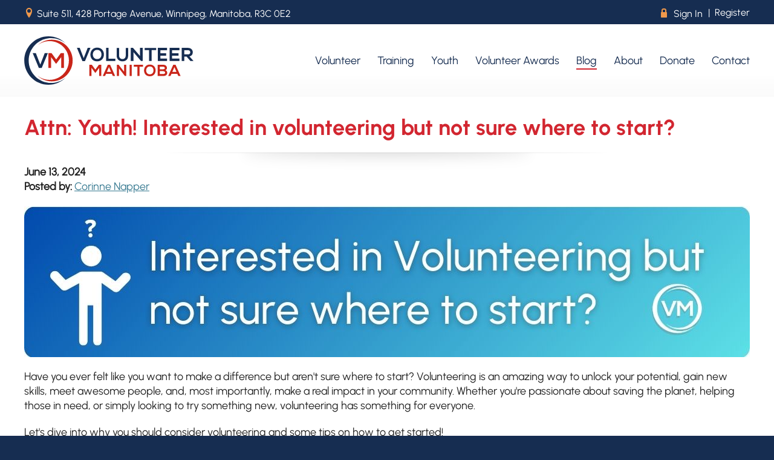

--- FILE ---
content_type: text/html; charset=ISO-8859-1
request_url: https://www.volunteermanitoba.ca/blog_details.php?blog_id=54
body_size: 8222
content:

<!DOCTYPE html PUBLIC "-//W3C//DTD XHTML 1.0 Transitional//EN" "http://www.w3.org/TR/xhtml1/DTD/xhtml1-transitional.dtd">
<html xmlns="http://www.w3.org/1999/xhtml" xml:lang="en" lang="en">
<head>
	<title>Attn: Youth! Interested in volunteering but not sure where to start? | Volunteer Manitoba</title>
	<meta http-equiv="Content-Type" content="text/html; charset=iso-8859-1" />
	<meta name="Keywords" content="Volunteer Manitoba, Winnipeg, Manitoba, Canada" />
	<meta name="Description" content="
Have you ever felt like you want to make a difference but aren't sure where to start?
Let's dive into why you should consider volunteering and some ti..." />
	<link href="volunteer_manitoba.css?v=20260120215939" rel="stylesheet" type="text/css" />
	<link href="cssmenu.css?v=20260120215939" rel="stylesheet" type="text/css" />
	<script src="cssmenu.js?v=20260120215939" language="javascript" type="text/javascript"></script>
	<link href="favicon.svg?v=20260120215939" rel="shortcut icon" type="image/x-icon" />
	<link rel="stylesheet" href="https://assets.uniteinteractive.com/font-awesome/css/font-awesome.css?v=20260120215939" />

	<meta name="robots" content="noodp"/>
	<link rel="canonical" href="https://www.volunteermanitoba.ca/blog_details.php" />
	<meta property="og:site_name" content="Volunteer Manitoba" />
	<meta property="og:type" content="company" />
	<meta property="og:url" content="https://www.volunteermanitoba.ca/blog_details.php?blog_id=54" />
	<meta property="og:title" content="Attn: Youth! Interested in volunteering but not sure where to start?" />
	<meta property="og:description" content="
Have you ever felt like you want to make a difference but aren't sure where to start?
Let's dive into why you should consider volunteering and some ti..." />
	<meta property="og:image" content="https://www.volunteermanitoba.ca/wcm-docs/images/blog/interested_in_volunteering_1200_x_250_px.jpg" />
	<meta property="og:latitude" content="49.8911628" />
	<meta property="og:longitude" content="-97.1513183" />
	<meta property="og:street_address" content="Suite 511, 428 Portage Avenue" />
	<meta property="og:locality" content="Winnipeg" />
	<meta property="og:region" content="Manitoba" />
	<meta property="og:postal_code" content="R3C 0E2" />
	<meta property="og:country_name" content="Canada" />
	<meta property="og:email" content="info@volunteermanitoba.ca" />
	<meta property="og:phone_number" content="204-477-5180" />
	<meta property="og:locale" content="en_CA" />

	<meta name="twitter:card" content="summary_large_image" />
	<meta name="twitter:description" content="
Have you ever felt like you want to make a difference but aren't sure where to start?
Let's dive into why you should consider volunteering and some ti..." />
	<meta name="twitter:title" content="Attn: Youth! Interested in volunteering but not sure where to start?" />
	<meta name="twitter:site" content="@volunteermb" />
	<meta name="twitter:image" content="https://www.volunteermanitoba.ca/wcm-docs/images/blog/interested_in_volunteering_1200_x_250_px.jpg" />
	<meta name="twitter:creator" content="@volunteermb" />

	<link rel="publisher" href=""/>
	<script type='application/ld+json'>{"@context":"http:\/\/schema.org","@type":"WebSite","@id":"#website","url":"https:\/\/volunteermanitoba.ca\/","name":"Volunteer Manitoba","potentialAction":{"@type":"SearchAction","target":"https:\/\/volunteermanitoba.ca\/?s={search_term_string}","query-input":"required name=search_term_string"}}</script>

	<!-- Apple Icons -->
	<link href="/images/image.php?v=20260120215939&width=512&height=512&cropratio=1:1&nocache=true&image=/apple-touch-icon.png" sizes="512x512" rel="apple-touch-icon-precomposed" type="image/png" />
	<link href="/images/image.php?v=20260120215939&width=268&height=268&cropratio=1:1&nocache=true&image=/apple-touch-icon.png" sizes="268x268" rel="apple-touch-icon-precomposed" type="image/png" />
	<link href="/images/image.php?v=20260120215939&width=180&height=180&cropratio=1:1&nocache=true&image=/apple-touch-icon.png" sizes="180x180" rel="apple-touch-icon-precomposed" type="image/png" />
	<link href="/images/image.php?v=20260120215939&width=167&height=167&cropratio=1:1&nocache=true&image=/apple-touch-icon.png" sizes="167x167" rel="apple-touch-icon-precomposed" type="image/png" />
	<link href="/images/image.php?v=20260120215939&width=152&height=152&cropratio=1:1&nocache=true&image=/apple-touch-icon.png" sizes="152x152" rel="apple-touch-icon-precomposed" type="image/png" />
	<link href="/images/image.php?v=20260120215939&width=144&height=144&cropratio=1:1&nocache=true&image=/apple-touch-icon.png" sizes="144x144" rel="apple-touch-icon-precomposed" type="image/png" />
	<link href="/images/image.php?v=20260120215939&width=120&height=120&cropratio=1:1&nocache=true&image=/apple-touch-icon.png" sizes="120x120" rel="apple-touch-icon-precomposed" type="image/png" />
	<link href="/images/image.php?v=20260120215939&width=114&height=114&cropratio=1:1&nocache=true&image=/apple-touch-icon.png" sizes="114x114" rel="apple-touch-icon-precomposed" type="image/png" />
	<link href="/images/image.php?v=20260120215939&width=80&height=80&cropratio=1:1&nocache=true&image=/apple-touch-icon.png" sizes="76x76" rel="apple-touch-icon-precomposed" type="image/png" />
	<link href="/images/image.php?v=20260120215939&width=76&height=76&cropratio=1:1&nocache=true&image=/apple-touch-icon.png" sizes="76x76" rel="apple-touch-icon-precomposed" type="image/png" />
	<link href="/images/image.php?v=20260120215939&width=72&height=72&cropratio=1:1&nocache=true&image=/apple-touch-icon.png" sizes="72x72" rel="apple-touch-icon-precomposed" type="image/png" />
	<link href="/images/image.php?v=20260120215939&width=60&height=60&cropratio=1:1&nocache=true&image=/apple-touch-icon.png" sizes="60x60" rel="apple-touch-icon-precomposed" type="image/png" />
	<link href="/images/image.php?v=20260120215939&width=57&height=57&cropratio=1:1&nocache=true&image=/apple-touch-icon.png" rel="apple-touch-icon-precomposed" type="image/png" />

	<script src="common_functions_v001.js?v=20260120215939" language="JavaScript" type="text/javascript"></script>
	<!--[if lt IE 9]>
		<link href="ie_fix.css?v=20260120215939" rel="stylesheet">
	<![endif]-->

	<script type="text/javascript">
		function validateFormNewsletter() {
			if (document.myNewsletter.EMAIL.value == "") { alert("Please enter your e-mail address."); document.myNewsletter.EMAIL.focus(); return false; }

			if (document.myNewsletter.EMAIL.value != "") {
				response = checkEmail(document.myNewsletter.EMAIL.value, "", 1);
				if (response != "") { alert(response); document.myNewsletter.EMAIL.focus(); return false; }
			}
			document.myNewsletter.submit(); // Submit to Mail Chimp
			document.myNewsletter.reset(); // Reset Form
		}
	</script>

	<script language="JavaScript" type="text/javascript">
		(function(i,s,o,g,r,a,m){i['GoogleAnalyticsObject']=r;i[r]=i[r]||function(){
		(i[r].q=i[r].q||[]).push(arguments)},i[r].l=1*new Date();a=s.createElement(o),
		m=s.getElementsByTagName(o)[0];a.async=1;a.src=g;m.parentNode.insertBefore(a,m)
		})(window,document,'script','//www.google-analytics.com/analytics.js','ga');
		ga('create', 'UA-45763130-2', 'auto');
		ga('send', 'pageview');
	</script>

	<!-- Google tag (gtag.js) -->
	<script async src="https://www.googletagmanager.com/gtag/js?id=G-F3J4B65RDZ"></script>
	<script>
		window.dataLayer = window.dataLayer || [];
		function gtag(){dataLayer.push(arguments);}
		gtag('js', new Date());
		gtag('config', 'G-F3J4B65RDZ');
	</script>


	<meta name="viewport" content="width=1300, user-scalable=yes" />

</head>

<body>

<div id="PageBgImage">

	<div class="content_container_external" id="content_container">
	<div class="content_container">
		<div class="content content_full">


			<h1>Attn: Youth! Interested in volunteering but not sure where to start?</h1>

			<ul class="blog">
				<li style="padding-bottom: 0px;">
					<div class="title">
						<p class="date" style="padding-top: 20px;">June 13, 2024</p>
						<p class="posted"><strong>Posted by:</strong> <a href="blog.php?user=1230">Corinne Napper</a></p>
					</div>
				</li>
			</ul>
			<p><img alt="" src="/wcm-docs/images/blog/interested_in_volunteering_1200_x_250_px.jpg" style="width: 1200px; height: 250px;" /></p>
<p>Have you ever felt like you want to make a difference but aren't sure where to start? Volunteering is an amazing way to unlock your potential, gain new skills, meet awesome people, and, most importantly, make a real impact in your community. Whether you're passionate about saving the planet, helping those in need, or simply looking to try something new, volunteering has something for everyone.</p>
<p>Let's dive into why you should consider volunteering and some tips on how to get started!</p>
<h2><strong>Why Volunteer?</strong></h2>
<table align="center" border="0" style="height:350px;width:100%;">
	<tbody>
		<tr>
			<td>
				<p><strong><img alt="" src="/wcm-docs/images/blog/g_make_a_difference.jpg" style="width: 360px; height: 360px;" /></strong></p>
				<p style="padding-right:20px;"><strong>Make a Difference</strong>: Volunteering allows you to contribute to causes you care about. Whether it's helping out at a local animal shelter, cleaning up parks, or mentoring younger students, your efforts can create a positive ripple effect.</p>
			</td>
			<td>
				<p><img alt="" src="/wcm-docs/images/blog/g_learn_new_skills.jpg" style="width: 360px; height: 360px;" /></p>
				<p><strong>Learn New Skills</strong>: Volunteering provides hands-on experience in various areas. You can develop valuable skills like leadership, teamwork, communication, and problem-solving, which will look great on your resume or college application.</p>
			</td>
			<td>
				<p><img alt="" src="/wcm-docs/images/blog/g_meet_new_people.jpg" style="width: 360px; height: 360px;" /></p>
				<p style="padding-right:20px;"><strong>Meet New People</strong>: Volunteering is a fantastic way to meet like-minded individuals and build lasting friendships. You'll connect with people who share your interests and passion for making a difference.</p>
			</td>
		</tr>
		<tr>
			<td>
				<p><img alt="" src="/wcm-docs/images/blog/g_boost_your_confidence.jpg" style="width: 360px; height: 360px;" /></p>
				<p style="padding-right:20px;"><strong>Boost Your Confidence</strong>: Helping others can be incredibly rewarding and can boost your self-esteem and confidence. Seeing the positive impact of your efforts can inspire you to take on new challenges.</p>
			</td>
			<td>
				<p><img alt="" src="/wcm-docs/images/blog/g_explore_career_options.jpg" style="width: 360px; height: 360px;" /></p>
				<p><strong>Explore Career Options</strong>: Volunteering gives you a taste of different fields and industries. It can help you discover what you're passionate about and even lead to potential career opportunities in the future.</p>
			</td>
			<td>
				<p><img alt="" src="/wcm-docs/images/blog/g_have_fun.jpg" style="width: 360px; height: 360px;" /></p>
				<p style="padding-right:20px;"><strong>Have Fun: </strong>Volunteering isn't just about giving back; it can also be about having a great time! From organizing community events to participating in creative projects, you'll have a blast while making a positive impact.</p>
			</td>
		</tr>
	</tbody>
</table>
<h2><strong>Tips for Getting Started with Volunteering</strong></h2>
<ol>
	<li><span style="tab-stops:list 36.0pt"><strong>Identify Your Interests</strong>: Think about what excites you and what causes you care about. Are you passionate about the environment, education, health, or social justice? Identifying your interests will help you find a volunteer opportunity that you'll enjoy and be committed to.</span></li>
	<li><span style="tab-stops:list 36.0pt"><strong>Research Opportunities</strong>: Start by looking up local organizations and community centers that align with your interests. Websites like <a href="/volunteer_opportunities.php">Volunteer Manitoba</a> can be great resources for finding opportunities. With hundreds of opportunities listed, and new ones posted almost daily, you're sure to find something that sparks your interest!</span></li>
	<li><span style="tab-stops:list 36.0pt"><strong>Network with other Volunteers</strong>: Talk to other people you know that volunteer to learn about their experiences. They can offer valuable insights and might introduce you to opportunities you hadn't considered.</span></li>
	<li><span style="tab-stops:list 36.0pt"><strong>Start Small</strong>: If you're new to volunteering, start with a small commitment. Try a one-time event or a short-term project to see how you like it. This way, you can explore different opportunities without feeling overwhelmed.</span></li>
	<li><span style="tab-stops:list 36.0pt"><strong>Reach Out and Ask Questions</strong>: Don't be afraid to contact organizations directly. Ask about their volunteer needs, what kind of work you'll be doing, and how much time you'll need to commit. This will give you a better idea of what to expect.</span></li>
	<li><span style="tab-stops:list 36.0pt"><strong>Get Your Friends Involved</strong>: Volunteering can be even more fun when you do it with friends. Invite your friend to join you, and turn volunteering into a group activity. It's a great way to bond and make a bigger impact together.</span></li>
	<li><span style="tab-stops:list 36.0pt"><strong>Stay Open-Minded: </strong>Be open to new experiences and roles. Sometime the perfect fit is something you hadn't initially considered!</span></li>
</ol>
<hr />
<h4><iframe align="right" allow="accelerometer; autoplay; encrypted-media; gyroscope; picture-in-picture" allowfullscreen="" class="youtube_embed" frameborder="0" height="350" margin="50px" scrolling="no" src="https://www.youtube.com/embed/O9D3A8FTyUs" width="350"></iframe>Volunteering is a powerful way to make a difference in the world while discovering more about yourself and your passions. It's a journey filled with learning, growth, and connection.</h4>

<h3>So, why wait? Take the first step towards making a positive impact today. &#128522;</h3>

<h2 class="header_center" style="text-align: center;">Still unsure about where you would like to volunteer?<br/>Email Volunteer Manitoba for a referral! <a href="mailto:referrals@volunteermanitoba.ca">referrals@volunteermanitoba.ca</a></h2>

<h3></h3>

<h3>Other helpful articles:</h3>

<ul>
	<li>Network for Good - <a href="https://www.networkforgood.org/volunteer/volunteertips.aspx" target="_blank">www.networkforgood.org/volunteer/volunteertips.aspx</a></li>
	<li>Volunteer Toronto - <a href="https://www.volunteertoronto.ca/page/WhyVolunteer" target="_blank">www.volunteertoronto.ca/page/WhyVolunteer</a></li>
	<li>Volunteer Toronto - <a href="https://www.volunteertoronto.ca/page/HowDoIFindAPosition" target="_blank">www.volunteertoronto.ca/page/HowDoIFindAPosition</a></li>
</ul>

<p>&nbsp;</p>

<hr />
<h4 class="videowrapper">IMPORTANT: If you do not get an automated confirmation email IMMEDIATELY after applying for a volunteer opportunity through the form on the bottom of each <a href="/volunteer_opportunities.php">volunteer opportunity</a>:</h4>

<div class="videowrapper">a) Be sure your email address was correctly entered
</div>

<div class="videowrapper">b) Check your junkmail / spam folder!
</div>
			<p class="clear">&nbsp;</p>
			<hr/>
			<p><a href="blog.php">Read More Blog Entries</a></p>


		</div>

	</div>
	</div>

<!-- Start Header -->

	<div class="header_container_external" id="header_container">
		<div class="header_container">
			<div class="header">
				<div class="header_top_bar">
					<p style="float: left;">
						<span class="icomoon">B</span>Suite 511, 428 Portage Avenue, Winnipeg, Manitoba, R3C 0E2
					</p>
<ul class="top_nav">
				<li class="top"><a href="login.php"><span class="icomoon">R</span>Sign In</a></li>
				<li class="seperator">|</li>
				<li class="top"><a href="register_introduction.php">Register</a></li>
			</ul>
				</div>
				<div class="logo"><a href="/">Volunteer Manitoba</a></div>
				<div class="main_nav">
					<ul id="nav">
						<li id="main_nav_1" class="top no_nav"><a href="/" class="home"><div class="left"></div><div class="middle">Home</div><div class="right"></div></a></li>
						<li class="seperator">|</li>
						<li id="main_nav_2" class="top"><a href="volunteer" class="volunteer"><div class="left"></div><div class="middle">Volunteer</div><div class="right"></div></a>
							<ul class="sub">
								<li><a href="volunteer_opportunities.php">Volunteer Opportunities</a></li>
								<li><a href="resources-and-supports-for-organizations">Resources and Supports for Organizations</a></li>
								<li><a href="volunteer-referral-service">Referral Service</a></li>
								<li><a href="board-connect">Board Connect</a></li>
								<li><a href="community-engagement">Community Engagement</a></li>
							</ul>
						</li>
						<li class="seperator">|</li>
						<li id="main_nav_3" class="top"><a href="training" class="training"><div class="left"></div><div class="middle">Training</div><div class="right"></div></a>
							<ul class="sub">
								<li class="url_attachment"><a href="https://volunteermanitoba.arlo.co/w/upcoming/" target="_blank">Training/Events Calendar</a></li>
								<li><a href="professional-development-subsidy">Professional Development Subsidy</a></li>
								<li><a href="volunteer-management">Volunteer Management</a></li>
								<li><a href="board-governance">Board Governance</a></li>
								<li><a href="capacity-building">Capacity Building</a></li>
								<li><a href="vm-resources" class="fly">Online Resources</a>
									<ul class="sub2">
										<li><a href="board-governance-resources">Board Governance Resources</a></li>
										<li><a href="capacity-building-resources">Capacity Building Resources</a></li>
										<li><a href="volunteer-management-resources">Volunteer Management Resources</a></li>
									</ul>
								</li>
								<li><a href="volunteer-program-evaluations">Program Evaluations</a></li>
							</ul>
						</li>
						<li class="seperator">|</li>
						<li id="main_nav_4" class="top"><a href="vm-youth" class="vm_youth"><div class="left"></div><div class="middle">Youth</div><div class="right"></div></a>
							<ul class="sub">
								<li><a href="how-to-get-involved" class="fly">How to get involved</a>
									<ul class="sub2">
										<li><a href="high-school-credit">High School Credit</a></li>
										<li><a href="scholarships-and-bursaries">Scholarships and Bursaries</a></li>
										<li><a href="community-projects">Community Projects</a></li>
									</ul>
								</li>
								<li><a href="student-recruitment">Student recruitment</a></li>
								<li><a href="organizations-and-teachers">Organizations and Teachers</a></li>
							</ul>
						</li>
						<li class="seperator">|</li>
						<li id="main_nav_5" class="top"><a href="awards.php" class="volunteer_awards"><div class="left"></div><div class="middle">Volunteer Awards</div><div class="right"></div></a>
							<ul class="sub">
								<li><a href="award-categories">Award Categories</a></li>
								<li><a href="guidelines-and-nomination">Guidelines and Nomination</a></li>
								<li><a href="sponsors">Sponsors</a></li>
								<li><a href="past-winners">Past Winners</a></li>
								<li><a href="awards_photos_and_videos">Photos and Videos</a></li>
							</ul>
						</li>
						<li class="seperator">|</li>
						<li id="main_nav_6" class="top active"><a href="blog.php" class="vm_blog vm_blog_hot hot"><div class="left"></div><div class="middle">Blog</div><div class="right"></div></a></li>
						<li class="seperator">|</li>
						<li id="main_nav_7" class="top"><a href="about" class="about"><div class="left"></div><div class="middle">About</div><div class="right"></div></a>
							<ul class="sub">
								<li><a href="staff.php">Staff</a></li>
								<li><a href="board-of-directors">Board of Directors</a></li>
								<li><a href="our-history">Our History</a></li>
								<li><a href="funders-and-sponsors">Funders and Sponsors</a></li>
								<li><a href="photos-and-videos">Photos and Videos</a></li>
							</ul>
						</li>
						<li class="seperator">|</li>
						<li id="main_nav_8" class="top"><a href="donate" class="donate"><div class="left"></div><div class="middle">Donate</div><div class="right"></div></a></li>
						<li class="seperator">|</li>
						<li id="main_nav_9" class="top"><a href="contact" class="contact"><div class="left"></div><div class="middle">Contact</div><div class="right"></div></a></li>
					</ul>
				</div>
			</div>
		</div>
	</div>

<!-- End Header -->
<!-- Start Footer -->

	<div class="content footer_stay_connected">
		<div class="footer_stay_connected_internal">
			<div class="inner">
				<h2>Stay Connected</h2>
				<h3>Sign up for our Newsletter</h3>
				<form name="myNewsletter" id="myNewsletter" style="position: relative;" method="post" action="https://volunteermanitoba.us2.list-manage.com/subscribe/post?u=9102d5ff71b01b42964479d8b&amp;id=53d6f58bb6" target="_blank">
					<!-- real people should not fill this in and expect good things - do not remove this or risk form bot signups-->
					<div style="position: absolute; left: -5000px;" aria-hidden="true"><input type="text" name="b_4dfe232635448708a0bd1bb7d_96c8275c7f" tabindex="-1" value=""></div>
					<input type="text" name="EMAIL" id="EMAIL" class="newsletter_textbox" value="" placeholder="Enter your e-mail address" /><a href="#" id="submit_button" class="newsletter_button" onclick="validateFormNewsletter(); return false;"><span class="icomoon">A</span></a>
				</form>
			</div>
		</div>
	</div>

	<div class="footer_container_external">
		<div class="footer_container">
			<div class="footer">
				<div class="panels">
					<div class="panel panel_1">
						<h3>Get in touch</h3>
						<p>Suite 511, 428 Portage Avenue<br/>Winnipeg, Manitoba, Canada, R3C 0E2</p>
						<p>Please note our team works a hybrid model; appointments are highly encouraged as we are not always in the office.</p>
						<p><strong>E-mail:</strong> <a href="mailto:info@volunteermanitoba.ca">info@volunteermanitoba.ca</a><br/><strong>Phone:</strong> 204-477-5180<br/><strong>Toll Free:</strong> 1-888-922-4545<br/><strong>Fax:</strong> 204-284-5200</p>
					</div>
					<div class="panel panel_2">
						<h3>More information</h3>
						<p>
							<a href="/">Home</a><br/>
							<a href="volunteer">Volunteer</a>
							<br/><a href="training">Training</a>
							<br/><a href="vm-youth">Youth</a>
							<br/><a href="awards.php">Volunteer Awards</a>
							<br/><a href="blog.php">Blog</a>
							<br/><a href="about">About</a>
							<br/><a href="donate">Donate</a>
							<br/><a href="contact">Contact</a>
						</p>
					</div>
					<div class="panel panel_3">
						<img src="images/photos/footer_logos.png" border="0" alt="" />
						<div class="social_networks_float">
							<div class="social_networks white_cutout">
								<div class="button button_facebook">
									<a href="/social/?facebook" target="_blank">Facebook</a>
								</div>
								<div class="button button_instagram">
									<a href="/social/?instagram" target="_blank">Instagram</a>
								</div>
								<div class="button button_youtube">
									<a href="/social/?youtube" target="_blank">YouTube</a>
								</div>
								<div class="button button_linkedin">
									<a href="/social/?linkedin" target="_blank">LinkedIn</a>
								</div>
							</div>
						</div>
					</div>
				</div>
				<h3 style="margin-top: 30px;">Territory Acknowledgment:</h3>
				<p>Volunteer Manitoba is located on the original lands of Anishinaabeg, Cree, Anisininew, Dakota, and Dene peoples, and on the homeland of the M&eacute;tis Nation. We acknowledge that the clean water we drink comes from Shoal Lake 40 first nation, and that our electricity is produced on treaty territory. Volunteer Manitoba respects the Treaties that were made on these territories, we acknowledge the harms and mistakes of the past, and we dedicate ourselves to move forward in partnership with Indigenous communities in a spirit of reconciliation and collaboration.</p>
			</div>
		</div>
		<div class="footer_copyright">
			<p>Copyright &copy; 2026 <span>Volunteer Manitoba</span>. All Rights Reserved.</p>
			
<head><style type="text/css">.unite_credit{position:relative;display:block;clear:both;width:100%;height:30px;padding-top:30px;padding-bottom:15px}.unite_credit .unite_credit_logo{display:block;width:100%;height:30px;padding:0;text-align:center}</style></head><div class="unite_credit">
<div class="unite_credit_logo"><a href="https://www.uniteinteractive.com" target="_blank"><img src="https://assets.uniteinteractive.com/credit/unite_dark.svg?v=20260120215940" border="0" alt="Designed and developed by Unite Interactive" title="Designed and developed by Unite Interactive | Digital & Brand Strategy, Web Design & Development, Mobile & Responsive Design, Content Management and Digital Marketing in Winnipeg, Manitoba, Canada" style="width: auto; height: 30px;"/></a></div>
</div>
<script type="text/javascript">
  function checkUserAgent() {
    let userAgentString = navigator.userAgent;
    console.log(userAgentString);
    if ((userAgentString.indexOf("MSIE") > -1) || (userAgentString.indexOf("Trident") > -1)) {
      var date = new Date();
      date.setDate(date.getDate());
      current_datetime = date.getFullYear() + '' + ('0' + date.getMonth()+1).slice(-2) + '' + ('0' + date.getDate()).slice(-2) + '' + ('0' + date.getHours()).slice(-2) + '' + ('0' + date.getMinutes()).slice(-2) + '' + ('0' + date.getSeconds()).slice(-2);
      date2 = new Date(new Date().getTime() + 1 * 60 * 60 * 1000);
      session_datetime = date2.getFullYear() + '' + ('0' + date2.getMonth()+1).slice(-2) + '' + ('0' + date2.getDate()).slice(-2) + '' + ('0' + date2.getHours()).slice(-2) + '' + ('0' + date2.getMinutes()).slice(-2) + '' + ('0' + date2.getSeconds()).slice(-2);
      if ((localStorage.getItem("session_datetime") === null) || (localStorage.getItem("session_datetime") < current_datetime)) {
        alert("STOP! You are using an unsupported browser. Please consider a more reliable browser, such as Google Chrome, Mozilla Firefox or Microsoft Edge. Mac users can also use Safari.");
        localStorage.setItem("session_datetime", session_datetime);
        location.href = '/error.php?id=unsupported';
      }
    }
  }
  function addUnsupportedErrorMessage() {
    console.log(location.pathname);
    if (location.pathname == '/error.php') {
      var url = window.location.href;
      if(url.indexOf('id=unsupported') != -1) {
        document.getElementsByClassName('content')[0].innerHTML = '<h1 class="title">Unsupported Browser</h1><p class="alert">This website does not support Internet Explorer.</p><p>Internet Explorer is no longer a supported browser. Microsoft has warned to stop using it as your default internet browser.<br/>For more information on this, you can read <a href="https://www.zdnet.com/article/microsoft-security-chief-ie-is-not-a-browser-so-stop-using-it-as-your-default/" target="_blank">this article</a>.</p><p>Please upgrade to <a href="https://chrome.google.com" target="_blank">Google Chrome</a> or <a href="https://mozilla.org/firefox/" target="_blank">Mozilla Firefox</a>. Another option is <a href="https://www.microsoft.com/en-us/edge" target="_blank">Microsoft Edge</a> if your computer is running Windows 7 or better.</p>';
        if (document.getElementById('nav')) { document.getElementById('nav').style.display = 'none'; }
      }
    }
  }
  window.addEventListener('load', function(event) {
    checkUserAgent();
    addUnsupportedErrorMessage();
  });
</script>
		</div>
	</div>

</div>

<!-- End Footer -->

<!-- AddThis Script Removed - June 1, 2023 -->
<script type="text/javascript"> 
	var addthis_config = {
		data_track_clickback: false 
	} 
</script>

</body>
</html>



--- FILE ---
content_type: text/css
request_url: https://www.volunteermanitoba.ca/volunteer_manitoba.css?v=20260120215939
body_size: 13917
content:
@import url("https://assets.uniteinteractive.com/fonts/?family=bebas_ycdt,font-awesome,icomoon2_ycdt,icomoon_arrows,icomoon_ycdt,urbanist_bold,urbanist_regular");

/* | List of Generated Fonts | */
/*
	bebas_ycdt
	font-awesome
	icomoon2_ycdt
	icomoon_arrows
	icomoon_ycdt
	urbanist_bold
	urbanist_regular
*/
/* | End of Generate Fonts | */

body {
	background: #162d51;
	margin: 0px;
	padding: 0px;
}

body,p,td,th,li,label { font-family: urbanist_regular, Arial, Verdana, Geneva, helvetica, sans-serif; color: #222222; }

body { font-size: 18px; line-height: 24px; }
p,td,th,li,label {
	font-size: inherit;
	line-height: inherit;
}
.content p, .content td, .content th, .content li, .content label {
	font-size: 18px;
	line-height: 24px;
}
.footer_container_external p, .footer_container_external td, .footer_container_external th, .footer_container_external li, .footer_container_external label {
	font-size: 16px;
	line-height: 22px;
}
@media only screen and (min-width: 0px) and (max-width: 500px) and (-webkit-min-device-pixel-ratio:0) {
	select,
	textarea,
	input,
	select:focus,
	textarea:focus,
	input:focus {
		font-size: 22px;
	}
}

#PageBgImage {
	position: absolute;
	width: 100%;
	height: auto;
	padding: 0;
	margin: 0;
	
	-webkit-background-size: cover;
	-moz-background-size: cover;
	-o-background-size: cover;
	background-size: cover;
}


table.recaptchatable td {
	line-height: 10px;
	padding: 0px;
}

strong { font-weight: bold; }
.highlight { color: #CC3333; }

a:link    { color: #397b92; text-decoration: underline; }
a:visited { color: #397b92; text-decoration: underline; }
a:hover   { color: #153980; text-decoration: underline; }
a:active  { color: #153980; text-decoration: underline; }

a {
	transition: color 500ms, border 500ms, opacity 500ms, background 500ms, text-decoration 500ms;
	-moz-transition: color 500ms, border 500ms, opacity 500ms, background 500ms, text-decoration 500ms;		/* Firefox 4 */
	-webkit-transition: color 500ms, border 500ms, opacity 500ms, background 500ms, text-decoration 500ms;	/* Safari and Chrome */
	-o-transition: color 500ms, border 500ms, opacity 500ms, background 500ms, text-decoration 500ms;			/* Opera */
}

.clear { clear: both; font-size: 1px; }

.alert,
.form_required {
	font-family: Arial, Verdana, Geneva, helvetica, sans-serif;
	font-size: 12px;
	font-weight: bold;
	color: #FF6666;
        line-height: 15px;
}

hr {
	border: none;
	border-bottom: 1px solid #cccccc;
	margin-bottom: 15px;
	clear: both;
}
hr.dotted {
	background: url(images/line_dotted.gif) repeat-x bottom left;
	display: block;
	height: 1px;
	border: none;
	clear: both;
}

.header_container_external_home {
	background: #ffffff;
	background-image: linear-gradient(to bottom, #162d51 0%, #162d51 40px, transparent 40px, transparent 120px, #fafafa 100%);
	position: absolute;
	top: 0px;
	left: 0;
	width: 100%;
	height: 760px;
	padding: 0px 0px 0px 0px;
	margin: 0;
	z-index: 1;
}
.header_container_home {
	position: absolute;
	top: 0px;
	left: 0;
	width: 100%;
	height: 160px;
	padding: 0px 0px 0px 0px;
	margin: 0;
	z-index: 1;
}
.header_home {
	position: relative;
	width: 1200px;
	height: 160px;
	margin: 0 auto;
	padding: 0px 0px 0px 0px;
	border: 0;
}

.header_container_external {
	background: #ffffff;
	background-image: linear-gradient(to bottom, #162d51 0%, #162d51 40px, transparent 40px, transparent 120px, #fafafa 100%);
	position: absolute;
	top: 0px;
	left: 0;
	width: 100%;
	height: 160px;
	padding: 0px 0px 0px 0px;
	margin: 0;
}
.header_container {
	position: absolute;
	top: 0px;
	left: 0;
	width: 100%;
	height: 160px;
	padding: 0px 0px 0px 0px;
	margin: 0;
}
.header {
	position: relative;
	width: 1200px;
	height: 160px;
	margin: 0 auto;
	padding: 0px 0px 0px 0px;
	border: 0;
}
.header_container_external_home_mobile,
.header_container_external_mobile {
	background: #ffffff;
	position: absolute;
	top: 0px;
	left: 0;
	width: 100%;
	margin: 0px;
	padding: 0px;
}
.header_container_external_home_mobile .header_container_home,
.header_container_external_home_mobile .header_home,
.header_container_external_mobile .header_container,
.header_container_external_mobile .header {
	background: none;
	position: relative;
	width: 100%;
	height: 80px;
	margin: 0;
	padding: 0;
	border: 0;
}
.header_container_external_mobile .header_container,
.header_container_external_mobile .header {
	height: 80px;
}
.header_container_external_home_mobile .header_container_home,
.header_container_external_mobile .header_container {
	background-position: left top;
	border-bottom: 2px solid #162d51;
}
.header_container_external_home_mobile .header_home,
.header_container_external_mobile .header {
	background: #ffffff;
	background-size: cover;
	z-index: 1;
	height: 80px;
}

.logo {
	float:left;
	width: 280px;
	height: 80px;
	margin: 0px 0px 0px 0px;
	padding: 20px 0px 20px 0px;
}

.logo a {
	display: block;
	width: 280px;
	height: 80px;
	padding: 0px;
	margin: 0px;
	border: 0;
	text-decoration: none;
	text-indent: -9999px;
	background: url(images/logo.svg?v=3) no-repeat top left;
}

.header_container_external_home_mobile .logo,
.header_container_external_mobile .logo {
	float: none;
	margin-left: 30px;
	padding: 5px 0px 5px 0px;
	width: 245px;
	height: 70px;
}
.header_container_external_home_mobile .logo a,
.header_container_external_mobile .logo a {
	width: 245px;
	height: 70px;
	background: url(images/logo_mobile.svg?v=3) no-repeat top left;
}

.header_container_external_home_mobile .menu_button a,
.header_container_external_mobile .menu_button a,
.mobile_nav_external .menu_button a {
	background-color: #222;
	display: block;
	float: right;
	padding: 10px 15px;
	margin: 20px 30px 20px 0px;
	border-top: 1px solid #454545;
	border-left: 1px solid #454545;
	border-bottom: 1px solid #020202;
	border-right: 1px solid #020202;
	text-decoration: none;
	font-weight: bold;
	text-align: center;
	text-transform: uppercase;
	color: #fff;
	font-family: icomoon_ycdt;
	font-size: 20px;
}
.header_container_external_home_mobile .menu_button a,
.header_container_external_mobile .menu_button a {
	font-family: icomoon_ycdt;
	font-size: 20px;
}
.mobile_nav_external .menu_button a {
	background-color: #162d51;
	color: #ffffff;
}

.main_nav {
	float: right;
	width: 900px;
	height: 35px;
	margin: 0px;
	padding: 49px 0px 0px 0px;
	text-align: right;
}
.main_nav #nav .seperator,
.main_nav #nav li.top > a,
.main_nav #nav li.top > a .middle { font-family: urbanist_regular, "Arial Narrow", Arial; font-size: 18px; line-height: 18px; }
.main_nav #nav li ul.sub li a { font-family: urbanist_regular, Arial; font-size: 16px; line-height: 16px; }
.mobile_nav .nav li a:hover { background-color: #162d51 !important; color: #fff !important; }
.mobile_nav .nav li.top ul.sub li a:hover:before { color: #fff !important; }
.mobile_nav .nav li.odd { background-color: #222 !important; }
.mobile_nav .nav li.even { background-color: #333 !important; }

.mobile_nav_bg {
	background-color: rgb(0, 0, 0);
	background-color: rgba(0, 0, 0, .8);
	position: absolute;
	top: 80px;
	left: 0;
	width: 100%;
	height: auto;
	margin: 0px;
	padding: 0px;
	z-index: 99999;
}
.mobile_nav_external {
	position: absolute;
	top: 0px;
	left: 0;
	width: 100%;
	margin: 0px;
	padding: 0px
	border-bottom: 1px solid #ccc;
	z-index: 99999;
	box-shadow: 0px 5px 5px #222;
}
.mobile_nav_external .menu_button {
	float: left;
	width: 100%;
	height: 80px;
	margin: 0px;
	padding: 0px 0px 0px 0px;
}
.mobile_nav_external .mobile_nav {
	float: left;
	width: 100%;
	margin: 0px;
	padding: 0px 0px 0px 0px;
}

.header_top_bar {
	float: left;
	width: 100%;
	height: 30px;
	margin: 0px;
	padding: 10px 0px 0px 0px;
	font-size: 16px;
	line-height: 22px;
}
.header_top_bar p {
	margin: 0px;
	padding: 0px;
	color: #fff;
	font-family: urbanist_regular, Arial;
	font-size: 16px;
	line-height: 22px;
}
.header_top_bar .icomoon,
.header_top_bar .icomoon2 {
	color: #ef984b;
}
.header_top_bar a:link    { color: #ffffff; text-decoration: none; }
.header_top_bar a:visited { color: #ffffff; text-decoration: none; }
.header_top_bar a:hover   { color: #ffffff; text-decoration: underline; }
.header_top_bar a:active  { color: #ffffff; text-decoration: underline; }

.banner {
	position: relative;
	background-color: #f8f8f8;
	width: 100%;
	height: 600px;
	margin: 160px auto 0px auto;
	padding: 0px 0px 0px 0px;
	text-align: center;
	overflow: hidden;
}

.banner span {
	background: no-repeat top center;
	display: block;
	width: auto;
	height: 600px;
	padding: 0;
	margin: 0 auto;
	border: 0;
	text-decoration: none;
	text-indent: -9999px;
}
.banner span img {
	display: none;
}
.banner_overlay {
	position: absolute;
	bottom: 0px;
	display: block;
	width: 100%;
	height: 100%;
	margin: 0px;
	padding: 0px 0px 0px 0px;
}
.header_container_external_home_mobile .banner_overlay {
	z-index: 10;
}
.banner_overlay .text_outer {
	display: table;
	width: 1200px;
	height: 100%;
	margin: 0px auto;
	padding: 0px;
}
.header_container_external_home_mobile .banner_overlay .text_outer,
.header_container_external_mobile .banner_overlay .text_outer {
	width: auto;
	margin: 0px;
}
.banner_overlay .text_overlay {
	display: table-cell;
	position: relative;
	width: 475px;
	margin: 0px auto 0px auto;
	padding: 30px 725px 30px 0px;
	overflow: hidden;
	text-align: left;
	vertical-align: middle;
}
.header_container_external_home_mobile .banner_overlay .text_overlay,
.header_container_external_mobile .banner_overlay .text_overlay {
	width: 220px;
	margin: 0px auto 0px auto;
	padding: 20px 230px 20px 30px;
	/*vertical-align: bottom;*/
}
.banner_overlay .text_overlay h1 {
	font-size: 60px;
	line-height: 62px;
	color: #d22630;
	font-weight: normal;
	margin: 0px 0px 0px 0px;
	font-family: urbanist_bold, Arial;
}
.banner_overlay .text_overlay h2 {
	font-size: 30px;
	line-height: 36px;
	color: #162d51;
	font-weight: normal;
	margin: 0px 0px 0px 0px;
	font-family: urbanist_regular, Arial;
}
.banner_overlay .text_overlay p {
	font-size: 20px;
	line-height: 30px;
	color: #162d51;
	font-weight: normal;
	margin: 0px 0px 30px 0px;
	font-family: urbanist_regular, Arial;
}
.header_container_external_home_mobile .banner_overlay .text_overlay h1,
.header_container_external_mobile .banner_overlay .text_overlay h1 {
	font-size: 24px;
	line-height: 24px;
	margin: 0px 0px 0px 0px;
	width: auto;
}
.header_container_external_home_mobile .banner_overlay .text_overlay h2,
.header_container_external_mobile .banner_overlay .text_overlay h2 {
	font-size: 20px;
	line-height: 20px;
	margin: 5px 0px 20px 0px;
}
.header_container_external_home_mobile .banner_overlay .text_overlay p,
.header_container_external_mobile .banner_overlay .text_overlay p {
	font-size: 14px;
	line-height: 20px;
	margin: 0px 0px 10px 0px;
	
	display: none;
}
.banner_overlay .text_overlay p.more {
	display: block;
}
.banner_overlay .text_overlay .more a {
	background: #d22630;
	display: inline-block;
	width: 180px;
	padding: 10px 0px 10px 0px;
	margin: 0px;
	font-family: urbanist_regular, Arial;
	font-weight: normal;
	font-size: 18px;
	line-height: 24px;
	color: #fff !important;
	text-align: center;
	border: 2px solid #fff;
	text-decoration: none;
	text-transform: uppercase;
}
.header_container_external_home_mobile .banner_overlay .text_overlay .more a,
.header_container_external_mobile .banner_overlay .text_overlay .more a {
	width: auto;
	padding: 8px 8px;
}
.banner_overlay .text_overlay .more a:hover {
	background: #ffffff !important;
	color: #d22630 !important;
}
.banner_overlay .text_overlay  .more a.second { border-left: none; }

.header_container_external_home_mobile .banner,
.header_container_external_home_mobile .banner span,
.header_container_external_mobile .banner,
.header_container_external_mobile .banner span {
	float: none;
	width: 100%;
	height: auto;
	margin: 0px;
	padding: 0px 0px 0px 0px;
	text-align: center;
}
.header_container_external_home_mobile .banner,
.header_container_external_mobile .banner,
.header_container_external_home_mobile .banner span img {
	height: auto;
}
.header_container_external_home_mobile .banner span img {
	display: block;
	width: auto;
}
.header_container_external_home_mobile .banner img {
	position: relative;
	/*left: 480px;
	margin-left: -960px;*/
}
.banner ul{
	margin: 0px;
	padding: 0px;
}
.banner ul li{
	margin: 0px;
	padding: 0px;
}

.content_container_external_home {
	background: #eeeeee;
	position: relative;
	float: left;
	width: 100%;
	margin: 760px 0px 0px 0px;
	padding: 0px 0px 0px 0px;
	z-index: 20;
}
.content_container_external {
	background: #ffffff;
	position: relative;
	float: left;
	width: 100%;
	margin: 160px 0px 0px 0px;
	padding: 0px 0px 50px 0px;
}
.content_container_external_home_mobile,
.content_container_external_mobile {
	background: #ffffff;
	position: relative;
	float: left;
	width: 100%;
	margin: 80px auto 0px auto;
	padding: 0px 0px 0px 0px;
	border: none;
	min-height: 0px;
}
.content_container_external_mobile {
	margin: 80px auto 0px auto;
	padding: 0px 0px 30px 0px;
}

.internal_banner {
	background: #153980;
	display: table;
	position: relative;
	width: 100%;
	min-width: 1000px;
	margin: 0px 0px 0px 0px;
	padding: 0px 0px 0px 0px;
	text-align: center;
}
.content_container_external_mobile .internal_banner {
	background: #153980;
	min-width: 480px;
}
.internal_banner img {
	width: 1100px;
	height: auto;
	margin: 0px 0px 0px 0px;
	padding: 0px 0px 0px 0px;
}
.content_container_external_mobile .internal_banner img {
	width: 420px;
}
.internal_banner_container {
	background: url(images/internal_banners/internal_banner_overlay_bg.png) repeat-y center;
	position: absolute;
	width: 100%;
	height: 100%;
	margin: 0px;
	padding: 0px;
	overflow: hidden;
	vertical-align: middle;
}

.content_container_external_home .content_container_home {
	position: relative;
	width: 1200px;
	margin: 0px auto 0px auto;
	padding: 0px 0px 0px 0px;
}
.content_container_external .content_container {
	position: relative;
	width: 1200px;
	min-height: 300px;
	margin: 0px auto 0px auto;
	padding: 30px 0px 60px 0px;
}
.content_container_external_home_mobile .content_container_home,
.content_container_external_mobile .content_container {
	margin: 0px auto 0px auto;
	padding: 20px 30px 10px 30px;
	overflow: hidden;
	border: none;
	min-height: 0px;
}

.addthis_toolbox, addthis_default_style { position: relative; display: block; float: right; margin: 10px 0px 0px 10px; padding: 0px; }
.addthis_toolbox .share { margin: 0px; padding: 0px; color: #162d51; font-family: bebas_ycdt, Arial; font-size: 16px; vertical-align: top; }
.addthis_toolbox .share a:before { content: "\f1e0"; display: inline-block; font: normal normal normal 14px/1 font-awesome; text-rendering: auto; -webkit-font-smoothing: antialiased; -moz-osx-font-smoothing: grayscale; width: 16px; color: inherit; vertical-align: middle; margin-right: 2px; }
.content_container_external_mobile .addthis_toolbox .share a:before { padding-top: 10px; }
.addthis_toolbox .share_box { position: absolute; display: none; top: 25px; left: -45px; width: 156px; }
.addthis_toolbox .arrow-up { border-bottom: 5px solid #ccc; width: 0; height: 0; margin: 0px auto; border-left: 5px solid transparent; border-right: 5px solid transparent; clear: both; }
.content_container_external_mobile .addthis_toolbox .share_box { top: 35px; left: unset; right: 0px; width: 156px; }
.content_container_external_mobile .addthis_toolbox .arrow-up { margin: 0px 0px 0px 130px; }
.addthis_toolbox .share_box_inner { border: 1px solid #ccc; background: #eee; display: block; padding: 20px 8px 20px 8px; width: 140px; height: 16px; }
.addthis_toolbox a { float: left; margin: 0px; padding: 0px; text-decoration: none; }
.addthis_toolbox a span { margin: 0px; padding: 0px; }
.addthis_toolbox a span.at_PinItButton { background-image: url(images/pinit.png); height: 16px; width: 32px; }
.addthis_toolbox a span.at_PinItButton:hover { background-position: 0px -16px }

.sidebar {
	float: left;
	width: 290px;
	padding: 0px 0px 0px 0px;
	margin: 0;
	overflow: visible;
}
.wrap-sidebar .sidebar {
	float: right;
}
.content_container_external_mobile .sidebar {
	background: none;
	width: 420px;
	padding: 30px 0px 0px 0px;
	margin: 0 auto;
}

.sidebar a:link    { color: #162d51; }
.sidebar a:visited { color: #162d51; }
.sidebar a:hover   { color: #397b92; }
.sidebar a:active  { color: #397b92; }

.sidebar h1 { font-size: 30px; line-height: 36px; color: #162d51; font-weight: normal; margin: 15px 0px 10px 0px; font-family: urbanist_bold, Arial; }
.sidebar h2 { font-size: 24px; line-height: 30px; color: #397b92; font-weight: normal; margin: 25px 0px 10px 0px; font-family: urbanist_bold, Arial; }
.sidebar h3 { font-size: 18px; line-height: 24px; color: #162d51; font-weight: normal; margin: 15px 0px 5px 0px; font-family: urbanist_bold; }

.sidebar .sub_nav {
	width: 290px;
	margin: 0px 0px 15px 0px;
	padding: 0px 0px 0px 0px;
}
.content_container_external_mobile .sidebar .sub_nav {
	display: none;
}
.sidebar .sub_nav > h2 {
	background: #162d51;
	padding: 15px 10px;
	margin: 0px 0px 0px 0px;
	color: #fff;
}
.sidebar .sub_nav ul {
	list-style-type: none;
	margin: 0px 0px 0px 0px;
	padding: 0px 0px 0px 0px;
}
.sidebar .sub_nav ul li {
	padding: 0px 0px 0px 0px;
	margin: 0px 0px 0px 0px;
}
.sidebar .sub_nav>ul>li {
	border-left: 4px solid #eeeeee;
}
.sidebar .sub_nav>ul>li.hot_list {
	border-left: 4px solid #162d51;
}
.sidebar .sub_nav ul li a {
	/*background: url(images/icon_arrow_color.png) no-repeat 10px 15px;*/
	/*background: transparent;*/
	display: inline-block;
	position: relative;
	padding: 10px 10px 10px 12px;
	text-decoration: none;
	height: auto;
	color: #162d51;
	font-family: urbanist_bold, Arial;
}
.sidebar .sub_nav>ul>li>a {
	font-size: 18px;
	line-height: 24px;
}
.sidebar .sub_nav ul li li a {
	color: #666666;
}
.sidebar .sub_nav ul li a:hover,
.sidebar .sub_nav ul li a.hot {
	/*background: #d22630 url(images/icon_arrow_white.png) no-repeat 10px 15px;*/
	display: inline-block;
	padding: 10px 10px 10px 12px;
	text-decoration: none;
	color: #d22630;
}
.sidebar .sub_nav ul li a:before {
	background: transparent;
	position: absolute;
	display: block;
	top: 0px;
	left: -4px;
	width: 4px;
	height: 100%;
	content: '';
	-moz-transition: all 0.5s ease-in-out;
	-o-transition: all 0.5s ease-in-out;
	-webkit-transition: all 0.5s ease-in-out;
	transition: all 0.5s ease-in-out;
}
.sidebar .sub_nav ul li a:hover:before,
.sidebar .sub_nav ul li a.hot:before {
	background: #d22630;
}
.sidebar .sub_nav ul li.level1 a {
	/*background: #d22630;*/
	/*padding: 15px 10px;*/
	margin: 0px 0px 0px 0px;
	color: #162d51;
	font-size: 24px;
	line-height: 30px;
	font-family: urbanist_bold, Arial;
	font-weight: normal;
}
.sidebar .sub_nav ul li.level1 a:hover,
.sidebar .sub_nav ul li.level1 a.hot {
	color: #d22630;
}
.sidebar .sub_nav > ul > li:last-child a {
	border-radius: 0px 0px 5px 5px;
	-khtml-border-radius: 0px 0px 5px 5px;
	-moz-border-radius: 0px 0px 5px 5px;
	-webkit-border-radius: 0px 0px 5px 5px;
}
.sidebar .sub_nav ul li a span {
	float: right;
	display: block;
	width: 11px;
	height: 11px;
	margin: 5px 0px auto 5px;
	padding: 0px;
}
.sidebar .sub_nav ul li a span img {
	width: 11px;
	height: 11px;
	margin: 0px;
	padding: 0px;
}
.sidebar .sub_nav ul li.url_attachment {
	background:url(images/icon_url.png) no-repeat 0px 5px;
	padding-left: 24px;
}
.sidebar .sub_nav ul li.url_attachment {
	background:url(images/icon_url.png) no-repeat 0px 5px;
	padding-left: 24px;
}

.sidebar .sub_nav ul li .sub2,
.sidebar .sub_nav ul li .sub3 { list-style-type:none; margin: 0px; padding: 0px 0px 0px 0px; }
.sidebar .sub_nav ul li .sub2 li:last-child,
.sidebar .sub_nav ul li .sub3 li:last-child {
	border-bottom: none;
	padding: 0px 0px 0px 0px;
}
.sidebar .sub_nav ul li .sub2 li a,
.sidebar .sub_nav ul li .sub3 li a {
	/*background-image: url(images/site_map_bullet.gif);*/
	background-position: 5px 6px;
	background-repeat: no-repeat;
	margin: 0px 0px 0px 0px;
	padding: 6px 10px 5px 32px;
}
.sidebar .sub_nav ul li .sub2 li a:hover,
.sidebar .sub_nav ul li .sub3 li a:hover {
	/*background-image: url(images/site_map_bullet_hover.gif);*/
}
.sidebar .sub_nav ul li .sub2 li a.hot,
.sidebar .sub_nav ul li .sub3 li a.hot {
	/*background-image: url(images/site_map_bullet_hover.gif);*/
	background-position: 5px 6px;
	background-repeat: no-repeat;
	margin: 0px 0px 0px 0px;
	padding: 6px 10px 5px 32px;
}
.sidebar .sub_nav ul li .sub3 li a {
	/*background-image: url(images/site_map_bullet.gif);*/
	background-position: 21px 6px;
	padding-left: 48px;
}
.sidebar .sub_nav ul li .sub3 li a.hot {
	background-position: 21px 6px;
	padding-left: 48px;
}
/*
.sidebar .sub_nav ul li .sub2 li a { color: #000; }
.sidebar .sub_nav ul li .sub2 li a:hover,
.sidebar .sub_nav ul li .sub2 li a.hot { color: #fff; }
*/

.sidebar ul.news
{
	list-style-type: none;
	margin: 0;
	padding: 0;
}

.sidebar ul.news li
{
	background: url(images/line_dotted.gif) repeat-x bottom left;
	margin: 10px 0px 10px 0px;
	padding: 0px 0px 10px 0px;
}

.sidebar ul.news li h3
{
	background: url(images/icon_news_sidebar.gif) no-repeat top left;
	margin: 5px 0px 0px 0px;
	padding-left: 18px;
	font-size: 12px;
	color: #666666;
}

.sidebar ul.news li h3 a
{
	font-weight: normal;
}

.sidebar ul.news li p
{
	margin: 5px 0px 0px 0px;
	padding-left: 18px;
}

.sidebar ul.news li p.date
{
	margin: 5px 0px 0px 0px;
	font-weight: bold;
	padding-left: 18px;
}
.sidebar ul.news li p.pdf_attachment
{
	background:url(images/icon_pdf.gif) no-repeat left top;
	margin-left:18px;
	padding-left:24px;
	line-height:20px;
}

.sidebar ul.buttons {
	list-style-type: none;
	margin: 0;
	padding: 0;
}
.sidebar ul.buttons li {
	margin: 10px 0px 0px 0px;
	padding: 0;
}
.sidebar ul.buttons li.first {
	margin: 0;
	padding: 0;
}
.sidebar ul.buttons li img {
	border-style: none;
}

.sidebar .readmore {
	background:url(images/icon_arrow_readmore.png) no-repeat left top;
	padding-left:24px;
	line-height:20px;
}

.sidebar p { margin: 0px 0px 10px 0px; }

.sidebar .box {
	background: #fff;
	width: 290px;
	padding: 0px;
	margin: 0px 0px 15px 0px;
	/*border: 1px solid #005daa;*/
	color: #666666;
	border-radius: 5px;
	-khtml-border-radius: 5px;
	-moz-border-radius: 5px;
	-webkit-border-radius: 5px;
}
.content_container_external_mobile .box {
	width: 420px;
}
.sidebar .box img {
	max-width: 260px;
	height: auto;
}
.content_container_external_mobile .box img {
	max-width: 390px;
}
.sidebar .box .box_content {
	width: auto;
	padding: 10px 10px 10px 10px;
	margin: 0px 0px 0px 0px;
	color: #666666;
	border: 1px solid #162d51;
	border-radius: 0px 0px 5px 5px;
	-khtml-border-radius: 0px 0px 5px 5px;
	-moz-border-radius: 0px 0px 5px 5px;
	-webkit-border-radius: 0px 0px 5px 5px;
}
.sidebar .all_round .box_content {
	border-radius: 5px;
	-khtml-border-radius: 5px;
	-moz-border-radius: 5px;
	-webkit-border-radius: 5px;
}
.sidebar .box > h2 {
	background: #162d51;
	padding: 15px 10px 15px 10px;
	margin: 0px 0px 0px 0px;
	color: #fff;
	font-family: urbanist_bold, Arial;
	border-radius: 5px 5px 0px 0px;
	-khtml-border-radius: 5px 5px 0px 0px;
	-moz-border-radius: 5px 5px 0px 0px;
	-webkit-border-radius: 5px 5px 0px 0px;
}

.sidebar .box .box_content p,
.sidebar .box .box_content li,
.sidebar .box .box_content a:link,
.sidebar .box .box_content a:visited,
.sidebar .box .box_content a:hover,
.sidebar .box .box_content a:active { /*font-style: italic;*/ }

.sidebar .box .box_content p,
.sidebar .box .box_content li,
.sidebar .box .box_content th,
.sidebar .box .box_content td,
.sidebar .box .box_content h1,
.sidebar .box .box_content h2,
.sidebar .box .box_content h3,
.sidebar .box .box_content a:link,
.sidebar .box .box_content a:visited,
.sidebar .box .box_content a:hover,
.sidebar .box .box_content a:active { color: #162d51; }

.sidebar .box .box_content tr.today { background-color: #162d51; }
.sidebar .box .box_content tr.today td { color: #ffffff; }
.sidebar .box .box_content tr td { font-size: 14px; }

.sidebar .box .box_content h2:first-child {
	margin-top: 0px;
}
.sidebar .box .box_content h2 {
	color: #162d51;
}

.sidebar table { margin: 15px 0px 0px 0px; border: 0px; border-spacing: 0px; border-collapse: collapse; }
.sidebar table tr.odd { background-color: transparent; }
.sidebar table tr.even { background-color: #e9e8e7; }
.sidebar table tr th { padding: 2px 5px; margin: 0px; border: 0px; vertical-align: top; text-align: left; background-color: #162d51; color: #fff; }
.sidebar table tr td { padding: 2px 5px; margin: 0px; border: 0px; vertical-align: top; }
.sidebar table tr td p { margin: 0px 0px 10px 0px; }

.sidebar img { max-width: 290px; height: auto !important; }
.sidebar td img { max-width: 280px; height: auto !important; }
.content_container_home_external_mobile .sidebar img { max-width: 420px; height: auto !important; }
.content_container_home_external_mobile .sidebar td img { max-width: 400px; height: auto !important; }
.content_container_external_mobile .sidebar img { max-width: 420px; height: auto !important; }
.content_container_external_mobile .sidebar td img { max-width: 400px; height: auto !important; }
@media only screen and (max-width: 480px) {
	.sidebar img { max-width: 420px; height: auto !important; }
}

.sidebar > img {
	padding: 4px;
	border: 1px solid #162d51;
	box-sizing: border-box;
	-moz-box-sizing: border-box;
	-webkit-box-sizing: border-box;
	border-radius: 5px;
	-khtml-border-radius: 5px;
	-moz-border-radius: 5px;
	-webkit-border-radius: 5px;
}
.sidebar .testimonial_name {
	color: #162d51;
	font-weight: bold;
}

.content {
        float: right;
	width: 850px;
	padding: 0px 0px 0px 60px;
	margin: 0;
	overflow: visible;
}

.content_home {
	width: 1200px;
	padding: 0px 0px 0px 0px;
}
.content_full {
	width: 1200px;
	padding: 0px 0px 0px 0px;
}
.wrap-sidebar {
	width: 1200px;
	padding: 0px 0px 0px 0px;
}
.content_container_external_home_mobile .content_home,
.content_container_external_home_mobile .content_full,
.content_container_external_home_mobile .content,
.content_container_external_mobile .content_home,
.content_container_external_mobile .content_full,
.content_container_external_mobile .content {
	width: 100%;
	padding: 0px 0px 0px 0px;
}

.content img { max-width: 100%; height: auto !important; }
.content td img { max-width: 100%; height: auto !important; }
.content_container_home_external_mobile .content img { max-width: 100%; height: auto !important; }
.content_container_home_external_mobile .content td img { max-width: 100%; height: auto !important; }
.content_container_external_mobile .content img { max-width: 100%; height: auto !important; }
.content_container_external_mobile .content td img { max-width: 100%; height: auto !important; }
@media only screen and (max-width: 480px) {
	.content img { max-width: 100%; height: auto !important; }
}

.content object,
.content embed { max-width: 850px; height: auto !important; min-height: 478px; }
.content_container_external_mobile .content object,
.content_container_external_mobile .content embed { max-width: 420px; }

@keyframes slideleft {
	0% {
		opacity:1;
		left:0
	}
	50% {
		opacity:0;
		left:-38px
	}
	51% {
		left:38px;
		opacity:0
	}
	to {
		left:0;
		opacity:1
	}
}
@keyframes slideright {
	0% {
		opacity:1;
		right:0
	}
	50% {
		opacity:0;
		right:-38px
	}
	51% {
		right:38px;
		opacity:0
	}
	to {
		right:0;
		opacity:1
	}
}


.dark-fill {
	background: #162d51;
}
.light-fill {
	background: #eeeeee;
}
.alt-fill {
	background: #397b92;
}

.intro_level1 {
	background: #eeeeee;
	position: relative;
	float: left;
	width: 100%;
	padding: 0px 0px 0px 0px;
	margin: 0px 0px 0px 0px;
	overflow: visible;
}
.intro_level1 .intro_level1_internal {
	position: relative;
	width: 1200px;
	padding: 0px 0px 0px 0px;
	margin: 0px auto 0px auto;
	overflow: visible;
}
.content_container_external_home_mobile .intro_level1 .intro_level1_internal {
	width: 420px;
	padding: 0px 30px;
	margin: 0px auto 0px auto;
}
.intro_level1 .inner {
	position: relative;
	float: left;
	padding: 50px 0px;
/*
	opacity: 0;
	-moz-transition: all 0.5s ease-in-out;
	-o-transition: all 0.5s ease-in-out;
	-webkit-transition: all 0.5s ease-in-out;
	transition: all 0.5s ease-in-out;
*/
}
.content_container_external_home_mobile .intro_level1 .inner {
	padding: 30px 0px;
}
.intro_level1 .inner.show-inner {
	opacity: 1;
}
.intro_level1 .panels {
	display: table;
	width: 100%;
	height: 100%;
	padding: 0px;
	margin: 0px;
}
.content_container_external_home_mobile .intro_level1 .panels {
	padding: 0px;
}
.intro_level1 .panel {
	display: table-cell;
	width: 270px;
	height: 100%;
	padding: 0px 40px 0px 0px;
	margin: 0px 0px 0px 0px;
	vertical-align: top;
	
/*
	opacity: 0;
	-moz-transform: translateY(100px);
	-ms-transform: translateY(100px);
	-o-transform: translateY(100px);
	-webkit-transform: translateY(100px);
	transform: translateY(100px);
	-moz-transition: all 0.5s ease-in-out;
	-o-transition: all 0.5s ease-in-out;
	-webkit-transition: all 0.5s ease-in-out;
	transition: all 0.5s ease-in-out;
*/
}
.intro_level1 .panel_4 {
	padding: 0px;
}
.content_container_external_home_mobile .intro_level1 .panel {
	width: 195px;
	padding: 0px 30px 0px 0px;
}
.intro_level1 .panel.show-panel {
	opacity: 1;
	-moz-transform: translateX(0) scale(1,1);
	-ms-transform: translateX(0) scale(1,1);
	-o-transform: translateX(0) scale(1,1);
	-webkit-transform: translateX(0) scale(1,1);
	transform: translateX(0) scale(1,1);
}
.content_container_external_home_mobile .intro_level1 .panel_2,
.content_container_external_home_mobile .intro_level1 .panel_4 {
	padding: 0px;
}
.content_container_external_home_mobile .intro_level1 .panel_1,
.content_container_external_home_mobile .intro_level1 .panel_2 {
	padding-bottom: 30px;
}
/*
.intro_level1 .inner .panel_1.show-panel {
	-moz-transition: all 0.5s ease-in-out;
	-o-transition: all 0.5s ease-in-out;
	-webkit-transition: all 0.5s ease-in-out;
	transition: all 0.5s ease-in-out;
}
.intro_level1 .inner .panel_2.show-panel {
	-moz-transition: all 0.5s ease-in-out 0.2s;
	-o-transition: all 0.5s ease-in-out 0.2s;
	-webkit-transition: all 0.5s ease-in-out;
	-webkit-transition-delay: 0.2s;
	transition: all 0.5s ease-in-out 0.2s;
}
.intro_level1 .inner .panel_3.show-panel {
	-moz-transition: all 0.5s ease-in-out 0.4s;
	-o-transition: all 0.5s ease-in-out 0.4s;
	-webkit-transition: all 0.5s ease-in-out;
	-webkit-transition-delay: 0.4s;
	transition: all 0.5s ease-in-out 0.4s;
}
.intro_level1 .inner .panel_4.show-panel {
	-moz-transition: all 0.5s ease-in-out 0.6s;
	-o-transition: all 0.5s ease-in-out 0.6s;
	-webkit-transition: all 0.5s ease-in-out;
	-webkit-transition-delay: 0.6s;
	transition: all 0.5s ease-in-out 0.6s;
}
.content_container_external_home_mobile .intro_level1 .inner .panel.show-panel {
	-moz-transition: all 0.5s ease-in-out;
	-o-transition: all 0.5s ease-in-out;
	-webkit-transition: all 0.5s ease-in-out;
	transition: all 0.5s ease-in-out;
}
.content_container_external_home_mobile .intro_level1 .inner .panel_2.show-panel,
.content_container_external_home_mobile .intro_level1 .inner .panel_4.show-panel {
	-moz-transition: all 0.5s ease-in-out 0.2s;
	-o-transition: all 0.5s ease-in-out 0.2s;
	-webkit-transition: all 0.5s ease-in-out;
	-webkit-transition-delay: 0.2s;
	transition: all 0.5s ease-in-out 0.2s;
}
*/
.intro_level1 .panel a {
	background: #ffffff;
	display: block;
	position: relative;
	width: 100%;
	height: 100%;
	text-decoration: none;
	z-index: 1;
}
.intro_level1 .panel a:before {
	background: #162d51;
	display: block;
	position: absolute;
	bottom: 0;
	right: 0;
	width: 100%;
	height: 5px;
	content: " ";
	z-index: -1;
	-moz-transition: all 0.5s ease-in-out;
	-o-transition: all 0.5s ease-in-out;
	-webkit-transition: all 0.5s ease-in-out;
	transition: all 0.5s ease-in-out;
}
.intro_level1 .panel a:hover:before {
	height: calc(100% - 230px);
	height: -moz-calc(100% - 230px);
	height: -webkit-calc(100% - 230px);
}
.intro_level1 .panel img {
	width: 100%;
	height: auto;
}
.intro_level1 .panel .text {
	position: relative;
	display: block;
	padding: 20px 20px 25px 20px;
	margin: 0px;
}
.intro_level1 .panel a:hover .text {
	/*animation: slideright .5s cubic-bezier(.455,.03,.515,.955) forwards;*/
}
.intro_level1 .panel a .text h2 {
	margin: 0px 0px 5px 0px;
}
.intro_level1 .panel a .text p {
	margin: 0px 0px 0px 0px;
	color: #162d51;
}
.intro_level1 .panel a .text h2,
.intro_level1 .panel a .text p {
	-moz-transition: all 0.5s ease-in-out;
	-o-transition: all 0.5s ease-in-out;
	-webkit-transition: all 0.5s ease-in-out;
	transition: all 0.5s ease-in-out;
}
.intro_level1 .panel a:hover .text h2,
.intro_level1 .panel a:hover .text p {
	color: #ffffff;
}

.intro_level2,
.footer_stay_connected,
.footer_stay_connected_mobile {
	background: #ef984b;
	position: relative;
	float: left;
	width: 100%;
	padding: 0px 0px 0px 0px;
	margin: 0px 0px 0px 0px;
	overflow: visible;
	z-index: 5;
}
.footer_stay_connected,
.footer_stay_connected_mobile {
	background: #397b92;
}
.intro_level2 .intro_level2_internal,
.footer_stay_connected .footer_stay_connected_internal,
.footer_stay_connected_mobile .footer_stay_connected_internal {
	display: block;
	width: 1200px;
	padding: 0px;
	margin: 0px auto 0px auto;
	overflow: visible;
}
.content_container_external_home_mobile .intro_level2 .intro_level2_internal,
.footer_stay_connected_mobile .footer_stay_connected_internal {
	width: auto !important;
	margin: 0px auto 0px auto;
	padding: 0px 30px;
}
.intro_level2 .inner,
.footer_stay_connected .footer_stay_connected_internal .inner,
.footer_stay_connected_mobile .footer_stay_connected_internal .inner {
	display: block;
	float: left;
	width: 100%;
	padding: 40px 0px 40px 0px;
	margin: 0px;
	overflow: visible;
/*
	opacity: 0;
	-moz-transform: translateX(-50px);
	-ms-transform: translateX(-50px);
	-o-transform: translateX(-50px);
	-webkit-transform: translateX(-50px);
	transform: translateX(-50px);
	-moz-transition: all 0.5s ease-in-out;
	-o-transition: all 0.5s ease-in-out;
	-webkit-transition: all 0.5s ease-in-out;
	transition: all 0.5s ease-in-out;
*/
}
.intro_level2 .inner.show-inner,
.footer_stay_connected .footer_stay_connected_internal .inner,
.footer_stay_connected_mobile .footer_stay_connected_internal .inner {
	opacity: 1;
	-moz-transform: translateX(0px);
	-ms-transform: translateX(0px);
	-o-transform: translateX(0px);
	-webkit-transform: translateX(0px);
	transform: translateX(0px);
}
.content_container_external_home_mobile .intro_level2 .inner,
.footer_stay_connected_mobile .footer_stay_connected_internal .inner {
	float: left;
	padding: 30px 0px;
}
.intro_level2 .inner h2,
.intro_level2 .inner h3,
.footer_stay_connected .footer_stay_connected_internal .inner h2,
.footer_stay_connected_mobile .footer_stay_connected_internal .inner h2,
.footer_stay_connected .footer_stay_connected_internal .inner h3,
.footer_stay_connected_mobile .footer_stay_connected_internal .inner h3 {
	float: left;
}
.intro_level2 .inner h3,
.footer_stay_connected .footer_stay_connected_internal .inner h3,
.footer_stay_connected_mobile .footer_stay_connected_internal .inner h3 {
	clear: left;
}
.content_container_external_home_mobile .intro_level2 .inner h2,
.content_container_external_home_mobile .intro_level2 .inner h3,
.footer_stay_connected_mobile .footer_stay_connected_internal .inner h2,
.footer_stay_connected_mobile .footer_stay_connected_internal .inner h3 {
	float: none;
}
.intro_level2 .inner .more,
.footer_stay_connected .footer_stay_connected_internal .inner .more,
.footer_stay_connected_mobile .footer_stay_connected_internal .inner .more {
	float: right;
	/*margin: -14px 0px 0px 0px;*/
	margin: 0px 0px 0px 0px;
	padding: 0px;
}
.content_container_external_home_mobile .intro_level2 .inner .more,
.footer_stay_connected_mobile .footer_stay_connected_internal .inner .more {
	float: none;
	margin: 20px 0px 0px 0px;
	padding: 0px;
	text-align: center;
}
.intro_level2 .inner .more a,
.footer_stay_connected .footer_stay_connected_internal .inner .more a,
.footer_stay_connected_mobile .footer_stay_connected_internal .inner .more a {
	background: #ffffff !important;
	color: #162d51 !important;
	border-color: #162d51 !important;
}
.intro_level2 .inner .more a:hover,
.footer_stay_connected .footer_stay_connected_internal .inner .more a:hover,
.footer_stay_connected_mobile .footer_stay_connected_internal .inner .more a:hover {
	background: #e9f0f1 !important;
	color: #162d51 !important;
	background: rgba(255, 255, 255, 0.7) !important;
}
.content_container_external_home_mobile .intro_level2 .inner .more a,
.footer_stay_connected_mobile .footer_stay_connected_internal .inner .more a {
	width: 100%;
	padding-top: 20px;
	padding-bottom: 20px;
	box-sizing: border-box;
	-moz-box-sizing: border-box;
	-webkit-box-sizing: border-box;	
}
.footer_stay_connected form,
.footer_stay_connected_mobile form {
	float: right;
	margin: -12px 0px 0px 0px;
	padding: 0px;
}
.footer_stay_connected_mobile form {
	float: none;
	margin: 20px 0px 0px 0px;
	padding: 0px;
	text-align: center;
}
.footer_stay_connected .newsletter_textbox,
.footer_stay_connected_mobile .newsletter_textbox {
	background-color: transparent;
	color: #ffffff;
	display: block;
	float: left;
	font-size: 14px;
	width: 240px;
	height: 26px;
	margin: 0px;
	padding: 5px 10px;
	border: 2px solid #fff;
	text-decoration: none;
	-webkit-appearance: none;
	-webkit-border-radius: 0px;
	-moz-transition: all 0.5s ease;
	-o-transition: all 0.5s ease;
	-webkit-transition: all 0.5s ease;
	transition: all 0.5s ease;
}
.footer_stay_connected .newsletter_textbox:focus,
.footer_stay_connected_mobile .newsletter_textbox:focus {
	background: #162d51;
}
.footer_stay_connected_mobile .newsletter_textbox {
	width: 306px;
}
.footer_stay_connected a.newsletter_button,
.footer_stay_connected_mobile a.newsletter_button {
	background: #fff;
	position: relative;
	display: table;
	float: left;
	width: 40px;
	height: 40px;
	margin: 0px 0px 0px 0px;
	padding: 0px;
	color: #397b92;
	border: none;
	text-decoration: none;
	text-align: center;
	vertical-align: middle;
	overflow: hidden;
	z-index: 1;
	-moz-transition: all 0.5s ease;
	-o-transition: all 0.5s ease;
	-webkit-transition: all 0.5s ease;
	transition: all 0.5s ease;
}
.footer_stay_connected a.newsletter_button:hover,
.footer_stay_connected_mobile a.newsletter_button:hover {
	background: #162d51;
	color: #ffffff;
}
.footer_stay_connected_mobile a.newsletter_button {
	margin: 0px 0px 0px 0px;
	width: 90px;
}
/*
.footer_stay_connected a.newsletter_button:before,
.footer_stay_connected_mobile a.newsletter_button:before {
	background: #162d51;
	display: block;
	position: absolute;
	top: 0 !important;
	left: 0;
	width: 100% !important;
	height: 100% !important;
	content: "#";
	font-family: icomoon_ycdt !important;
	font-size: 18px !important;
	line-height: 40px;
	text-align: center;
	overflow: hidden;
	opacity: 0;
	z-index: 2;
	-moz-transition: all 0.5s ease;
	-o-transition: all 0.5s ease;
	-webkit-transition: all 0.5s ease;
	transition: all 0.5s ease;
}
.footer_stay_connected a.newsletter_button:hover:before,
.footer_stay_connected_mobile a.newsletter_button:hover:before {
	left: 0;
	width: 100% !important;
	opacity: 1;
}
*/
.footer_stay_connected a.newsletter_button .icomoon,
.footer_stay_connected_mobile a.newsletter_button .icomoon {
	display: table-cell;
	margin: 0px;
	padding: 0px !important;
	vertical-align: middle;
	font-size: 18px !important;
}
.footer_stay_connected .newsletter_textbox::-webkit-input-placeholder,
.footer_stay_connected_mobile .newsletter_textbox::-webkit-input-placeholder { font-family: urbanist_regular, Arial; color: #ffffff; text-transform: uppercase; }
.footer_stay_connected .newsletter_textbox:-moz-placeholder,
.footer_stay_connected_mobile .newsletter_textbox:-moz-placeholder { font-family: urbanist_regular, Arial; color: #ffffff; text-transform: uppercase; }
.footer_stay_connected .newsletter_textbox::-moz-placeholder,
.footer_stay_connected_mobile .newsletter_textbox::-moz-placeholder { font-family: urbanist_regular, Arial; color: #ffffff; text-transform: uppercase; }
.footer_stay_connected .newsletter_textbox:-ms-input-placeholder,
.footer_stay_connected_mobile .newsletter_textbox:-ms-input-placeholder { font-family: urbanist_regular, Arial; color: #ffffff; text-transform: uppercase; }

.intro_level3 {
	background: #eeeeee;
	position: relative;
	float: left;
	width: 100%;
	padding: 0px 0px 0px 0px;
	margin: 0px 0px 0px 0px !important;
	overflow: visible;
}
.content_container_external_home_mobile .intro_level3 {
	width: auto;
	padding: 0px 0px 0px 0px !important;
	margin: 0px !important;
}
.intro_level3 .intro_level3_internal {
	display: block;
	width: 1200px;
	padding: 0px;
	margin: 0px auto 0px auto;
	overflow: visible;
}
.content_container_external_home_mobile .intro_level3 .intro_level3_internal {
	width: auto !important;
	margin: 0px auto 0px auto;
	padding: 0px;
}
.intro_level3 .intro_level3_internal .slide {
	display: table;
	position: relative;
	width: 100%;
	margin: 0px;
	padding: 0px;
	clear: both;
}
.intro_level3 .intro_level3_internal .slide .photo {
	background: no-repeat center center;
	background-size: cover !important;
	display: table-cell;
	width: 50%;
	height: 600px;
	min-height: 600px;
	margin: 0px;
	padding: 0px;
	text-indent: -9999px;
	z-index: 2;
/*
	opacity: 0;
	-moz-transition: all 0.5s ease-in-out;
	-o-transition: all 0.5s ease-in-out;
	-webkit-transition: all 0.5s ease-in-out;
	transition: all 0.5s ease-in-out;
	-moz-transform: translateX(-200px);
	-ms-transform: translateX(-200px);
	-o-transform: translateX(-200px);
	-webkit-transform: translateX(-200px);
	transform: translateX(-200px);
*/
}
.content_container_external_home_mobile .intro_level3 .intro_level3_internal .slide .photo {
	min-height: 480px;
}
.intro_level3 .intro_level3_internal .slide .photo.show-slide {
	opacity: 1;
	-moz-transform: translateY(0px);
	-ms-transform: translateY(0px);
	-o-transform: translateY(0px);
	-webkit-transform: translateY(0px);
	transform: translateY(0px);
}
.content_container_external_home_mobile .intro_level3 .intro_level3_internal .slide .photo {
	display: block;
	float: none;
	width: 100%;
	height: 400px;
}
.intro_level3 .intro_level3_internal .slide .photo_top.show-slide {
	background: no-repeat center right;
}
.intro_level3 .intro_level3_internal .slide .photo_bottom.show-slide {
	background: no-repeat center left;
}
.intro_level3 .intro_level3_internal .slide .photo {
	background-size: cover;
}
.content_container_external_home .intro_level3 .intro_level3_internal .slide .photo_bottom,
.content_container_external_home_mobile .intro_level3 .intro_level3_internal .slide .photo_bottom {
	display: none;
}
.intro_level3 .intro_level3_internal .slide .photo a {
	display: block;
	width: 100%;
	height: 100%;
	text-indent: -9999px;
}
.intro_level3 .intro_level3_internal .slide .slide_content {
	background: #ffffff;
	display: table-cell;
	position: relative;
	width: 50%;
	margin: 0px;
	padding: 0px;
	vertical-align: top;
	overflow: hidden;
	z-index: 1;
/*
	opacity: 0;
	-moz-transition: all 0.5s ease-in-out;
	-o-transition: all 0.5s ease-in-out;
	-webkit-transition: all 0.5s ease-in-out;
	transition: all 0.5s ease-in-out;
	-moz-transform: translateX(-200px);
	-ms-transform: translateX(-200px);
	-o-transform: translateX(-200px);
	-webkit-transform: translateX(-200px);
	transform: translateX(-200px);
*/
}
.intro_level3 .intro_level3_internal .slide .slide_content.show-slide {
	opacity: 1;
	-moz-transform: translateY(0px);
	-ms-transform: translateY(0px);
	-o-transform: translateY(0px);
	-webkit-transform: translateY(0px);
	transform: translateY(0px);
	-moz-transition: all 0.5s ease-in-out 0.5s;
	-o-transition: all 0.5s ease-in-out 0.5s;
	-webkit-transition: all 0.5s ease-in-out;
	-webkit-transition-delay: 0.5s;
	transition: all 0.5s ease-in-out 0.5s;
}
.intro_level3 .intro_level3_internal .slide .slide_content:before {
	background: #ffffff url(images/photos/intro_level3_bg.png?v=3) no-repeat top left;
	position: absolute;
	content: "";
	width: 2015px;
	height: 1994px;
	bottom: -65px;
	left: -753px;
	z-index: -1;
/*
	opacity: 0;	

	-moz-transform: rotate(100deg);
	-ms-transform: rotate(100deg);
	-o-transform: rotate(100deg);
	-webkit-transform: rotate(100deg);
	transform: rotate(100deg);

	-moz-transition: all 0.5s ease-in-out 0s;
	-o-transition: all 0.5s ease-in-out 0s;
	-webkit-transition: all 0.5s ease-in-out;
	-webkit-transition-delay: 0s;
	transition: all 0.5s ease-in-out 0s;
*/
}
.intro_level3 .intro_level3_internal .slide .slide_content.show-slide:before {
	opacity: 1;
	
	-moz-transform: rotate(0deg);
	-ms-transform: rotate(0deg);
	-o-transform: rotate(0deg);
	-webkit-transform: rotate(0deg);
	transform: rotate(0deg);
/*
	-moz-transition: all 1.5s ease-in-out 0s;
	-o-transition: all 1.5s ease-in-out 0s;
	-webkit-transition: all 1.5s ease-in-out;
	-webkit-transition-delay: 0s;
	transition: all 1.5s ease-in-out 0s;
*/
}
.content_container_external_home_mobile .intro_level3 .intro_level3_internal .slide .slide_content {
	display: block;
	float: none;
	width: auto;
	margin: 0px;
	padding: 30px;
}
.intro_level3 .intro_level3_internal .slide .slide_content .inner {
	width: 100%;
	margin: 0px auto;
	padding: 100px;
	padding-bottom: 140px;
	box-sizing: border-box;
	-moz-box-sizing: border-box;
	-webkit-box-sizing: border-box;
}
.content_container_external_home_mobile .intro_level3 .intro_level3_internal .slide .slide_content .inner {
	background: none;
	width: auto;
	margin: 0px;
	padding: 0px;
	padding-bottom: 100px;
}

.intro_level3 .intro_level3_internal .slide p { color: #162d51; margin-bottom: 30px; }

.intro_level3 .intro_level3_internal .slide a {
	font-family: urbanist_regular, Arial;
	color: #162d51;
	margin-bottom: 0px;
}
.intro_level3 .intro_level3_internal .slide a:hover {
	color: #d22630;
}

.intro_level4 {
	background: #eeeeee;
	position: relative;
	float: left;
	width: 100%;
	padding: 0px 0px 0px 0px;
	margin: 0px 0px 0px 0px;
	overflow: visible;
}
.intro_level4 .intro_level4_internal {
	position: relative;
	width: 1200px;
	padding: 0px 0px 0px 0px;
	margin: 0px auto 0px auto;
	overflow: visible;
}
.content_container_external_home_mobile .intro_level4 .intro_level4_internal {
	width: 420px;
	padding: 0px 30px;
	margin: 0px auto 0px auto;
}
.intro_level4 .inner {
	position: relative;
	float: left;
	padding: 50px 0px;
/*
	opacity: 0;
	-moz-transition: all 0.5s ease-in-out;
	-o-transition: all 0.5s ease-in-out;
	-webkit-transition: all 0.5s ease-in-out;
	transition: all 0.5s ease-in-out;
*/
}
.content_container_external_home_mobile .intro_level4 .inner {
	padding: 30px 0px;
}
.intro_level4 .inner.show-inner {
	opacity: 1;
}
.intro_level4 .panels {
	display: table;
	width: 100%;
	height: 100%;
	padding: 0px;
	margin: 0px;
}
.content_container_external_home_mobile .intro_level4 .panels {
	padding: 0px;
}
.intro_level4 .panel {
	display: table-cell;
	width: 270px;
	height: 100%;
	padding: 0px 40px 0px 0px;
	margin: 0px 0px 0px 0px;
	vertical-align: top;
/*
	opacity: 0;
	-moz-transform: translateY(100px);
	-ms-transform: translateY(100px);
	-o-transform: translateY(100px);
	-webkit-transform: translateY(100px);
	transform: translateY(100px);
	-moz-transition: all 0.5s ease-in-out;
	-o-transition: all 0.5s ease-in-out;
	-webkit-transition: all 0.5s ease-in-out;
	transition: all 0.5s ease-in-out;
*/
}
.content_container_external_home_mobile .intro_level4 .panel {
	width: 195px;
	padding: 0px 30px 0px 0px;
}
.intro_level4 .panel_4 {
	padding: 0px;
}
.intro_level4 .panel.show-panel {
	opacity: 1;
	-moz-transform: translateX(0) scale(1,1);
	-ms-transform: translateX(0) scale(1,1);
	-o-transform: translateX(0) scale(1,1);
	-webkit-transform: translateX(0) scale(1,1);
	transform: translateX(0) scale(1,1);
}
.content_container_external_home_mobile .intro_level4 .panel_2,
.content_container_external_home_mobile .intro_level4 .panel_4 {
	padding: 0px;
}
.content_container_external_home_mobile .intro_level4 .panel_1,
.content_container_external_home_mobile .intro_level4 .panel_2 {
	padding-bottom: 30px;
}
/*
.intro_level4 .inner .panel_1.show-panel {
	-moz-transition: all 0.5s ease-in-out;
	-o-transition: all 0.5s ease-in-out;
	-webkit-transition: all 0.5s ease-in-out;
	transition: all 0.5s ease-in-out;
}
.intro_level4 .inner .panel_2.show-panel {
	-moz-transition: all 0.5s ease-in-out 0.2s;
	-o-transition: all 0.5s ease-in-out 0.2s;
	-webkit-transition: all 0.5s ease-in-out;
	-webkit-transition-delay: 0.2s;
	transition: all 0.5s ease-in-out 0.2s;
}
.intro_level4 .inner .panel_3.show-panel {
	-moz-transition: all 0.5s ease-in-out 0.4s;
	-o-transition: all 0.5s ease-in-out 0.4s;
	-webkit-transition: all 0.5s ease-in-out;
	-webkit-transition-delay: 0.4s;
	transition: all 0.5s ease-in-out 0.4s;
}
.intro_level4 .inner .panel_4.show-panel {
	-moz-transition: all 0.5s ease-in-out 0.6s;
	-o-transition: all 0.5s ease-in-out 0.6s;
	-webkit-transition: all 0.5s ease-in-out;
	-webkit-transition-delay: 0.6s;
	transition: all 0.5s ease-in-out 0.6s;
}
.content_container_external_home_mobile .intro_level4 .inner .panel.show-panel {
	-moz-transition: all 0.5s ease-in-out;
	-o-transition: all 0.5s ease-in-out;
	-webkit-transition: all 0.5s ease-in-out;
	transition: all 0.5s ease-in-out;
}
.content_container_external_home_mobile .intro_level4 .inner .panel_2.show-panel,
.content_container_external_home_mobile .intro_level4 .inner .panel_4.show-panel {
	-moz-transition: all 0.5s ease-in-out 0.2s;
	-o-transition: all 0.5s ease-in-out 0.2s;
	-webkit-transition: all 0.5s ease-in-out;
	-webkit-transition-delay: 0.2s;
	transition: all 0.5s ease-in-out 0.2s;
}
*/
.intro_level4 .panel_1 {
	background: none;
	padding-top: 20px;
}
.intro_level4 .panel a {
	background: #ffffff;
	display: block;
	position: relative;
	width: 100%;
	height: 100%;
	text-decoration: none;
	z-index: 1;
	box-shadow: 0px 0px 10px #cccccc;
}
.intro_level4 .panel_2 a {
	background: #162d51;
}
.intro_level4 .panel_1 a,
.intro_level4 .panel_2 a {
	box-shadow: none;
}
.intro_level4 .panel a:before {
	background: #d22630;
	display: block;
	position: absolute;
	bottom: 0;
	right: 0;
	width: 100%;
	height: 5px;
	content: " ";
	z-index: -1;
	-moz-transition: all 0.5s ease-in-out;
	-o-transition: all 0.5s ease-in-out;
	-webkit-transition: all 0.5s ease-in-out;
	transition: all 0.5s ease-in-out;
}
.intro_level4 .panel a:hover:before {
	height: 100%;
}
.intro_level4 .panel img {
	width: 100%;
	height: auto;
}
.intro_level4 .panel .text {
	position: relative;
	display: block;
	padding: 20px 20px 25px 20px;
	margin: 0px;	
}
.intro_level4 .panel a:hover .text {
	/*animation: slideright .5s cubic-bezier(.455,.03,.515,.955) forwards;*/
}
.intro_level4 .panel a .text p {
	margin: 0px 0px 30px 0px;
	color: #162d51;
}
.intro_level4 .panel a .text h2,
.intro_level4 .panel a .text p {
	-moz-transition: all 0.5s ease-in-out;
	-o-transition: all 0.5s ease-in-out;
	-webkit-transition: all 0.5s ease-in-out;
	transition: all 0.5s ease-in-out;
}
.intro_level4 .panel a:hover .text h2,
.intro_level4 .panel_2 a .text h2,
.intro_level4 .panel a:hover .text p,
.intro_level4 .panel_2 a .text p {
	color: #ffffff;
}
.intro_level4 .panel a .text p b {
	font-family: urbanist_bold, Arial;
	font-weight: normal;
	text-decoration: underline;
}
.content_container_external_home_mobile .intro_level4 .panel a .text p.time {
	font-size: 14px;
}
.intro_level4 .panel .more a:hover {
	/*color: #ffffff !important;*/
}
.intro_level4 .panel .more a:before {
	background: #153980;
	display: none;
}
.content .team_photo {
	background: #f8f8f8;
	display: block;
	position: relative;
	min-height: 300px;
}
.content .team_photo:before {
	background: #d22630;
	display: block;
	position: absolute;
	bottom: 0;
	right: 0;
	width: 100%;
	height: 5px;
	content: " ";
	z-index: 1;
	-moz-transition: all 0.5s ease-in-out;
	-o-transition: all 0.5s ease-in-out;
	-webkit-transition: all 0.5s ease-in-out;
	transition: all 0.5s ease-in-out;
}

.sidebar .more a,
.content .more a {
	background: #d22630;
	display: inline-block;
	position: relative;
	width: 180px;
	padding: 10px 10px;
	margin: 0px;
	font-family: urbanist_regular, Arial;
	font-weight: normal;
	font-size: 18px;
	line-height: 24px;
	color: #fff !important;
	text-align: center;
	border: 2px solid #d22630;
	text-decoration: none !important;
	z-index: 1;
}
.dark-fill .more a,
.intro_level4 .more a {
	background: #d22630;
	color: #fff !important;
	border: 2px solid #d22630;
}
.content_container_external_home_mobile .sidebar .more a,
.content_container_external_home_mobile .content .more a {
	width: 160px !important;
}
.content_container_external .sidebar .more a,
.content_container_external .content .more a,
.content_container_external_mobile .sidebar .more a,
.content_container_external_mobile .content .more a {
	width: auto !important;
}
.sidebar .more a:hover,
.content .more a:hover {
	background: #ffffff;
	color: #d22630 !important;
	border: 2px solid #d22630;
}
.intro_level2 .more a:hover {
	background: #ffffff;
	color: #d22630 !important;
	border: 2px solid #ffffff;
}
.dark-fill .more a:hover,
.intro_level4 .more a:hover {
	background: #ffffff;
	color: #d22630 !important;
	border: 2px solid #d22630;
}
.sidebar .more.dark a,
.content .more.dark a {
	background: #162d51;
}
.content_container_external .sidebar .more.dark a,
.content_container_external .content .more.dark a {
	border: 2px solid #162d51 !important;
}
.sidebar .more.dark a:hover,
.content .more.dark a:hover {
	background: #ffffff !important;
	color: #162d51 !important;
}
/*
.sidebar .more a:before,
.content .more a:before {
	background: #fff;
	display: block;
	position: absolute;
	top: 0 !important;
	left: 0;
	width: 100% !important;
	height: 100% !important;
	opacity: 0;
	content: " ";
	z-index: -1;
	-moz-transition: all 0.5s ease;
	-o-transition: all 0.5s ease;
	-webkit-transition: all 0.5s ease;
	transition: all 0.5s ease;
}
.sidebar .more a:hover:before,
.content .more a:hover:before {
	left: 0;
	width: 100% !important;
	opacity: 1;
}
*/

.content h1 { font-size: 36px; line-height: 42px; color: #d22630; font-weight: normal; margin: 20px 0px 20px 0px; font-family: urbanist_bold, Arial; }
.content h2 { font-size: 24px; line-height: 30px; color: #162d51; font-weight: normal; margin: 25px 0px 10px 0px; font-family: urbanist_bold, Arial; }
.content h3 { font-size: 20px; line-height: 26px; color: #397b92; font-weight: normal; margin: 15px 0px 20px 0px; font-family: urbanist_bold, Arial; }
.content h4 { color: #162d51; font-weight: normal; font-family: urbanist_regular, Arial; }
.content h5 { color: #397b92; font-weight: normal; font-family: urbanist_regular, Arial; }

.content h1.secondary { color: #162d51; }
.content h2.secondary { color: #d22630; }

.content h1 strong,
.content h2 strong,
.content h3 strong,
.content h4 strong,
.content h5 strong { font-family: urbanist_bold, Arial; font-weight: normal; }

.content_container .content h1:first-of-type {	
	margin-top: 0px;
}

.content_container_external_home_mobile .content h1,
.content_container_external_mobile .content h1 { font-size: 28px; line-height: 34px; }

.dark-fill h1,
.dark-fill h2,
.dark-fill h3 { color: #ffffff !important; }
.dark-fill h4 { color: #d22630 !important; }
.dark-fill h1 strong,
.dark-fill h2 strong,
.dark-fill h3 strong { color: #d22630 !important; }
.dark-fill h4 strong { color: #ffffff !important; }
.dark-fill p, .dark-fill td, .dark-fill th, .dark-fill li, .dark-fill label { color: #ffffff !important; }
.dark-fill li:before { color: #d22630 !important; }
.dark-fill a:link    { color: #d22630; text-decoration: underline; }
.dark-fill a:visited { color: #d22630; text-decoration: underline; }
.dark-fill a:hover   { color: #ffffff; text-decoration: underline; }
.dark-fill a:active  { color: #ffffff; text-decoration: underline; }
.dark-fill h1 span,
.dark-fill h2 span,
.dark-fill h3 span,
.dark-fill h4 span,
.dark-fill p span { color: #d22630; }
.dark-fill p:last-child { margin-bottom: 0px; }

.alt-fill h1,
.alt-fill h2,
.alt-fill h3,
.alt-fill h4 { color: #ffffff !important; }
.alt-fill h1 strong,
.alt-fill h2 strong,
.alt-fill h3 strong,
.alt-fill h4 strong { color: #ffffff !important; }
.alt-fill p, .alt-fill td, .alt-fill th, .alt-fill li, .alt-fill label { color: #ffffff !important; }
.alt-fill li:before { color: #ffffff !important; }
.alt-fill a:link    { color: #ffffff; text-decoration: underline; }
.alt-fill a:visited { color: #ffffff; text-decoration: underline; }
.alt-fill a:hover   { color: #ffffff; text-decoration: underline; }
.alt-fill a:active  { color: #ffffff; text-decoration: underline; }
.alt-fill h1 span,
.alt-fill h2 span,
.alt-fill h3 span,
.alt-fill h4 span,
.alt-fill p span { color: #1a1a1a; }
.alt-fill p:last-child { margin-bottom: 0px; }

.intro_level1 h1 { margin-top: 0px; text-align: center; }
.intro_level1 h2 { font-size: 16px; line-height: 22px; color: #162d51; margin: 0px 0px 50px 0px; font-family: urbanist_bold, Arial; text-align: center; }
.intro_level1 .panel h2 { font-size: 18px; line-height: 24px; color: #d22630; margin: 0px 0px 5px 0px; font-family: urbanist_bold, Arial; text-align: left; }

.content_container_external_home .intro_level1 h1,
.content_container_external_home .intro_level1 h2 { margin-left: 200px; margin-right: 200px; }

.intro_level2 h2,
.footer_stay_connected h2,
.footer_stay_connected_mobile h2 { font-size: 24px; line-height: 30px; color: #162d51; margin: 0px 0px 0px 0px; font-family: urbanist_bold, Arial; }

.footer_stay_connected h2,
.footer_stay_connected_mobile h2 { color: #ffffff; }

.intro_level2 h3,
.footer_stay_connected h3,
.footer_stay_connected_mobile h3 { font-size: 36px; line-height: 42px; color: #162d51; margin: 0px 0px 0px 0px; font-family: urbanist_bold, Arial; }

.footer_stay_connected h3,
.footer_stay_connected_mobile h3 { color: #ffffff; }

.content_container_external_home_mobile .intro_level2 h2,
.footer_stay_connected_mobile h2 { font-size: 36px; line-height: 42px; margin: 0px 0px 10px 0px; }

.content_container_external_home_mobile .intro_level2 h3,
.footer_stay_connected_mobile h3 { font-size: 24px; line-height: 30px; }

.intro_level3 h1 { font-size: 24px; line-height: 30px; color: #d22630; margin: 0px 0px 5px 0px; font-family: urbanist_bold, Arial; }
.intro_level3 h2 { font-size: 36px; line-height: 42px; color: #162d51; margin: 0px 0px 30px 0px; font-family: urbanist_bold, Arial; }

.intro_level4 h2 { font-size: 36px; line-height: 42px; color: #d22630; margin: 0px 0px 0px 0px; font-family: urbanist_bold, Arial; }
.content_container_external_home_mobile .intro_level4 h2 { font-size: 24px; line-height: 30px; }
.intro_level4 h2.two-dates { font-size: 24px; }
.content_container_external_home_mobile .intro_level4 h2.two-dates { font-size: 16px; }
.intro_level4 h3 { font-size: 16px; line-height: 22px; color: #162d51; margin: 30px 0px 30px 0px; font-family: urbanist_bold, Arial; }

.content h2 span.designation { font-size: 14px; line-height: 20px; }

.content_container_external_home .content h1,
.content_container_external_home .content h2,
.content_container_external_home .content h3,
.content_container_external_home .content .slide .slide_content .inner ul li {
	transition: font-size 500ms, line-height 500ms;
	-moz-transition: font-size 500ms, line-height 500ms;		/* Firefox 4 */
	-webkit-transition: font-size 500ms, line-height 500ms;	/* Safari and Chrome */
	-o-transition: font-size 500ms, line-height 500ms;			/* Opera */
}
/*
@media only screen and (max-width: 1300px) {
	.content_container_external_home .content h1 { font-size: 26px; line-height: 32px; }
	.content_container_external_home .content h2 { font-size: 44px; line-height: 50px; }
	.content_container_external_home .content h3 { font-size: 14px; line-height: 20px; }
	.content_container_external_home .content .slide .slide_content .inner ul li { font-size: 14px; line-height: 20px; }
}
@media only screen and (max-width: 1000px) {
	.content_container_external_home .content h1 { font-size: 22px; line-height: 28px; }
	.content_container_external_home .content h2 { font-size: 40px; line-height: 46px; }
	.content_container_external_home .content h3 { font-size: 12px; line-height: 18px; }
	.content_container_external_home .content .slide .slide_content .inner ul li { font-size: 12px; line-height: 18px; }
}*/

.content blockquote {
	color: #000;
	padding: 20px 40px 20px 40px;
	margin: 0px 10px 0px 10px;
	min-height: 34px;
	background: url('images/quote_left.jpg'), url('images/quote_right.jpg');
	background-position: left top, bottom right;
	background-repeat: no-repeat, no-repeat;
}
.content .quote {
	color: #000;
	font-size: 12px;
	font-style: italic;
	padding: 20px 40px 20px 40px;
	margin: 0px 10px 0px 10px;
	min-height: 34px;
	background: url('images/quote_left.jpg'), url('images/quote_right.jpg');
	background-position: left top, bottom right;
	background-repeat: no-repeat, no-repeat;
}

.tooltip_underline {
  position: relative;
  display: inline-block;
  border-bottom: 1px dotted black;
}
.tooltip_underline .tooltiptext {
  visibility: hidden;
  width: auto;
  background-color: black;
  color: #fff;
  text-align: center;
  border-radius: 6px;
  padding: 5px;

  /* Position the tooltip */
  position: absolute;
  top: 20px;
  left: 20px;
  z-index: 1;
}
.tooltip_underline:hover .tooltiptext {
  visibility: visible;
}

.details {
	font-size: 16px;
	line-height: 16px;
	color: #d22630;
}
.details:hover {
	color: #162d51;
}

div.tooltip {
	display: inline-block;
	text-decoration: none;
	border: none;
	outline: none;
	/*height: 20px;*/
	margin:0px 0px 0px 5px;
	padding: 0px;
	color: inherit;
}
div.tooltip img {
	margin: 2px 0px;
}
div.tooltip div {
	text-indent: 0px;
	background: #fafafa;
	border: 1px solid #978e7b;
	color: #666666;
	text-align: left;
	white-space: normal !important;
}
div.tooltip:hover div {
	z-index: 100;
}

.tooltip {
	border-bottom: 1px dotted #000000;
	color: #000000;
	outline: none;
	cursor: help;
	text-decoration: none;
	position: relative;
}
.tooltip div {
	display: none;
	border-radius: 5px 5px;
	-moz-border-radius: 5px;
	-webkit-border-radius: 5px;
	box-shadow: 5px 5px 5px rgba(0, 0, 0, 0.1);
	-webkit-box-shadow: 5px 5px rgba(0, 0, 0, 0.1);
	-moz-box-shadow: 5px 5px rgba(0, 0, 0, 0.1);
	position: absolute;
	left: 30px;
	top: 30px;
	margin: 0px;
	padding: 10px;
	width: 300px;
	height: auto;
	z-index: 200;
	white-space: normal !important;
}
.tooltip:hover div {
	display: block;
}
.tooltip_right:hover div {
	left: unset;
	right: 0px;
}

.img_left, img.left {
	background:#fff;
	float: left;
	margin: 0px 20px 15px 0px;
	padding: 7px;
	border: 1px solid #cccccc;
	clear: left;
}
.img_right, img.right {
	background:#fff;
	float: right;
	margin: 0px 0px 15px 20px;
	padding: 7px;
	border: 1px solid #cccccc;
	clear: right;
}

.content div.border_left {
	background:#fff;
	float: left;
	margin: 0px 15px 10px 0px;
	padding: 4px;
	border: 1px solid #cccccc;
	clear: left;
}
.content div.border_left img {
	max-width: 250px;
	margin: 0px;
	padding: 0px;
	clear: left;
}

.content div.border_right {
	background:#fff;
	float: right;
	margin: 0px 0px 10px 15px;
	padding: 4px;
	border: 1px solid #cccccc;
	clear: right;
}
.content div.border_right img {
	max-width: 250px;
	margin: 0px;
	padding: 0px;
	clear: right;
}

.content_container_external_mobile .img_left,
.content_container_external_mobile img.left,
.content_container_external_mobile .img_right,
.content_container_external_mobile img.right,
.content_container_external_mobile div.border_left img,
.content_container_external_mobile div.border_right img {
	max-width: 200px !important;
	clear: both;
}
.content_container_external_mobile iframe {
	max-width: 420px;
	clear: both;
}

.content p { margin: 0px 0px 20px 0px; }

.content ul {
	list-style-type: disc;
	margin: 0px 0px 10px 0px;
	padding: 0px 0px 10px 30px;
	
	list-style: none;
	margin-left: 0px;
	padding-left: 0px;
}
.content ul li {
	padding: 0px;
	margin: 5px 0px 0px 0px;
	
	padding-left: 15px;
}
.content ul>li:before {
	display: inline-block;
	position: relative;
	top: -3px;
	font: normal normal normal 14px/1 font-awesome;
	font-size: 8px !important;
	text-rendering: auto;
	-webkit-font-smoothing: antialiased;
	-moz-osx-font-smoothing: grayscale;
	content: "\f111";
	margin-left: -15px;
	width: 15px;
	color: #d22630;
}
.content ol>li::marker,
.content ul>li::marker {
	content: " ";
}
.content ol li ul {
	margin: 0px 0px 0px 0px;
	padding: 0px 0px 0px 30px;
}
.content ul li ul {
	list-style-type: circle;
	margin: 0px 0px 0px 0px;
	padding: 0px 0px 0px 30px;
}
.content ul.news li ul {
	list-style-type: disc;
	margin: 0px 0px 10px 0px;
	padding: 10px 0px 10px 30px;
}
.content ul li ul li:before {
	display: none;
}
.content ul li ul li {
	padding-left: 0px;
}

.content ol {
	margin: 0px 0px 10px 0px;
	padding: 0px 0px 0px 30px;
	counter-reset:li;
}

.content ol > li
{
	padding: 4px 8px;
	margin: 5px 0px 10px 0px;
	position: relative;
	list-style: none;
	border-top: 2px solid #162d51;
}
.content ol > li:before {
	content: counter(li);
	counter-increment: li;
	position: absolute;
	top: -2px;
	left: -2em;
	-moz-box-sizing: border-box;
	-webkit-box-sizing: border-box;
	box-sizing: border-box;
	width: 2em;
	margin-right: 8px;
	padding: 4px;
	border-top: 2px solid #162d51;
	color: #fff;
	background: #162d51;
	background-image: none;
	background-repeat: repeat;
	background-attachment: scroll;
	background-clip: border-box;
	background-origin: padding-box;
	background-position-x: 0%;
	background-position-y: 0%;
	background-size: auto auto;
	font-weight: bold;
	text-align: center;
}
.content ol li ol,
.content ol li ul { margin-top:6px; }
.content ol ol li:last-child { margin-bottom:0; }

.content ul.double {
	display: block;
	width:300px;
}
.content ul.double li {
	float: left;
	width: 50%;
}
.content ul.double:after {
    content:'';
    display: block;
    clear: both;
}
.content ul.large li {
	font-size: 14px;
}

.content table { margin: 15px 0px 0px 0px; border: 0px; border-spacing: 0px; border-collapse: collapse; }
.content table tr.odd { background-color: transparent; }
.content table tr.even { background-color: #e9e8e7; }
.content table tr th { padding: 5px; margin: 0px; border: 0px; vertical-align: top; text-align: left; background-color: #162d51; color: #fff; }
.content table tr td,
.content table tbody tr td { padding: 5px; margin: 0px; border: 0px; vertical-align: top; }
.content table tr td p { margin: 0px 0px 10px 0px; }

.content table tr th { font-size: 18px; color: #fff; font-weight: normal; margin: 0px 0px 0px 0px; padding: 5px 5px 5px 5px; font-family: urbanist_regular, Arial; line-height: 24px; }

.content table.clear { margin: 0px 0px 10px 0px; }
.content table.clear tr th { padding: 0px; margin: 0px; }
.content table.clear tr td { padding: 0px; margin: 0px; }
.content table.clear tr td.box { background: #e9e8e7; padding: 10px; }

.content table.border { border: 1px solid #666; }
.content table.border tr td.box { background: #e9e8e7; }

.content table.form_table { margin: 0px 0px 0px 0px; border: 0px; border-spacing: 0px; border-collapse: collapse; }

.content table.news {  }
.content table.news tr td { padding: 0px 30px 40px 0px; }
.content_container_external_home_mobile .content table.news tr td,
.content_container_external_mobile .content table.news tr td { padding: 0px 20px 40px 0px; }
.content table.news tr td h1 {
	background: none;
	padding: 0px;
	margin: 0px 0px 10px 0px;
	font-size: 24px;
	line-height: 30px;
	font-weight: normal;
	text-align: left;
}
.content table.news tr td p {
	text-align: left;
}

.content table.news tr td a:link    { color: #d22630; text-decoration: underline; }
.content table.news tr td a:visited { color: #d22630; text-decoration: underline; }
.content table.news tr td a:hover   { color: #162d51; text-decoration: underline; }
.content table.news tr td a:active  { color: #162d51; text-decoration: underline; }

.content table.team tr td { padding: 0px 0px 0px 0px; }
.content table.team tr td.team_member { background: #e9e9e9; padding: 0px 0px 0px 0px; border-bottom: 40px solid #fff; }
.content table.news tr td div.team_member {
	height: 100%;
	margin: 0px;
	padding: 20px;
	text-align: center !important;
}
.content table.news tr td div.team_member div.background {
	margin-left: auto;
	margin-right: auto;
}
.content table.news tr td div.team_member p {
	font-family: roboto_medium_ycdt, Arial;
	font-weight: normal;
	font-size: 20px;
}
.content table.news tr td div.team_member span.position {
	font-family: roboto_regular_ycdt, Arial;
	font-weight: normal;
	font-size: 16px;
}

.content table.news tr td div.background {
	background: no-repeat center center;
	background-color: #ffffff;
	/*background-blend-mode: luminosity;*/
	background-size: cover;
	margin: 0px 0px 15px 0px;
	/*-webkit-filter: grayscale(100%);*/
	transition: opacity 500ms, background 500ms;
	-moz-transition: opacity 500ms, background 500ms;		/* Firefox 4 */
	-webkit-transition: opacity 500ms, background 500ms;	/* Safari and Chrome */
	-o-transition: opacity 500ms, background 500ms;			/* Opera */
}
.content table.news tr td div.background:hover {
	opacity: 0.6;
	background-color: #dddddd;
}
.content table.news tr td a.thumb {
	display: block;
	width: 100%;
	height: 100%;
	text-indent: -9999px;
}

.content table.news tr td a.thumb img {	
	visibility: hidden;
}

.content ul.events {
	list-style-type: none;
	margin: 0;
	padding: 0;
}
.content ul.events li {
	background: #f8f8f8;
	position: relative;
	margin: 30px 0px 0px 0px;
	padding: 30px;
}
.content ul.events li:first-child {
	margin: 0px 0px 0px 0px;
}
.content ul.events li:before {
	background: #d22630;
	display: block;
	position: absolute;
	bottom: 0;
	right: 0;
	width: 100%;
	height: 5px;
	content: " ";
	z-index: 1;
	-moz-transition: all 0.5s ease-in-out;
	-o-transition: all 0.5s ease-in-out;
	-webkit-transition: all 0.5s ease-in-out;
	transition: all 0.5s ease-in-out;
}
.content ul.events li div.date {
	background: url(images/icon_event.png) no-repeat top left;
	float: left;
	width: 60px;
	height: 60px;
	margin: 0px 10px 10px 0px;
	padding: 0px;
}
.content ul.events li div.date .month {
	width: 58px;
	height: 15px;
	padding: 8px 0px 0px 0px;
	margin: 0px 0px 0px 0px;
	color: #fff;
	font-size: 10px;
	text-transform: uppercase;
	text-align: center;
}
.content ul.events li div.date .day {
	width: 60px;
	padding: 0px 0px 0px 0px;
	margin: 0px 0px 0px 0px;
	color: #162d51;
	font-size: 18px;
	text-transform: uppercase;
	text-align: center;
	font-family: urbanist_bold, Arial;
}
.content ul.events li div.date .day span.today {
	color: #162d51;
	font-size: 11px;
}
.content ul.events li h3 {
	color: #162d51;
	margin-top: 0px;
	/*padding-left: 70px;*/
}
.content ul.events li h3 a {
	font-weight: normal;
}
.content ul.events li p {
	margin: 0px 0px 20px 0px;
	/*padding-left: 70px;*/
}
.content ul.events li p.date {
	margin: 0px 0px 0px 0px;
	font-weight: bold;
	/*padding-left: 70px;*/
}
.content ul.events li p.more {
	margin: 20px 0px 0px 0px;
}

.content ul.blog {
	list-style-type: none;
	margin: 0;
	padding: 0;
}

.content ul.blog>li {
	margin: 10px 0px 0px 0px;
	padding: 15px 0px 20px 0px;
}
.content ul.blog>li:before {
	display: none;
}
.content ul.blog>li:first-child {
	margin: 20px 0px 20px 0px;
	padding: 0px 0px 20px 0px;
}

.content ul.blog>li div.title {
	background: #ffffff url(images/blog_bg.png) no-repeat top center;
	width: 100%;
	min-height: 29px;
	margin: 0px 0px 10px 0px;
	padding: 0px;
	clear: both;
}
.content ul.blog>li div.title h1,
.content ul.blog>li div.title h2 {
	padding: 40px 0px 0px 0px;
}
.content ul.blog>li div.title h1 a,
.content ul.blog>li div.title h2 a {
	font-weight: normal;
	text-decoration: none;
	margin: 0px 0px 0px 0px;
	padding: 0px 0px 0px 0px;
}
.content ul.blog>li div.title h1 a:hover,
.content ul.blog>li div.title h2 a:hover {
	text-decoration: underline;
}
.content ul.blog li div.title p.date {
	margin: 0px 0px 0px 0px;
	padding: 0px 0px 0px 0px;
	font-weight: bold;
	text-align: left;
}
.content ul.blog>li div.title p.posted {
	margin: 0px 0px 0px 0px;
	padding: 0px 0px 0px 0px;
	font-weight: normal;
	text-align: left;
}
.content p.blog_nav {
	margin: 0px 0px 0px 0px;
	padding: 0px 0px 0px 0px;
	font-weight: bold;
	text-align: right;
	font-size: 16px;
	line-height: 22px;
	font-family: open_sans_extrabold_ycdt, Arial;
	text-transform: uppercase;
}

/* -----------------------------------------------
 * Timeline
 * --------------------------------------------- */

.content ul.timeline {
	list-style: none;
	padding: 0px;
	margin: 0px 0px 20px 0px;
	position: relative;
	font-weight: 300;
}
.content ul.timeline:before {
	top: 0;
	bottom: 0;
	position: absolute;
	content:" ";
	width: 2px;
	background: #dcdcdc;
	left: 50%;
	margin-left: -1.5px;
}
.content ul.timeline > li {
	margin: 20px 0px 0px 0px;
	padding: 0px;
	position: relative;
	width: 50%;
	float: left;
	clear: left;
}
.content ul.timeline > li:first-child,
.content ul.timeline > li:last-child {
	margin: 0px 0px 0px 0px;
}
.content ul.timeline > li:before,
.content ul.timeline > li:after {
	content: " ";
	display: table;
}
.content ul.timeline > li:after {
	clear: both;
}
.content ul.timeline > li:before,
.content ul.timeline > li:after {
	content: " ";
	display: table;
}
.content ul.timeline > li:after {
	clear: both;
}
.content ul.timeline > li.timeline-inverted {
	float: right;
	clear: right;
}
.content ul.timeline > li:nth-child(2) {
	margin-top: 60px;
}
.content ul.timeline > li > .timeline-panel {
	width: calc(100% - 25px);
	width: -moz-calc(100% - 25px);
	width: -webkit-calc(100% - 25px);
	float: left;
	border: 1px solid #dcdcdc;
	border: 1px solid #d22630;
	background: #ffffff;
	position: relative;
}
.content ul.timeline > li > .timeline-panel:before {
	position: absolute;
	top: 26px;
	right: -15px;
	display: inline-block;
	border-top: 15px solid transparent;
	border-left: 15px solid #dcdcdc;
	border-left: 15px solid #d22630;
	border-right: 0 solid #dcdcdc;
	border-right: 0 solid #d22630;
	border-bottom: 15px solid transparent;
	content: " ";
}
.content ul.timeline > li > .timeline-panel:after {
	position: absolute;
	top: 27px;
	right: -14px;
	display: inline-block;
	border-top: 14px solid transparent;
	border-left: 14px solid #ffffff;
	border-right: 0 solid #ffffff;
	border-bottom: 14px solid transparent;
	content: " ";
}
.content ul.timeline > li.timeline-inverted > .timeline-panel {
	float: right;
}
.content ul.timeline > li.timeline-inverted > .timeline-panel:before {
	border-left-width: 0;
	border-right-width: 15px;
	left: -15px;
	right: auto;
}
.content ul.timeline > li.timeline-inverted > .timeline-panel:after {
	border-left-width: 0;
	border-right-width: 14px;
	left: -14px;
	right: auto;
}
.content ul.timeline > li > .timeline-badge {
	color: #162d51;
	width: 24px;
	height: 24px;
	line-height: 50px;
	text-align: center;
	position: absolute;
	top: 34px;
	right: -12px;
	z-index: 100;
}
.content ul.timeline > li.timeline-inverted > .timeline-badge {
	left: -12px;
}
.content ul.timeline .timeline-badge > a {
	color: #ffffff;
	color: #d22630 !important;
}
.content ul.timeline .timeline-badge a:hover {
	color: #162d51 !important;
}
.content ul.timeline .timeline-heading {
	padding: 5px 15px 0px 15px;
	font-size: 24px;
	line-height: 30px;
	color: #d22630;
	font-weight: normal;
	margin: 0px;
	font-family: urbanist_bold, Arial;
}
.content ul.timeline .timeline-body {
	padding: 5px 15px 10px 15px;
	margin-bottom: 0;
}
.content ul.timeline .timeline-body > p,
.content ul.timeline .timeline-body > ul {
	padding: 10px 0px;
	margin-bottom: 0;
}
.content ul.timeline .timeline-footer {
	padding: 5px 15px;
	text-align: right;
	color: #fff;
	background-color: #f4f4f4;
	background-color: #d22630;
}
.content ul.timeline .timeline-footer p { margin-bottom: 0; }
.content ul.timeline .timeline-footer > a {
	cursor: pointer;
	text-decoration: none;
}
.content ul.timeline .no-float {
	float: none !important;
}
@media (max-width: 767px) {
	.content ul.timeline:before {
		left: 20px;
	}
	.content ul.timeline > li {
		margin-bottom: 0px;
		position: relative;
		width: 100%;
		float: left;
		clear: left;
	}
	.content ul.timeline > li > .timeline-panel {
		width: calc(100% - 45px);
		width: -moz-calc(100% - 45px);
		width: -webkit-calc(100% - 45px);
	}
	.content ul.timeline > li > .timeline-badge {
		left: 8px;
		margin-left: 0;
		top: 34px;
	}
	.content ul.timeline > li > .timeline-panel {
		float: right;
	}
	.content ul.timeline > li > .timeline-panel:before {
		border-left-width: 0;
		border-right-width: 15px;
		left: -15px;
		right: auto;
	}
	.content ul.timeline > li > .timeline-panel:after {
		border-left-width: 0;
		border-right-width: 14px;
		left: -14px;
		right: auto;
	}
	.content ul.timeline > li.timeline-inverted {
		float: left;
		clear: left;
		margin-top: 20px;
		margin-bottom: 0px;
	}
	.content ul.timeline > li.timeline-inverted > .timeline-badge {
		left: 8px;
	}
}

.content table.photos { margin-top: 30px; }
.content table.photos tr td { padding: 0px 4px 4px 0px; }
.content_container_external_home_mobile .content table.photos tr td,
.content_container_external_mobile .content table.photos tr td { padding: 0px 4px 4px 0px; }
.content table.photos tr td h1 {
	background: none;
	padding: 0px;
	margin: 15px 0px 10px 0px;
	font-size: 24px;
	line-height: 30px;
	font-weight: normal;
	text-align: left;
	font-family: urbanist_bold, Arial;
}
.content_container_external_mobile .content table.photos tr td h1 {
	font-size: 18px;
	line-height: 24px;
}
.content table.photos tr td p {
	font-size: 14px;
	line-height: 20px;
	text-align: left;
}
.content table.photos tr td div.background {
	background: no-repeat center center;
	background-color: #162d51;
	/*background-blend-mode: luminosity;*/
	background-size: cover;
	display: table;
	margin: 0px 0px 0px 0px;
	/*-webkit-filter: grayscale(100%);*/
	transition: opacity 500ms, background 500ms;
	-moz-transition: opacity 500ms, background 500ms;		/* Firefox 4 */
	-webkit-transition: opacity 500ms, background 500ms;	/* Safari and Chrome */
	-o-transition: opacity 500ms, background 500ms;			/* Opera */
}
.content table.photos tr td div.background:hover {
	background-color: #000000;
}
.content table.photos tr td a.thumb {
	background-color: rgba(0, 0, 0, .0);
	display: table-cell;
	width: 100%;
	height: 100%;
	padding: 0px;
	margin: 0px;
	text-align: center;
	vertical-align: middle;
	text-decoration: none;
	box-sizing: border-box;
	-moz-box-sizing: border-box;
	-webkit-box-sizing: border-box;
}
.content_container_external_mobile .content table.photos tr td a.thumb {
	background-size: 25px 40px;
}
.content table.photos tr td a.thumb:hover {
	background-color: #000000;
	background-color: rgba(0, 0, 0, .5);
}
.content table.photos tr td a.thumb img {	
	visibility: hidden;
}
.content table.photos tr td a.thumb .title {
	display: block;
	width: 100%;
	padding: 20px;
	margin: 0px auto 0px auto;
	vertical-align: middle;
	box-sizing: border-box;
	-moz-box-sizing: border-box;
	-webkit-box-sizing: border-box;
}
.content table.photos tr td a.thumb .title_text {
	display: block;
	padding: 8px 15px;
	margin: 0px auto 0px auto;
	border: 2px solid #162d51;
	vertical-align: middle;
	text-align: center;
	font-family: urbanist_regular, Arial;
	font-weight: 800;
	font-size: 16px;
	line-height: 18px;
	color: #ffffff;
	transition: border 500ms, opacity 500ms;
	-moz-transition: border 500ms, opacity 500ms;		/* Firefox 4 */
	-webkit-transition: border 500ms, opacity 500ms;	/* Safari and Chrome */
	-o-transition: border 500ms, opacity 500ms;			/* Opera */
	
	opacity: 0;
}
.content_container_external_mobile .content table.photos tr td a.thumb .title_text {
	padding: 8px 5px;
}
.content table.photos tr td a.thumb:hover .title_text {
	border: 2px solid #fff;
	opacity: 1;
}
.content table.photos tr td a.thumb .title_text div {
	padding: 0px;
	margin: 0px;
	transition: transform 500ms;
	-moz-transition: transform 500ms;		/* Firefox 4 */
	-webkit-transition: transform 500ms;	/* Safari and Chrome */
	-o-transition: transform 500ms;			/* Opera */
}
.content table.photos tr td a.thumb:hover .title_text div {
	-moz-transform: scale(-1, 1);
	-webkit-transform: scale(-1, 1);
	-o-transform: scale(-1, 1);
	-ms-transform: scale(-1, 1);
	transform: scale(-1, 1);
}
.content_container_external_mobile .content table.photos tr td a.thumb .title_text div {
	padding: 5px 0px 0px 0px;
	margin: 0px;
}

.content table.positions {
	display: table;
	position: relative;
	width: 100%;
	margin: 0px 0px 0px 0px;
	padding: 0px;
	table-layout: fixed;
}
.content table.positions tr td {
	position: relative;
	padding: 30px 30px 0px 0px;
	box-sizing: border-box;
}

.positions_holder {
	display: table;
	position: relative;
	width: 100%;
	margin: 0px;
	padding: 0px;
	table-layout: fixed;
}
.content_container_external_home .positions_holder,
.content_container_external .positions_holder {
	height: 100%;
}
.positions_holder .panel {
	display: table-cell;
	position: relative;
	/*width: 380px;*/
	width: 100%;
	height: 100%;
	margin: 0px 0px 0px 0px;
	/*padding: 0px 0px 0px 30px;*/
	padding: 0px 0px 0px 0px;
}
.positions_holder .panel_1 {
	padding: 0px 0px 0px 0px;
}
.content_container_external_home_mobile .positions_holder .panel,
.content_container_external_mobile .positions_holder .panel {
	display: block;
	width: 100%;
	margin: 0px 0px 30px 0px;
	padding: 0px 0px 0px 0px;
}
.positions_holder .panel > a {
	background: #ffffff;
	display: block;
	position: relative;
	width: 100%;
	height: 100%;
	margin: 0px;
	padding: 0px;
	text-decoration: none !important;
	box-shadow: 0px 0px 10px #eeeeee;
	-moz-transition: all 0.5s ease-in-out;
	-o-transition: all 0.5s ease-in-out;
	-webkit-transition: all 0.5s ease-in-out;
	transition: all 0.5s ease-in-out;
}
.positions_holder .panel > a:hover {
	background: #f6f9ff;
	box-shadow: 0px 0px 10px #aaaaaa;
}
.positions_holder .panel > a:before {
	background: #d22630;
	mix-blend-mode: multiply;
	display: block;
	position: absolute;
	bottom: 0;
	right: 0;
	width: 100%;
	height: 5px;
	content: " ";
	-moz-transition: all 0.5s ease-in-out;
	-o-transition: all 0.5s ease-in-out;
	-webkit-transition: all 0.5s ease-in-out;
	transition: all 0.5s ease-in-out;
}
.positions_holder .panel > a:hover:before {
	/*height: 100%;*/
	height: 5px;
}
.content_container_external_home_mobile .positions_holder .panel > a:hover:before,
.content_container_external_mobile .positions_holder .panel > a:hover:before {
	height: 5px;
}
.positions_holder .panel img {
	width: 100%;
	height: auto;
}
.positions_holder .panel div.image {
	background: no-repeat center center;
	background-size: contain;
	margin: 0px 0px 0px 0px;
	padding: 0px;
	text-indent: -9999px;
	border-radius: 7px;
	-khtml-border-radius: 7px;
	-moz-border-radius: 7px;
	-webkit-border-radius: 7px;
}
.positions_holder .panel div.image > div {
	background: no-repeat center center;
	background-size: contain;
	margin: 0px 0px 0px 0px;
	padding: 0px;
	text-indent: -9999px;
}
.positions_holder .panel > a .text {
	position: relative;
	margin: 0px;
	padding: 20px;
	overflow: hidden;
}
.content_container_external_home_mobile .positions_holder .panel > a .text,
.content_container_external_mobile .positions_holder .panel > a .text {
	padding: 30px;
}
.positions_holder .panel > a .text_inner {
	display: table;
	position: relative;
	width: 100%;
	margin: 0px;
	padding: 0px;
	table-layout: fixed;
}
.positions_holder .panel > a .text .text_left,
.positions_holder .panel > a .text .text_right {
	display: table-cell;
	position: relative;
	margin: 0px;
	padding: 0px;
}
.positions_holder .panel > a .text .text_left {
	width: 100px;
	padding-right: 20px;
}
.positions_holder .panel > a .text h3,
.positions_holder .panel > a .text p,
.positions_holder .panel > a .text p:before {
	-moz-transition: all 0.5s ease-in-out;
	-o-transition: all 0.5s ease-in-out;
	-webkit-transition: all 0.5s ease-in-out;
	transition: all 0.5s ease-in-out;
}
.positions_holder .panel > a .text h3:first-child {
	margin-top: 0px;
}
.positions_holder .panel > a .text p {
	color: #666666;
}
.content_container_external_home .positions_holder .panel > a:hover .text h3,
.content_container_external_home .positions_holder .panel > a:hover .text p,
.content_container_external_home .positions_holder .panel > a:hover .text p:before,
.content_container_external .positions_holder .panel > a:hover .text h3,
.content_container_external .positions_holder .panel > a:hover .text p,
.content_container_external .positions_holder .panel > a:hover .text p:before {
	/*color: #ffffff;*/
}
.positions_holder .panel > a .text p.date {
	margin: 0px 0px 10px 0px;
}

.positions_holder.stacked {
	display: block;
	position: relative;
	width: 100%;
	height: 100%;
	margin: 0px;
	padding: 0px;
}
.positions_holder.stacked .panel {
	display: block;
	position: relative;
	width: 100%;
	height: 100%;
	margin: 0px 0px 0px 0px;
	padding: 30px 0px 0px 0px;
}
.positions_holder.stacked .panel_1 {
	padding: 0px 0px 0px 0px;
}
.content_container_external_mobile .positions_holder.stacked .panel {
	display: block;
	width: 100%;
	margin: 30px 0px 0px 0px;
	padding: 0px 0px 0px 0px;
}
.content_container_external_mobile .positions_holder.stacked .panel_1 {
	margin: 0px 0px 0px 0px;
}
.positions_holder.stacked .panel a {
	background: none !important;
	display: table;
	position: relative;
	width: 100%;
	margin: 0px 0px 0px 0px;
	padding: 0px;
	box-shadow: none;
}
.content_container_external_mobile .positions_holder.stacked .panel a {
	display: block;
	width: 100%;
}
.positions_holder.stacked .panel a:before {
	display: none !important;
}
.positions_holder.stacked .panel a:first-of-type {
	margin: 0px;
}
.content_container_external_home .positions_holder.stacked .panel a:hover .text h3,
.content_container_external_home .positions_holder.stacked .panel a:hover .text p,
.content_container_external_home .positions_holder.stacked .panel a:hover .text p:before,
.content_container_external .positions_holder.stacked .panel a:hover .text h3,
.content_container_external .positions_holder.stacked .panel a:hover .text p,
.content_container_external .positions_holder.stacked .panel a:hover .text p:before {
	color: #d22630 !important;
}
.positions_holder.stacked .panel a .image {
	background-size: 100% auto !important;
	background-position: top left !important;
	display: table-cell;
	position: relative;
	width: 200px !important;
	height: auto !important;
	margin: 0px;
	padding: 0px;
	vertical-align: top;
}
.content_container_external_mobile .positions_holder.stacked .panel a .image {
	display: block;
	width: 100%;
	padding: 0px;
}
.positions_holder.stacked .panel a .text {
	display: table-cell;
	position: relative;
	width: auto !important;
	margin: 0px;
	padding: 0px 0px 0px 30px;
	vertical-align: top;
}
.content_container_external_mobile .positions_holder.stacked .panel a .text {
	display: block;
	width: 100%;
}
.positions_holder.stacked .panel a .text h3 {
	margin-top: 0px;
}
.positions_holder.stacked .panel p {
	color: #666;
}
.positions_holder.stacked .panel img {
	width: 100% !important;
	height: auto !important;
}

.content p.right { text-align: right; }

.content .contact h3 { font-size: 14px; color: #666666; font-weight: normal; margin: 20px 0px 10px 0px; text-decoration: underline; }

.follow_button {
	float: right;
	display: block;
	height: 32px;
	padding: 4px 0px 0px 0px;
	margin: 0;
}
.follow_button a {
	float: right;
}

div.border {
	padding: 4px;
	border: 1px solid #cccccc;
}

.content p.pdf_attachment {
	background:url(images/icon_pdf.gif) no-repeat left top;
	margin-left:0px;
	padding-left:26px;
	line-height:20px;
}
.content p.word_attachment {
	background:url(images/icon_word.gif) no-repeat left top;
	margin-left:0px;
	padding-left:26px;
	line-height:20px;
}
.content p.excel_attachment {
	background:url(images/icon_excel.gif) no-repeat left top;
	margin-left:0px;
	padding-left:26px;
	line-height:20px;
}
.content p.powerpoint_attachment {
	background:url(images/icon_powerpoint.gif) no-repeat left top;
	margin-left:0px;
	padding-left:26px;
	line-height:20px;
}
.content p.file_attachment {
	background:url(images/icon_file.gif) no-repeat left top;
	margin-left:0px;
	padding-left:26px;
	line-height:20px;
}
.content p.url_attachment,
.content ul li.url_attachment {
	background:url(images/icon_url.png) no-repeat left top;
	margin-left:0px;
	padding-left:26px;
	line-height:20px;
}

p.phone {
	background:url(images/phone_icon.png) no-repeat left center;
	margin: 0px 0px 5px 0px;
	padding-left:30px;
	line-height:23px;
}
p.fax {
	background:url(images/fax_icon.png) no-repeat left center;
	margin: 0px 0px 5px 0px;
	padding-left:30px;
	line-height:23px;
}
p.email {
	background:url(images/email_icon.png) no-repeat left center;
	margin: 0px 0px 5px 0px;
	padding-left:30px;
	line-height:23px;
}
p.website {
	background:url(images/website_icon.png) no-repeat left center;
	margin: 0px 0px 5px 0px;
	padding-left:30px;
	line-height:23px;
}

/* --- VIDEO STYLES --- */

.vid-container {
	position: relative;
	padding-bottom: 52%;
	padding-top: 30px; 
	height: 0;
}
.vid-container iframe,
.vid-container object,
.vid-container embed {
	position: absolute;
	top: 0;
	left: 0;
	width: 100%;
	height: 100%;
}

/* --- VIDEO PLAYLIST STYLES --- */

.vid-list-container {
	width: 100%;
	overflow: hidden;
	padding: 10px 0px;
	margin-bottom: 20px;
	box-sizing: border-box;
	-moz-box-sizing: border-box;
	-webkit-box-sizing: border-box;	
}
.vid-list {
	width: auto;
	position: relative;
	top:0;
	left: 0;
}
.vid-item {
	display: block;
	width: 140px;
	height: 150px;
	float: left;
	margin: 0px 0px 0px 0px;
	padding: 5px;
}
.vid-item:last-child {
	margin: 0px;
}
.thumb {
	/*position: relative;*/
	overflow:hidden;
	height: 84px;
}
.thumb img {
	width: 100%;
	position: relative;
	top: -13px;
}
.vid-item .desc {
	color: #162d51;
	font-size: 14px;
	margin-top:5px;
}
.vid-item:hover {
	background: #eee;
	cursor: pointer;
}
.arrows {
	position:relative;
	width: 100%;
}
.arrow-left {
	color: #fff;
	position: absolute;
	background: #162d51;
	padding: 15px 10px;
	left: 0px;
	top: -145px;
	z-index: 99;
	cursor: pointer;
}
.arrow-right {
	color: #fff;
	position: absolute;
	background: #162d51;
	padding: 15px 10px;
	right: 0px;
	top: -145px;
	z-index:100;
	cursor: pointer;
}

.arrow-left:hover {
	background: #153980;
}

.arrow-right:hover {
	background: #153980;
}

@media (max-width: 480px) {
	.vid-list-container {
		padding-bottom: 20px;
	}
	/* reposition left/right arrows */
	.arrows {
		position:relative;
		margin: 0 auto;
		width:96px;
	}
	.arrow-left {
		left: 0;
		top: -37px;
		padding: 15px;
	}
	.arrow-right {
		right: 0;
		top: -37px;
		padding: 15px;
	}
}

/* --- LOGIN FORM STYLES --- */
.login_form table { background: #ededed; margin: 15px 0px 15px 0px; border: 1px solid #cccccc;
	border-radius: 7px;
	-khtml-border-radius: 7px;
	-moz-border-radius: 7px;
	-webkit-border-radius: 7px;	 }
.login_form table.no_bg { background: none; margin: 15px 0px 0px 0px; border: none; border-spacing: 0px; border-collapse: collapse; }
.login_form table tr.odd { background-color: #fff; }
.login_form table tr.even { background-color: #ededed; }
.login_form table tr th {
	background: #f4f4f4 url(images/th_bg.jpg) repeat-x left center;
	color: #162d51;
	font-size: 14px;
	padding: 5px;
	margin: 0px;
	border: 0px;
	border-bottom: 1px solid #cccccc;
	vertical-align: center;
	text-align: left;
	border-top-left-radius: 7px;
	-khtml-border-top-left-radius: 7px;
	-moz-border-top-left-radius: 7px;
	-webkit-border-top-left-radius: 7px;
	border-top-right-radius: 7px;
	-khtml-border-top-right-radius: 7px;
	-moz-border-top-right-radius: 7px;
	-webkit-border-top-right-radius: 7px;
}
.login_form table tr th a { font-size: 12px; }
.login_form table tr td { padding: 5px; margin: 0px; border: 0px; vertical-align: top; }
.login_form table tr td img { vertical-align: middle; }
.login_form table tr.input_label > td { padding: 5px 5px 0px 5px; vertical-align: bottom; font-weight: bold; }
.login_form table tr.input_box > td { padding: 0px 5px 5px 5px; }
.login_form table tr.input_box input[disabled='disabled'] { background: #fff; border: solid #ededed 1px; }

.login_form .form_textbox {
	display: block;
	width: 100%;
	box-sizing: border-box;
	-moz-box-sizing: border-box;
	-webkit-box-sizing: border-box;
}
.login_form .form_date {
	background-color: #fff;
	font-family: Arial,Verdana,Helvetica,sans-serif;
	font-size: 12px;
	color: #666666;
	width: 33%;
	font-weight: normal;
	border: solid #ccc 1px;
	padding: 0px 0px 0px 0px;
}
.login_form p { text-align: center; }

/* --- END LOGIN FORM STYLES --- */

.form_textbox {
  background-color: #FFFFFF;
  color: #666666;
  border: solid #ccc 1px;
  padding: 5px;
	border-radius: 7px;
	-khtml-border-radius: 7px;
	-moz-border-radius: 7px;
	-webkit-border-radius: 7px;
	box-sizing: border-box;
	-moz-box-sizing: border-box;
	-webkit-box-sizing: border-box;	
}

.form_textbox_disabled {
  background-color: #CCCCCC;
  color: #666666;
  border: solid #ccc 1px;
  padding: 5px;
	border-radius: 7px;
	-khtml-border-radius: 7px;
	-moz-border-radius: 7px;
	-webkit-border-radius: 7px;
	box-sizing: border-box;
	-moz-box-sizing: border-box;
	-webkit-box-sizing: border-box;
}

.form_textarea {
  background-color: #FFFFFF;
  color: #666666;
  border: solid #ccc 1px;
  padding: 5px;
  resize: vertical!important;
	border-radius: 7px;
	-khtml-border-radius: 7px;
	-moz-border-radius: 7px;
	-webkit-border-radius: 7px;
	box-sizing: border-box;
	-moz-box-sizing: border-box;
	-webkit-box-sizing: border-box;
}
.form_textarea_important {
  background-color: #FFFFFF;
  color: #ff0000;
  border: solid #ccc 1px;
  padding: 5px;
  resize: vertical!important;
	border-radius: 7px;
	-khtml-border-radius: 7px;
	-moz-border-radius: 7px;
	-webkit-border-radius: 7px;
	box-sizing: border-box;
	-moz-box-sizing: border-box;
	-webkit-box-sizing: border-box;
}

.form_select {
  background-color: #FFFFFF;
  color: #666666;
  border: solid #ccc 1px;
  padding: 5px;
	border-radius: 7px;
	-khtml-border-radius: 7px;
	-moz-border-radius: 7px;
	-webkit-border-radius: 7px;
	box-sizing: border-box;
	-moz-box-sizing: border-box;
	-webkit-box-sizing: border-box;
}

.form_select_disabled {
  background-color: #CCCCCC;
  color: #666666;
  border: solid #ccc 1px;
  padding: 5px;
	border-radius: 7px;
	-khtml-border-radius: 7px;
	-moz-border-radius: 7px;
	-webkit-border-radius: 7px;
	box-sizing: border-box;
	-moz-box-sizing: border-box;
	-webkit-box-sizing: border-box;
}

option {
  color: #666666;
  padding: 1px 7px 1px 1px;
}

input[type=radio] {
	margin: 3px 3px 0px 5px;
}

/* Checkbox Web Two */
input[type=checkbox].form_checkbox,
input[type=checkbox].form_checkbox_disabled {
	position: absolute;
	overflow: hidden;
	clip: rect(0 0 0 0);
	height: 1px;
	width: 1px;
	margin: -1px;
	padding: 0;
	border: 0;
}
input[type=checkbox].form_checkbox + label,
input[type=checkbox].form_checkbox_disabled + label {
	padding: 0px 0px 0px 25px;
	margin-bottom: 2px;
	display:inline-block;
	line-height:20px;
	background-repeat:no-repeat;
	background-position: 0 0;
	vertical-align:middle;
	cursor:pointer;
}
input[type=checkbox].form_checkbox:checked + label,
input[type=checkbox].form_checkbox_disabled:checked + label {
	background-position: -1500px 0px;
}
input[type=checkbox].form_checkbox + label,
input[type=checkbox].form_checkbox_disabled + label { background-image: url(images/web-two-style-wide.png); }
input[disabled='disabled'][type=checkbox].form_checkbox + label,
input[disabled='disabled'][type=checkbox].form_checkbox_disabled + label { cursor: default; }

input[type=checkbox].form_checkbox_disabled,
input[type=checkbox].form_checkbox_disabled + label,
input[type=checkbox].form_checkbox_disabled:checked + label,
input[disabled='disabled'][type=checkbox].form_checkbox + label,
input[disabled='disabled'][type=checkbox].form_checkbox_disabled + label { opacity: 0.7; }


input[type=submit],
input[type=submit]:focus, 
input[type=submit]:active, 
input[type=submit]:hover,
input[type=button],
input[type=button]:focus, 
input[type=button]:active, 
input[type=button]:hover {
	margin: 0;
	padding: 0;
	border:0;
	outline:0;
}

.content a.button:link,
.content a.button:visited,
.content a.action_button,
.form_button,
.form_button_over,
input.form_button,
input.form_button_over,
input[type=submit].form_button,
input[type=submit].form_button_over,
input[type=button].form_button,
input[type=button].form_button_over {
	background-color: #162d51 !important;
	font-family: urbanist_regular, Arial;
	font-size: 16px;
	font-weight: normal; 
	color: #fff !important;
	margin: 0px;
	padding: 5px 10px 5px 10px !important;
	text-align: center;
	vertical-align: middle;
	text-decoration: none;
	cursor: pointer;
	border-radius: 7px;
	-khtml-border-radius: 7px;
	-moz-border-radius: 7px;
	-webkit-border-radius: 7px;
	box-sizing: border-box;
	-moz-box-sizing: border-box;
	-webkit-box-sizing: border-box;
}

.content a.button:hover,
.content a.action_button:hover,
.form_button:hover,
.form_button_over,
input.form_button_over,
input[type=submit].form_button_over,
input[type=button].form_button_over {
	background-image: none;
	opacity: 0.8;
}

.form_textbox:focus,
.form_textarea:focus,
.form_textarea_important:focus,
.form_select:focus {
	background-color: #fafafa;
  border: solid #162d51 2px;
  padding: 4px;
}

input[disabled='disabled'],
select[disabled='disabled'],
textarea[disabled='disabled'] { background: #ddd; border: solid #fff 1px; }

.myform,
.myform div {
	padding: 0px 0px 0px 0px;
	margin: 0px 0px 0px 0px;
}
.sidebar .myform{
	float: left;
	margin-left: 10px;
}
.sidebar .myform,
.sidebar .myform div {
	padding: 0px 0px 0px 0px;
	margin: 0px 0px 10px 0px;
}
.footer_content .myform label { color: #fff; }

.myform textarea {
	height:40px;
	overflow:auto;
	resize: vertical!important;
}
.myform input,
.myform select {
	margin-bottom: 5px;
}
.myform div input {
	margin-top: 8px;
}

.google_map {
	float: right;
	width: 300px;
	height: 60px;
	border: 1px solid #666666;
	margin: 0px 0px 0px 0px;
}
#map {
	background: #eee;
	height: 400px;
	width: 100%;
}

.footer_container_external {
	background: #162d51;
	float: left;
	position: relative;
	width: 100%;
	height: auto;
	padding: 0px 0px 0px 0px;
	margin: 0;
}
.footer_container_external_mobile {
	background: #162d51;
	float: left;
	position: relative;
	width: 100%;
	height: auto;
	padding: 0px 0px 0px 0px;
	margin: 0px 0px 0px 0px;
}

.footer_container a:link    { color: #ffffff; text-decoration: none; }
.footer_container a:visited { color: #ffffff; text-decoration: none; }
.footer_container a:hover   { color: #ef984b; text-decoration: underline; }
.footer_container a:active  { color: #ef984b; text-decoration: underline; }

.footer_container_external_mobile .footer_container a { text-decoration: underline; }

.footer_container {
	position: relative;
	width: 1200px;
	margin: 0 auto;
	padding: 0px;
	border-bottom: 1px solid #ffffff;
	overflow: hidden;
}
.footer_container_external_mobile .footer_container {
	width: 100%;
}
.footer {
	position: relative;
	float: left;
	width: 1200px;
	margin: 0;
	padding: 50px 0px 50px 0px;
}
.footer_container_external_mobile .footer {
	float: none;
	width: calc(100% - 60px);
	text-align: center;
	padding: 30px 30px 30px 30px;
}

.footer .panels {
	display: table;
	width: 100%;
	padding: 0px 0px 0px 0px;
	margin: 0px 0px 0px 0px;
}
.footer_container_external_mobile .footer .panels {
	display: block;
	width: 100%;
	padding: 0px 0px 0px 0px;
	margin: 0px 0px 0px 0px;
	border: none;
}
.footer .panel {
	display: table-cell;
	padding: 0px 20px 0px 20px;
	margin: 0px;
	vertical-align: top;
}
.footer .panel_1 {
	width: 300px;
	padding: 0px 20px 0px 0px;
}
.footer .panel_3 {
	padding: 0px 0px 0px 20px;
	border: none;
	text-align: right;
}
.footer_container_external_mobile .footer .panel {
	display: block;
	width: auto;
	padding: 0px 30px 15px 30px;
	margin: 0px;
	border: none;
	clear: both;
	text-align: center;
}
.footer_container_external_mobile .footer .panel_3 img {
	width: 300px;
}
.footer h3 {
	font-family: urbanist_bold, Arial;
	font-weight: normal;
	font-size: 22px;
	line-height: 28px;
	margin: 0px 0px 20px 0px;
	color: #ffffff;
}
.footer p {
	color: #ffffff;
	margin: 0px 0px 20px 0px;
}
.footer p:last-child {
	margin: 0px 0px 0px 0px;
}

.footer_copyright {
	background: #162d51;
	float: left;
	width: 100%;
	margin: 0px 0px 0px 0px;
	padding: 30px 0px 30px 0px;
}
.footer_container_external_mobile .footer_copyright {
	float: none;
	width: 100%;
	text-align: center;
	margin: 0px;
	padding: 20px 0px 20px 0px;
	border: none;
}
.footer_copyright p {
	text-align: center;
	margin: 0px 0px 0px 0px;
	padding: 0px 0px 0px 0px;
	color: #ffffff;
}
.footer_container_external_mobile .footer_copyright p {
	text-align: center;
	padding: 0px 0px 0px 0px;
}
.footer_copyright p span {
	color: #ffffff;
}
.footer_container_external_mobile .footer p {
	padding: 0px 0px 10px 0px;
}
.fullsite {
	font-weight: bold;
	display: block;
	margin: 0px 0px 0px 0px;
	padding: 10px 0px 30px 0px;
}
.fullsite p {
	float: none;
	font-weight: bold;
	margin: 0px 0px 0px 0px;
	padding: 0px 0px 30px 0px;
}
.fullsite p a {
	float: none;
	margin: 0px;
	padding: 0px;
	font-size: 130%;
}
.footer_container p.mobilelink {
	margin: 10px 0px 0px 0px;
}
.footer_container p.mobilelink a:link    { color: #ffffff; text-decoration: underline; }
.footer_container p.mobilelink a:visited { color: #ffffff; text-decoration: underline; }
.footer_container p.mobilelink a:hover   { color: #ef984b; text-decoration: none; }
.footer_container p.mobilelink a:active  { color: #ef984b; text-decoration: none; }

/*
@media only screen and (min-width: 1301px) {
	.footer_container_external .social_networks_float {
		background: #fff;
		position: fixed;
		top: 40%;
		right: 0px;
		width: 40px;
		height: auto;
		margin: 0px;
		padding: 5px;
		z-index: 100;
		box-shadow: 0px 0px 2px #222;
	}
}
*/
@media only screen and (max-width: 1300px) {
	.footer_container_external .social_networks_float {
		width: 100%;
		height: auto;
		margin: 0px;
		padding: 0px 0px 20px 0px;
		/*text-align: center;*/
	}
}
.social_networks {
	width: auto;
	height: auto;
	margin: 0px;
	padding: 0px 0px 0px 0px;
}
.social_networks.white_cutout {
	padding: 30px 0px 0px 0px;
}
.footer_container_external_mobile .social_networks {
	padding-bottom: 30px;
}
.social_networks .button {
	float: none;
	display: inline-block;
	width: 30px;
	height: 30px;
	margin: 5px;
	padding: 0px;
}
.social_networks .button a {
	float: left;
	display: block;
	width: 100%;
	height: 100%;
	margin: 0px;
	padding: 0px;
	text-align: left !important;
	text-indent: -9999px;
}

.social_networks .button_facebook a { background: url(images/facebook_30.png) no-repeat top left; }
.social_networks .button_twitter a { background: url(images/twitter_30.png) no-repeat top left; }
.social_networks .button_instagram a { background: url(images/instagram_30.png) no-repeat top left; }
.social_networks .button_linkedin a { background: url(images/linkedin_30.png) no-repeat top left; }
.social_networks .button_youtube a { background: url(images/youtube_30.png) no-repeat top left; }
.social_networks .button_googleplus a { background: url(images/googleplus_30.png) no-repeat top left; }
.social_networks .button_email a { background: url(images/email_30.png) no-repeat top left; }

.social_networks.white_cutout .button_facebook a { background: url(images/facebook_30_white_cutout.png) no-repeat top left; }
.social_networks.white_cutout .button_twitter a { background: url(images/twitter_30_white_cutout.png) no-repeat top left; }
.social_networks.white_cutout .button_instagram a { background: url(images/instagram_30_white_cutout.png) no-repeat top left; }
.social_networks.white_cutout .button_linkedin a { background: url(images/linkedin_30_white_cutout.png) no-repeat top left; }
.social_networks.white_cutout .button_youtube a { background: url(images/youtube_30_white_cutout.png) no-repeat top left; }
.social_networks.white_cutout .button_googleplus a { background: url(images/googleplus_30_white_cutout.png) no-repeat top left; }
.social_networks.white_cutout .button_email a { background: url(images/email_30_white_cutout.png) no-repeat top left; }

.social_networks a:hover {
	opacity: 0.6;
}

.header_container_external_home_mobile .no_mobile,
.header_container_external_mobile .no_mobile,
.content_container_external_home_mobile .no_mobile,
.content_container_external_mobile .no_mobile,
.footer_container_external_mobile .no_mobile {
	display: none !important;
}

.header_container_external_home .no_desktop,
.header_container_external .no_desktop,
.content_container_external_home .no_desktop,
.content_container_external .no_desktop,
.footer_container_external .no_desktop {
	display: none !important;
}

.icomoon {
	font-family: icomoon_ycdt !important;
	font-size: 16px !important;
	line-height: 22px;
	padding-right: 5px !important;
}
.icomoon2 {
	font-family: icomoon2_ycdt !important;
	font-size: 16px !important;
	line-height: 22px;
	padding-right: 5px !important;
}
.icomoon-arrows {
	font-family: icomoon_arrows !important;
	font-size: 20px !important;
	line-height: 26px;
	padding: 0px 10px !important;
	vertical-align: middle;
}
.footer_container_external_mobile .icomoon {
	padding-right: 10px !important;
}
.iconspace {
	padding-left: 20px;
}
.footer_container_external_mobile .iconspace {
	padding-left: 0px;
}

.mobile {
	width: 100%;
}

body.index_popup {
	background: #fff;
	width: 100%;
	height: 100%;
	padding: 0px;
	margin: 0px;
}
body.index_popup .content {
	background: none;
	float: none;
	width: 100%;
	height: 100%;
	padding: 20px 0px;
	margin: 0px;
}
body.index_popup .content h2 {
	margin: 0px 0px 20px 0px;
	text-align: center;
	color: #162d51;
}
body.index_popup .content p {
	text-align: center;
}
body.index_popup .content .pop_btn a {
	background: #162d51;
	display: block;
	padding: 10px;
	margin: 0px 10px 10px 10px;
	color: #fff;
	font-family: urbanist_regular, Arial;
	font-size: 16px;
	line-height: 16px;
	font-weight: 800 !important;
	text-decoration: none;
	text-align: center;
}
body.index_popup .content .pop_btn a:hover {
	background: #d22630;
}



/* Editor Styles */
html.content_container_external:not(.dark-fill, .light-fill, .alt-fill, .other-fill) {
	background: unset;
}
html.content_container_external {
	float: unset;
	min-width: unset !important;
	overflow: visible !important;
}
html.content_container_external,
html.html_editable.dark-fill,
html.html_editable.light-fill,
html.html_editable.alt-fill,
html.html_editable.other-fill,
html.html_editable.page-header,
html.html_editable.dark-fill.half-padding,
html.html_editable.light-fill.half-padding,
html.html_editable.alt-fill.half-padding,
html.html_editable.other-fill.half-padding,
html.html_editable.page-header.half-padding {
	margin: 0px !important;
	padding: 0px !important;
}
html.html_editable.dark-fill:before,
html.html_editable.light-fill:before,
html.html_editable.alt-fill:before,
html.html_editable.other-fill:before {
	display: none !important;
}
html.html_editable.dark-fill:has(body.dark-fill, body.light-fill, body.alt-fill, body.other-fill),
html.html_editable.light-fill:has(body.dark-fill, body.light-fill, body.alt-fill, body.other-fill),
html.html_editable.alt-fill:has(body.dark-fill, body.light-fill, body.alt-fill, body.other-fill),
html.html_editable.other-fill:has(body.dark-fill, body.light-fill, body.alt-fill, body.other-fill) { /* Must stay separate from below as Firefox doesn't like :has */
	background: unset !important;
}
html.html_editable.dark-fill > body.content.body_editable:not(.dark-fill, .light-fill, .alt-fill, .other-fill),
html.html_editable.light-fill > body.content.body_editable:not(.dark-fill, .light-fill, .alt-fill, .other-fill),
html.html_editable.alt-fill > body.content.body_editable:not(.dark-fill, .light-fill, .alt-fill, .other-fill),
html.html_editable.other-fill > body.content.body_editable:not(.dark-fill, .light-fill, .alt-fill, .other-fill) {
	background: unset !important;
}
html.html_editable.page-header,
html.html_editable.page-header:not(:has(.tile_size_100.is_image)) {
	padding-top: 0px !important;
	padding-bottom: 0px !important;
}
html.html_editable.page-header.bg-padding-top,
html.html_editable.page-header.bg-padding-top:not(:has(.tile_size_100.is_image)) {
	padding-top: 0px !important;
}
body.content.body_editable {
	float: unset !important;
	width: calc(100% - 60px) !important;
	min-width: unset !important;
	max-width: 1220px !important;
	margin: 0px auto !important;
	overflow-x: unset !important;
}
html:not(.html_editable):has(body.content.body_editable) { /* Must stay separate from below as Firefox doesn't like :has */
    background: #ffffff !important;
}
html:not(.dark-fill, .light-fill, .alt-fill, .other-fill) > body.content.body_editable:not(.dark-fill, .light-fill, .alt-fill, .other-fill),
html.html_editable:not(.dark-fill, .light-fill, .alt-fill, .other-fill) > body.content.body_editable:not(.dark-fill, .light-fill, .alt-fill, .other-fill) {
    background: #ffffff !important;
}
body.content.body_editable,
body.content.body_editable.dark-fill,
body.content.body_editable.light-fill,
body.content.body_editable.alt-fill,
body.content.body_editable.other-fill,
body.content.body_editable.half-padding,
html.html_editable.content_container_external:not(.dark-fill) body.tile.dark-fill,
html.html_editable.content_container_external:not(.light-fill) body.tile.light-fill,
html.html_editable.content_container_external:not(.alt-fill) body.tile.alt-fill,
html.html_editable.content_container_external:not(.other-fill) body.tile.other-fill {
	padding: 30px !important;
}
body.content.body_editable.dark-fill:before,
body.content.body_editable.light-fill:before,
body.content.body_editable.alt-fill:before,
body.content.body_editable.other-fill:before {
	display: none !important;
}

/* Make sure all elements can be reached in the editor */
html.content_container_external .tile table tr td h1,
html.content_container_external .tile table tr td h2,
html.content_container_external .tile table tr td h3,
html.content_container_external .tile table tr td h4,
html.content_container_external .tile table tr td h5,
html.content_container_external .tile table tr td h6,
html.content_container_external .tile table tr td li,
html.content_container_external .tile table tr td p:not(:has(img)) {
	pointer-events: all !important;
}
/* Disable hover overlay effects in the editor */
html.content_container_external .tile table tr td a:after {
	display: none !important;
}
html.content_container_external .tile table tr td:has(a):hover * {
	color: unset !important;
}
/* No margin-bottom for last item */
html.html_editable body.body_editable *:last-child {
    margin-bottom: 0px !important;
}

html.content_container_external > body.content.body_editable .no_desktop,
html.content_container_external > body.content.body_editable .no_mobile {
	display: revert !important;
}
html.content_container_external > body.content.body_editable div.no_desktop,
html.content_container_external > body.content.body_editable div.no_mobile,
html.content_container_external > body.content.body_editable p.no_desktop,
html.content_container_external > body.content.body_editable p.no_mobile {
	display: block !important;
}

--- FILE ---
content_type: text/css
request_url: https://www.volunteermanitoba.ca/cssmenu.css?v=20260120215939
body_size: 3709
content:

/* | Start Main Navigation | */

:root {
	--nav-height: 24px;
	--subnav-top-off: calc(var(--nav-height) + 10px);
	--subnav-top-hot: calc(var(--nav-height));
	--nav-line-before-display: none; /* block or none */
	--nav-line-before-top: -8px;
	--nav-line-left-offset: 0px; /* -5px or 0px */
	--nav-line-width: 100%; /* calc(100% + 10px) or 100% */

	--nav-color-off: #162d51;
	--nav-bg-off: #ffffff;
	--nav-color-hot: #162d51;
	--nav-bg-hot: #ffffff;
	--nav-line-hot: #d22630;

	--seperator-visibility: hidden; /* visible or hidden */
	--seperator-color: #d22630;

	--subnav-bg-rgb: 255, 255, 255; /* Red, Green, Blue */
	--subnav-bg-hot: #162d51;
	--subnav-color-off: #162d51;
	--subnav-color-hot: #ffffff;
}

.main_nav #nav { display: block; padding: 0px; margin: 0 auto; list-style-type: none; width: auto; height: var(--nav-height); position: relative; text-align: right; margin-top: 2px; /*float: right;*/ }
.main_nav #nav li.top { display: inline-block; /*float: left;*/ height: var(--nav-height); }

.main_nav #nav li { position:relative; }

.main_nav #nav .seperator { display: inline-block; /*float: left;*/ width: 20px; height: var(--nav-height); padding: 0; margin: 0; margin-top: -1px; visibility: var(--seperator-visibility); text-align: center; vertical-align: top; color: var(--seperator-color); }
/*.main_nav #nav .seperator { display:none; }*/
.main_nav #nav li.no_nav { display: none; }

	/* | Start Sub Navigation | */

.main_nav #nav li ul.sub { border: 1px solid #fff; left: 0px; top: 0px; margin-top: 0px; width: auto; min-width: 100px; height: auto; }
.main_nav #nav li ul.sub li { display: block; position: relative; float: left; width: 100%; font-weight: normal; }
.main_nav #nav li ul.sub li a { display: block; white-space: nowrap; width: 100%; padding: 10px 10px; color: var(--subnav-color-off); text-decoration: none; box-sizing: border-box; -khtml-box-sizing: border-box; -moz-box-sizing: border-box; -webkit-box-sizing: border-box; }

.main_nav #nav li:hover ul { box-shadow: 0px 1px 3px #222; }

.main_nav #nav li ul {
	background-color: rgba(var(--subnav-bg-rgb), 0.9);
	/*background-image: url(images/subnavbg.png);*/
	background-image: linear-gradient(to bottom, rgba(var(--subnav-bg-rgb), 1) 0px, rgba(var(--subnav-bg-rgb), 0) 50px);
	background-position: top right;
	background-repeat: no-repeat;
	text-align: left !important;
}

.main_nav #nav li ul.sub li,
.main_nav #nav li ul.sub li a,
.main_nav #nav li ul.sub li a.fly,
.main_nav #nav li ul.sub li a.fly,
.main_nav #nav li ul.sub li li a.fly,
.main_nav #nav li ul.sub li li li a.fly,
.main_nav #nav li ul.sub li li li li a.fly {
	background-color: transparent;
	transition: background 500ms, color 500ms;
	-moz-transition: background 500ms, color 500ms;		/* Firefox 4 */
	-webkit-transition: background 500ms, color 500ms;	/* Safari and Chrome */
	-o-transition: background 500ms, color 500ms;			/* Opera */
}

.main_nav #nav li:hover ul.sub li:hover,
.main_nav #nav li:hover ul.sub li:hover > a,
.main_nav #nav li:hover ul.sub li a:hover,
.main_nav #nav li:hover ul.sub li a.fly:hover,
.main_nav #nav li:hover ul.sub li:hover a.fly:hover,
.main_nav #nav li:hover ul.sub li:hover li:hover a.fly:hover,
.main_nav #nav li:hover ul.sub li:hover li:hover li:hover a.fly:hover,
.main_nav #nav li:hover ul.sub li:hover li:hover li:hover li:hover a.fly:hover {
	background-color: var(--subnav-bg-hot);
	color: var(--subnav-color-hot);
}
.main_nav #nav li > a.fly:before,
.main_nav #nav li ul.sub li > a.fly:before,
.main_nav #nav li:hover ul.sub li > a.fly:before,
.main_nav #nav li:hover ul.sub li:hover li > a.fly:before,
.main_nav #nav li:hover ul.sub li:hover li:hover li > a.fly:before,
.main_nav #nav li:hover ul.sub li:hover li:hover li:hover li > a.fly:before {
	color: var(--subnav-color-off);
}
.main_nav #nav li:hover ul.sub li:hover > a.fly:before,
.main_nav #nav li:hover ul.sub li:hover li:hover > a.fly:before,
.main_nav #nav li:hover ul.sub li:hover li:hover li:hover > a.fly:before,
.main_nav #nav li:hover ul.sub li:hover li:hover li:hover li:hover > a.fly:before {
	color: var(--subnav-bg-hot);
}

.main_nav #nav li:hover li:hover ul,
.main_nav #nav li:hover li:hover li:hover ul,
.main_nav #nav li:hover li:hover li:hover li:hover ul,
.main_nav #nav li:hover li:hover li:hover li:hover li:hover ul
/*{left:210px; top:-1px; padding:0px; border:1px solid #dddddd; width:210px; height:auto;}*/
{left:100%; top:-1px; padding:0px; border:1px solid #fff; width:auto; height:auto; }

.main_nav #nav li:hover li:hover li:hover ul,
.main_nav #nav li:hover li:hover li:hover li:hover ul,
.main_nav #nav li:hover li:hover li:hover li:hover li:hover ul
{ width: auto; }

.main_nav #nav li:hover li:hover li:hover ul li a,
.main_nav #nav li:hover li:hover li:hover li:hover ul li a,
.main_nav #nav li:hover li:hover li:hover li:hover li:hover ul li a
{ /*white-space: normal;*/ }

.main_nav #nav ul,
.main_nav #nav li:hover ul ul,
.main_nav #nav li:hover li:hover ul ul,
.main_nav #nav li:hover li:hover li:hover ul ul,
.main_nav #nav li:hover li:hover li:hover li:hover ul ul,
.main_nav #nav li:hover li:hover li:hover li:hover li:hover ul ul
{position:absolute; left:-9999px; top:-9999px; width:auto; height:auto; margin:0; padding:0; list-style:none;}

.main_nav #nav li > ul,
.main_nav #nav li li > ul,
.main_nav #nav li li li > ul,
.main_nav #nav li li li li > ul,
.main_nav #nav li li li li li > ul {
	top: -1px !important;
	left: calc(100% - 20px) !important;
	opacity: 0;
	visibility: hidden;
	width: 0px;

	transition: top 200ms, left 200ms, right 200ms, opacity 200ms, visibility 200ms, width 200ms;
	-moz-transition: top 200ms, left 200ms, right 200ms, opacity 200ms, visibility 200ms, width 200ms;		/* Firefox 4 */
	-webkit-transition: top 200ms, left 200ms, right 200ms, opacity 200ms, visibility 200ms, width 200ms;	/* Safari and Chrome */
	-o-transition: top 200ms, left 200ms, right 200ms, opacity 200ms, visibility 200ms, width 200ms;		/* Opera */
}

.main_nav #nav li:hover > ul,
.main_nav #nav li:hover li:hover > ul,
.main_nav #nav li li:hover li:hover > ul,
.main_nav #nav li li li:hover li:hover > ul,
.main_nav #nav li li li li:hover li:hover > ul {
	left: 100% !important;
	opacity: 1;
	visibility: visible;
}
.main_nav #nav > li > ul {
	left: 0px !important;
	top: var(--subnav-top-off) !important;
}

.main_nav #nav > li:hover > ul {
	left: 0px !important;
	top: var(--subnav-top-hot) !important;
}

		/* Start 1st Layer Sub Navigation Off */
.main_nav #nav li ul.sub li a.fly,
.main_nav #nav li:hover ul.sub li a.fly,
.main_nav #nav li:hover ul.sub li:hover li a.fly,
.main_nav #nav li:hover ul.sub li:hover li:hover li a.fly,
.main_nav #nav li:hover ul.sub li:hover li:hover li:hover li a.fly,
		/* End 1st Layer Sub Navigation Off */

		/* Start 1st Layer Sub Navigation Hot */
.main_nav #nav li:hover ul.sub li a.fly:hover,
.main_nav #nav li:hover ul.sub li:hover a.fly:hover,
.main_nav #nav li:hover ul.sub li:hover li:hover a.fly:hover,
.main_nav #nav li:hover ul.sub li:hover li:hover li:hover a.fly:hover,
.main_nav #nav li:hover ul.sub li:hover li:hover li:hover li:hover a.fly:hover {
	background-image: url(images/arrow_nav.gif);
	background-position: right center; /* Regular */
	background-position/*\**/: right 10px center; /* Hidden from ie8 and earlier. Provides padding to the right of the image */
	background-repeat: no-repeat;
	padding-right: 30px;

	background-image: none;
}
		/* End 1st Layer Sub Navigation Hot */

		/* Start Font Awesome Sub Navigation Off */
.main_nav #nav li > a.fly:before,
.main_nav #nav li ul.sub li > a.fly:before,
.main_nav #nav li:hover ul.sub li > a.fly:before,
.main_nav #nav li:hover ul.sub li:hover li > a.fly:before,
.main_nav #nav li:hover ul.sub li:hover li:hover li > a.fly:before,
.main_nav #nav li:hover ul.sub li:hover li:hover li:hover li > a.fly:before {
	display: inline-block;
	position: absolute;
	top: 10px;
	right: 10px;
	font: normal normal normal 16px/1 font-awesome;
	font-size: 16px;
	text-rendering: auto;
	-webkit-font-smoothing: antialiased;
	-moz-osx-font-smoothing: grayscale;
	content: "\f0da";
	width: 20px;
	height: 100%;
	text-align: right;
	opacity: 1;
	z-index: 999;
	
	-moz-transition: color 200ms ease-in-out;
	-o-transition: color 200ms ease-in-out;
	-webkit-transition: color 200ms ease-in-out;
	transition: color 200ms ease-in-out;
	
	-moz-transition: all 200ms ease-in-out;
	-o-transition: all 200ms ease-in-out;
	-webkit-transition: all 200ms ease-in-out;
	transition: all 200ms ease-in-out;
}
		/* End Font Awesome Sub Navigation Off */

		/* Start Font Awesome Sub Navigation Hot */
.main_nav #nav li:hover ul.sub li:hover > a.fly:before,
.main_nav #nav li:hover ul.sub li:hover li:hover > a.fly:before,
.main_nav #nav li:hover ul.sub li:hover li:hover li:hover > a.fly:before,
.main_nav #nav li:hover ul.sub li:hover li:hover li:hover li:hover > a.fly:before {
	top: -2px;
	right: -8px;
	font-size: 38px;

	transform: scale(1, 1.6);
  -webkit-transform: scale(1, 1.6); /* Safari and Chrome */
  -moz-transform: scale(1, 1.6); /* Firefox */
  -ms-transform: scale(1, 1.6); /* IE 9+ */
  -o-transform: scale(1, 1.6); /* Opera */

	-moz-transition: all 200ms ease-in-out;
	-o-transition: all 200ms ease-in-out;
	-webkit-transition: all 200ms ease-in-out;
	transition: all 200ms ease-in-out;
}
		/* End Font Awesome Sub Navigation Hot */
/*
.main_nav #nav li:hover ul.double,
.main_nav #nav li:hover li:hover ul.double,
.main_nav #nav li:hover li:hover li:hover ul.double,
.main_nav #nav li:hover li:hover li:hover li:hover ul.double,
.main_nav #nav li:hover li:hover li:hover li:hover li:hover ul.double { width: 420px; }
*/
.main_nav #nav ul {z-index:200 !important;}
.main_nav #nav ul ul {z-index:300 !important;}
.main_nav #nav li:hover ul ul {z-index:400 !important;}
.main_nav #nav li:hover li:hover ul ul {z-index:500 !important;}
.main_nav #nav li:hover li:hover li:hover ul ul {z-index:600 !important;}
.main_nav #nav li:hover li:hover li:hover li:hover ul ul {z-index:700 !important;}
.main_nav #nav li:hover li:hover li:hover li:hover li:hover ul ul {z-index:800 !important;}

.main_nav #nav li ul.sub li.pdf_attachment a,
.main_nav #nav li ul.sub li.pdf_attachment a:hover,
.main_nav #nav li ul.sub li.word_attachment a,
.main_nav #nav li ul.sub li.word_attachment a:hover,
.main_nav #nav li ul.sub li.excel_attachment a,
.main_nav #nav li ul.sub li.excel_attachment a:hover,
.main_nav #nav li ul.sub li.powerpoint_attachment a,
.main_nav #nav li ul.sub li.powerpoint_attachment a:hover,
.main_nav #nav li ul.sub li.url_attachment a,
.main_nav #nav li ul.sub li.url_attachment a:hover {
	background-position: right center; /* Regular */
	background-position/*\**/: right 10px center; /* Hidden from ie8 and earlier. Provides padding to the right of the image */
	background-repeat: no-repeat;
	padding-right: 40px;

	background-image: none;
}
/*
.main_nav #nav li:hover ul.sub li.pdf_attachment a { background-image: url(images/icon_pdf_nav.png); }
.main_nav #nav li:hover ul.sub li.word_attachment a { background-image: url(images/icon_word.gif); }
.main_nav #nav li:hover ul.sub li.excel_attachment a { background-image: url(images/icon_excel.gif); }
.main_nav #nav li:hover ul.sub li.powerpoint_attachment a { background-image: url(images/icon_powerpoint.gif); }
.main_nav #nav li:hover ul.sub li.url_attachment a { background-image: url(images/icon_url.png); }
*/

.main_nav #nav li ul.sub li.pdf_attachment a:before,
.main_nav #nav li ul.sub li.word_attachment a:before,
.main_nav #nav li ul.sub li.excel_attachment a:before,
.main_nav #nav li ul.sub li.powerpoint_attachment a:before,
.main_nav #nav li ul.sub li.url_attachment a:before {
	display: inline-block;
	position: absolute;
	top: 10px;
	right: 10px;
	font: normal normal normal 16px/1 font-awesome;
	font-size: 16px;
	text-rendering: auto;
	-webkit-font-smoothing: antialiased;
	-moz-osx-font-smoothing: grayscale;
	content: "\f08e";
	width: 20px;
	height: 100%;
	text-align: right;
	opacity: 1;
	z-index: 999;

	-moz-transition: color 200ms ease-in-out;
	-o-transition: color 200ms ease-in-out;
	-webkit-transition: color 200ms ease-in-out;
	transition: color 200ms ease-in-out;

	-moz-transition: all 200ms ease-in-out;
	-o-transition: all 200ms ease-in-out;
	-webkit-transition: all 200ms ease-in-out;
	transition: all 200ms ease-in-out;
}

	/* | End Sub Navigation | */

.main_nav #nav li.top > a {
	position:relative;
	display: block;
	height: var(--nav-height);
	padding: 0px 0px 0px 0px;
	margin: 0px;
}
.main_nav #nav li.top > a,
.main_nav #nav li.top > a .middle {
	font-weight: normal;
	white-space: nowrap;
	vertical-align: top;
	text-decoration: none;
	width: auto;
	z-index: 1;
}
.main_nav #nav li.top > a {
	color: var(--nav-color-off);

	transition: all 500ms, color 500ms;
	-moz-transition: all 500ms, color 500ms;		/* Firefox 4 */
	-webkit-transition: all 500ms, color 500ms;	/* Safari and Chrome */
	-o-transition: all 500ms, color 500ms;		/* Opera */
}
.main_nav #nav li.top > a:hover,
.main_nav #nav li.top > a.hot,
.main_nav #nav li.top:hover > a,
.main_nav #nav li.top:hover > a.hot {
	color: var(--nav-color-hot);
}

.main_nav #nav li.top > a .left,
.main_nav #nav li.top > a .middle,
.main_nav #nav li.top > a .right {
	display: block;
	float: left;
	height: var(--nav-height);
	padding: 0px 0px 0px 0px;
	margin: 0px;

	transition: background 200ms;
	-moz-transition: background 200ms;		/* Firefox 4 */
	-webkit-transition: background 200ms;	/* Safari and Chrome */
	-o-transition: background 200ms;			/* Opera */
}
@media only screen and (-webkit-min-device-pixel-ratio: 1) {
	.main_nav #nav li.top > a .left,
	.main_nav #nav li.top > a .middle,
	.main_nav #nav li.top > a .right {
		height: var(--nav-height);
		padding: 0px 0px 0px 0px;
	}
}

.main_nav #nav li.top > a .left,
.main_nav #nav li.top > a .right {
	display: block;
	width: 0px;
	padding-left: 0px;
	padding-right: 0px;
}
.main_nav #nav li.top > a .left {
	background: none;
}
.main_nav #nav li.top > a .middle {
	background: transparent;
	background-position: bottom left;
}
.main_nav #nav li.top > a .middle:before,
.main_nav #nav li.top > a .middle:after {
	background: var(--nav-line-hot);
	display: block;
	content: " ";
	height: 2px;
	left: var(--nav-line-left-offset);
	width: var(--nav-line-width);
	position: absolute;
	z-index: -1;
	/*opacity: 0;*/
	visibility: hidden;
	-webkit-transform: scaleX(0);
	transform: scaleX(0);
	-moz-transition: all 0.5s ease-in-out;
	-o-transition: all 0.5s ease-in-out;
	-webkit-transition: all 0.5s ease-in-out;
	transition: all 0.5s ease-in-out;
}
.main_nav #nav li.top > a .middle:before {
	display: var(--nav-line-before-display);
	top: var(--nav-line-before-top);
}
.main_nav #nav li.top > a .middle:after {
	bottom: 0px;
}
.main_nav #nav li.top:hover > a .middle:before,
.main_nav #nav li.top > a.hot .middle:before,
.main_nav #nav li.top:hover > a .middle:after,
.main_nav #nav li.top > a.hot .middle:after {
	background: var(--nav-line-hot);
	width: var(--nav-line-width);
	/*opacity: 1;*/
	visibility: visible;
	-webkit-transform: scaleX(1);
	transform: scaleX(1);
}
.main_nav #nav li.top > a .right {
	background: none;
}

/* | End Main Navigation | */

/* | Start Mobile Navigation | */

.mobile_nav .nav { display: block; float:left; padding:0; margin:0 auto; text-align: left; list-style-type:none; width:100%; position:relative; z-index:9999; }
.mobile_nav .nav li.top { display:block; width:100%; }
.mobile_nav .nav li.odd { background-color: #222; border-top: 1px solid #454545; border-bottom: 1px solid #020202; }
.mobile_nav .nav li.even { background-color: #333; border-top: 1px solid #353535; border-bottom: 1px solid #020202; }
.mobile_nav .nav li a { display: block; font-size: 130%; height: 100%; font-weight: bold; padding: 0px; color: #fff; text-decoration: none; border: none; }
.mobile_nav .nav li a:hover { border: none; }

.mobile_nav .nav li.top > a { display: table; width: 100%; }
.mobile_nav .nav li a .middle { display: table-cell; padding: 15px 60px 15px 30px; border: none; vertical-align: top; box-sizing: border-box; -khtml-box-sizing: border-box; -moz-box-sizing: border-box; -webkit-box-sizing: border-box; }
.mobile_nav .nav .seperator { display: none; }
.mobile_nav .nav li.no_nav { display: block; }
.mobile_nav .nav li a .left,
.mobile_nav .nav li a .right { display:none; }

.mobile_nav .nav li a .mobile_nav_expand {
	background: url('images/mobile_nav_expand.gif') no-repeat center;
	display: table-cell;
	width: 60px;
	height: 100%;
	padding: 0px;
	border-left: 1px solid #020202;
}
.mobile_nav .nav li.active a .mobile_nav_expand,
.mobile_nav .nav li.expand a .mobile_nav_expand {
	background-image: url('images/mobile_nav_collapse.gif');
}

.mobile_nav .nav li a .mobile_nav_expand {
	background: url('images/mobile_nav_expand.gif') no-repeat center;
	display: table-cell;
	width: 60px;
	height: 100%;
	padding: 0px;
	border-left: 1px solid #020202;
}
.mobile_nav .nav li.active a .mobile_nav_expand,
.mobile_nav .nav li.expand a .mobile_nav_expand {
	background-image: url('images/mobile_nav_collapse.gif');
}

.mobile_nav .nav li.top ul.sub { display: block; padding:0; margin:0 auto; list-style-type:none; position:relative; z-index:9999; }
.mobile_nav .nav li.top ul.sub li { background-color: #ddd; display:block; width:100%; border: none; }
.mobile_nav .nav li.top ul.sub li a { background: url(images/site_map_bullet.gif) no-repeat 30px 15px; display: block; padding: 15px 5px 15px 52px; color: #222; text-decoration: none; }
.mobile_nav .nav li.top ul.sub li a:hover { background-color: #fff; color: #222; text-decoration: none; border: none; }
/*.mobile_nav .nav li.top ul.sub li ul.sub2,*/
.mobile_nav .nav li.top ul.sub li ul.sub2 li { background-color: #ccc; }

.mobile_nav .nav li.top ul.sub li .sub2 { list-style-type:none; margin: 0px; padding: 0px 0px 0px 10px; }

.mobile_nav .nav li.top ul.sub { display: none; }
.mobile_nav .nav li.active ul.sub,
.mobile_nav .nav li.expand ul.sub { display: block; }

/* | End Mobile Navigation | */

/* | Start top_nav Navigation | */

.header_top_bar .top_nav { display: block; float: right; padding:0; margin:0 auto; list-style-type:none; position:relative; z-index:600; }
.header_top_bar .top_nav li.top { display:block; float:left; height: 26px; }

.header_top_bar .top_nav li { position:relative; }

.header_top_bar .top_nav .seperator { display: block; float: left; width: 20px; height: 26px; padding: 0; margin: 0; text-align: center; visibility: visible; color: #fff; }
/*.header_top_bar .top_nav .seperator { display:none; }*/
.header_top_bar .top_nav li.no_nav { display: none; }

	/* | Start Sub Navigation | */

.header_top_bar .top_nav li ul.sub { border: 1px solid #fff; left: 0px; top: 0px; margin-top: 0px; width: auto; min-width: 100px; height: auto; }
.header_top_bar .top_nav li ul.sub li { display: block; position: relative; float: left; width: 100%; font-size: 14px; font-weight: normal; }
.header_top_bar .top_nav li ul.sub li a { display: block; white-space: nowrap; width: 100%; padding: 5px 10px; color: #fff; line-height: 16px; text-decoration: none; box-sizing: border-box; -khtml-box-sizing: border-box; -moz-box-sizing: border-box; -webkit-box-sizing: border-box; }

.header_top_bar .top_nav li:hover ul.sub li:hover li:hover ul,
.header_top_bar .top_nav li:hover ul.sub li:hover li:hover li:hover li:hover ul:nth-child(4) { /*left: auto; right: 100%;*/ }

.header_top_bar .top_nav li:hover ul { box-shadow: 0px 1px 3px #222; }

.header_top_bar .top_nav li ul {
	background-color: rgb(22, 45, 81);
	background-color: rgba(22, 45, 81, .8);
	/*background-image: url(images/subnavbg.png);*/
	background-image: linear-gradient(to bottom, rgba(22, 45, 81, 1) 0px, rgba(22, 45, 81, 0) 50px);
	background-position: top right;
	background-repeat: no-repeat;
}

.header_top_bar .top_nav li ul.sub li,
.header_top_bar .top_nav li ul.sub li a,
.header_top_bar .top_nav li ul.sub li a.fly,
.header_top_bar .top_nav li ul.sub li a.fly,
.header_top_bar .top_nav li ul.sub li li a.fly,
.header_top_bar .top_nav li ul.sub li li li a.fly,
.header_top_bar .top_nav li ul.sub li li li li a.fly {
	background-color: transparent;
	transition: background 500ms, color 500ms;
	-moz-transition: background 500ms, color 500ms;		/* Firefox 4 */
	-webkit-transition: background 500ms, color 500ms;	/* Safari and Chrome */
	-o-transition: background 500ms, color 500ms;			/* Opera */
}

.header_top_bar .top_nav li:hover ul.sub li:hover,
.header_top_bar .top_nav li:hover ul.sub li a:hover,
.header_top_bar .top_nav li:hover ul.sub li a.fly:hover,
.header_top_bar .top_nav li:hover ul.sub li:hover a.fly:hover,
.header_top_bar .top_nav li:hover ul.sub li:hover li:hover a.fly:hover,
.header_top_bar .top_nav li:hover ul.sub li:hover li:hover li:hover a.fly:hover,
.header_top_bar .top_nav li:hover ul.sub li:hover li:hover li:hover li:hover a.fly:hover {
	background-color: #ef984b;
	color: #ffffff;
}
.header_top_bar .top_nav li > a.fly:before,
.header_top_bar .top_nav li ul.sub li > a.fly:before,
.header_top_bar .top_nav li:hover ul.sub li > a.fly:before,
.header_top_bar .top_nav li:hover ul.sub li:hover li > a.fly:before,
.header_top_bar .top_nav li:hover ul.sub li:hover li:hover li > a.fly:before,
.header_top_bar .top_nav li:hover ul.sub li:hover li:hover li:hover li > a.fly:before {
	color: #ffffff;
}
.header_top_bar .top_nav li:hover ul.sub li:hover > a.fly:before,
.header_top_bar .top_nav li:hover ul.sub li:hover li:hover > a.fly:before,
.header_top_bar .top_nav li:hover ul.sub li:hover li:hover li:hover > a.fly:before,
.header_top_bar .top_nav li:hover ul.sub li:hover li:hover li:hover li:hover > a.fly:before {
	color: #ef984b;
}

.header_top_bar .top_nav li:hover li:hover ul,
.header_top_bar .top_nav li:hover li:hover li:hover ul,
.header_top_bar .top_nav li:hover li:hover li:hover li:hover ul,
.header_top_bar .top_nav li:hover li:hover li:hover li:hover li:hover ul
/*{left:210px; top:-1px; padding:0px; border:1px solid #dddddd; width:210px; height:auto;}*/
{left:100%; top:-1px; padding:0px; border:1px solid #fff; width:auto; height:auto; }

.header_top_bar .top_nav li:hover li:hover li:hover ul,
.header_top_bar .top_nav li:hover li:hover li:hover li:hover ul,
.header_top_bar .top_nav li:hover li:hover li:hover li:hover li:hover ul
{ width: auto; }

.header_top_bar .top_nav li:hover li:hover li:hover ul li a,
.header_top_bar .top_nav li:hover li:hover li:hover li:hover ul li a,
.header_top_bar .top_nav li:hover li:hover li:hover li:hover li:hover ul li a
{ /*white-space: normal;*/ }

.header_top_bar .top_nav ul, 
.header_top_bar .top_nav li:hover ul ul,
.header_top_bar .top_nav li:hover li:hover ul ul,
.header_top_bar .top_nav li:hover li:hover li:hover ul ul,
.header_top_bar .top_nav li:hover li:hover li:hover li:hover ul ul,
.header_top_bar .top_nav li:hover li:hover li:hover li:hover li:hover ul ul
{position:absolute; left:-9999px; top:-9999px; width:auto; height:auto; margin:0; padding:0; list-style:none;}

.header_top_bar .top_nav li > ul,
.header_top_bar .top_nav li li > ul,
.header_top_bar .top_nav li li li > ul,
.header_top_bar .top_nav li li li li > ul,
.header_top_bar .top_nav li li li li li > ul {
	top: -1px !important;
	left: calc(100% - 20px) !important;
	opacity: 0;
	visibility: hidden;
	width: 0px;
	
	transition: top 200ms, left 200ms, opacity 200ms, visibility 200ms, width 200ms;
	-moz-transition: top 200ms, left 200ms, opacity 200ms, visibility 200ms, width 200ms;		/* Firefox 4 */
	-webkit-transition: top 200ms, left 200ms, opacity 200ms, visibility 200ms, width 200ms;	/* Safari and Chrome */
	-o-transition: top 200ms, left 200ms, opacity 200ms, visibility 200ms, width 200ms;		/* Opera */
}

.header_top_bar .top_nav li:hover > ul,
.header_top_bar .top_nav li:hover li:hover > ul,
.header_top_bar .top_nav li li:hover li:hover > ul,
.header_top_bar .top_nav li li li:hover li:hover > ul,
.header_top_bar .top_nav li li li li:hover li:hover > ul {
	left: 100% !important;
	opacity: 1;
	visibility: visible;
}
.header_top_bar .top_nav > li > ul {
	left: 0px !important;
	top: 34px !important;
}

.header_top_bar .top_nav > li:hover > ul {
	left: 0px !important;
	top: 26px !important;
}

		/* Start 1st Layer Sub Navigation Off */
.header_top_bar .top_nav li ul.sub li a.fly,
.header_top_bar .top_nav li:hover ul.sub li a.fly,
.header_top_bar .top_nav li:hover ul.sub li:hover li a.fly,
.header_top_bar .top_nav li:hover ul.sub li:hover li:hover li a.fly,
.header_top_bar .top_nav li:hover ul.sub li:hover li:hover li:hover li a.fly,
		/* End 1st Layer Sub Navigation Off */

		/* Start 1st Layer Sub Navigation Hot */
.header_top_bar .top_nav li:hover ul.sub li a.fly:hover,
.header_top_bar .top_nav li:hover ul.sub li:hover a.fly:hover,
.header_top_bar .top_nav li:hover ul.sub li:hover li:hover a.fly:hover,
.header_top_bar .top_nav li:hover ul.sub li:hover li:hover li:hover a.fly:hover,
.header_top_bar .top_nav li:hover ul.sub li:hover li:hover li:hover li:hover a.fly:hover {
	background-image: url(images/arrow_nav.gif);
	background-position: right center; /* Regular */
	background-position/*\**/: right 10px center; /* Hidden from ie8 and earlier. Provides padding to the right of the image */
	background-repeat: no-repeat;
	padding-right: 30px;
	
	background-image: none;
}
		/* End 1st Layer Sub Navigation Hot */

		/* Start Font Awesome Sub Navigation Off */
.header_top_bar .top_nav li > a.fly:before,
.header_top_bar .top_nav li ul.sub li > a.fly:before,
.header_top_bar .top_nav li:hover ul.sub li > a.fly:before,
.header_top_bar .top_nav li:hover ul.sub li:hover li > a.fly:before,
.header_top_bar .top_nav li:hover ul.sub li:hover li:hover li > a.fly:before,
.header_top_bar .top_nav li:hover ul.sub li:hover li:hover li:hover li > a.fly:before {
	display: inline-block;
	position: absolute;
	top: 5px;
	right: 10px;
	font: normal normal normal 16px/1 font-awesome;
	font-size: 16px;
	text-rendering: auto;
	-webkit-font-smoothing: antialiased;
	-moz-osx-font-smoothing: grayscale;
	content: "\f0da";
	width: 20px;
	height: 100%;
	text-align: right;
	opacity: 1;
	z-index: 999;
	
	-moz-transition: color 200ms ease-in-out;
	-o-transition: color 200ms ease-in-out;
	-webkit-transition: color 200ms ease-in-out;
	transition: color 200ms ease-in-out;
	
	-moz-transition: all 200ms ease-in-out;
	-o-transition: all 200ms ease-in-out;
	-webkit-transition: all 200ms ease-in-out;
	transition: all 200ms ease-in-out;
}
		/* End Font Awesome Sub Navigation Off */

		/* Start Font Awesome Sub Navigation Hot */
.header_top_bar .top_nav li:hover ul.sub li:hover > a.fly:before,
.header_top_bar .top_nav li:hover ul.sub li:hover li:hover > a.fly:before,
.header_top_bar .top_nav li:hover ul.sub li:hover li:hover li:hover > a.fly:before,
.header_top_bar .top_nav li:hover ul.sub li:hover li:hover li:hover li:hover > a.fly:before {
	top: -2px;
	right: -8px;
	font-size: 28px;
	
	transform: scale(1, 1.6);
  -webkit-transform: scale(1, 1.6); /* Safari and Chrome */
  -moz-transform: scale(1, 1.6); /* Firefox */
  -ms-transform: scale(1, 1.6); /* IE 9+ */
  -o-transform: scale(1, 1.6); /* Opera */
	
	-moz-transition: all 200ms ease-in-out;
	-o-transition: all 200ms ease-in-out;
	-webkit-transition: all 200ms ease-in-out;
	transition: all 200ms ease-in-out;
}
		/* End Font Awesome Sub Navigation Hot */
/*
.header_top_bar .top_nav li:hover ul.double,
.header_top_bar .top_nav li:hover li:hover ul.double,
.header_top_bar .top_nav li:hover li:hover li:hover ul.double,
.header_top_bar .top_nav li:hover li:hover li:hover li:hover ul.double,
.header_top_bar .top_nav li:hover li:hover li:hover li:hover li:hover ul.double { width: 420px; }
*/
.header_top_bar .top_nav ul {z-index:200 !important;}
.header_top_bar .top_nav ul ul {z-index:300 !important;}
.header_top_bar .top_nav li:hover ul ul {z-index:400 !important;}
.header_top_bar .top_nav li:hover li:hover ul ul {z-index:500 !important;}
.header_top_bar .top_nav li:hover li:hover li:hover ul ul {z-index:600 !important;}
.header_top_bar .top_nav li:hover li:hover li:hover li:hover ul ul {z-index:700 !important;}
.header_top_bar .top_nav li:hover li:hover li:hover li:hover li:hover ul ul {z-index:800 !important;}

.header_top_bar .top_nav li:hover ul.sub li.pdf_attachment a,
.header_top_bar .top_nav li:hover ul.sub li.pdf_attachment a:hover,
.header_top_bar .top_nav li:hover ul.sub li.word_attachment a,
.header_top_bar .top_nav li:hover ul.sub li.word_attachment a:hover,
.header_top_bar .top_nav li:hover ul.sub li.excel_attachment a,
.header_top_bar .top_nav li:hover ul.sub li.excel_attachment a:hover,
.header_top_bar .top_nav li:hover ul.sub li.powerpoint_attachment a,
.header_top_bar .top_nav li:hover ul.sub li.powerpoint_attachment a:hover,
.header_top_bar .top_nav li:hover ul.sub li.url_attachment a,
.header_top_bar .top_nav li:hover ul.sub li.url_attachment a:hover {
	background-position: right center; /* Regular */
	background-position/*\**/: right 5px center; /* Hidden from ie8 and earlier. Provides padding to the right of the image */
	background-repeat: no-repeat;
	margin-left:0px;
	padding-right:26px;
	line-height:20px;
}
.header_top_bar .top_nav li:hover ul.sub li.pdf_attachment a { background-image: url(images/icon_pdf_nav.png); }
.header_top_bar .top_nav li:hover ul.sub li.word_attachment a { background-image: url(images/icon_word.gif); }
.header_top_bar .top_nav li:hover ul.sub li.excel_attachment a { background-image: url(images/icon_excel.gif); }
.header_top_bar .top_nav li:hover ul.sub li.powerpoint_attachment a { background-image: url(images/icon_powerpoint.gif); }
.header_top_bar .top_nav li:hover ul.sub li.url_attachment a { background-image: url(images/icon_url.png); }

	/* | End Sub Navigation | */

.header_top_bar .top_nav li.top > a {
	position:relative;
	display: block;
	height: 26px;
	padding: 0px 0px 0px 0px;
	margin: 0px;
}
.header_top_bar .top_nav li.top > a {
	font-weight: normal;
	white-space: nowrap;
	vertical-align: top;
	text-decoration: none;
	width: auto;
	z-index: 1;
}
.header_top_bar .top_nav li.top > a {
	color: #ffffff;
	
	transition: all 500ms, color 500ms;
	-moz-transition: all 500ms, color 500ms;		/* Firefox 4 */
	-webkit-transition: all 500ms, color 500ms;	/* Safari and Chrome */
	-o-transition: all 500ms, color 500ms;		/* Opera */
}
.header_top_bar .top_nav li.top > a:hover,
.header_top_bar .top_nav li.top > a.hot,
.header_top_bar .top_nav li.top:hover > a,
.header_top_bar .top_nav li.top:hover > a.hot {
	color: #ffffff;
}
.header_top_bar .top_nav li.top > a:before {
	background: #ef984b;
	display: block;
	content: " ";
	height: 2px;
	width: 0px;
	position: absolute;
	right: 0;
	bottom: 0;
	z-index: -1;
	-moz-transition: all 0.5s ease-in-out;
	-o-transition: all 0.5s ease-in-out;
	-webkit-transition: all 0.5s ease-in-out;
	transition: all 0.5s ease-in-out;
}
.header_top_bar .top_nav li.top:hover > a:before,
.header_top_bar .top_nav li.top > a.hot:before {
	left: 0;
	width: 100%;
}

/* | End top_nav Navigation | */

/* | Start Footer Navigation | */

.footer_nav .nav { list-style-type: none; margin: 0px auto; padding: 0px; }

.footer_nav .nav li.top { display: block;	float: left; padding: 0; margin: 0px 0px 0px 0px; color: #ffffff; }

.footer_nav .nav li a:link    { color: #ffffff; text-decoration: none; }
.footer_nav .nav li a:visited { color: #ffffff; text-decoration: none; }
.footer_nav .nav li a:hover   { color: #dddddd; text-decoration: underline; }
.footer_nav .nav li a:active  { color: #dddddd;	text-decoration: underline; }

.footer_nav .nav li a:link,
.footer_nav .nav li a:visited,
.footer_nav .nav li a:hover,
.footer_nav .nav li a:active { margin: 0px 0px 0px 0px; padding: 0px 0px 0px 0px; }

.footer_nav .nav .seperator {
	display: block;
	float: left;
	padding: 0px;
	margin: 0px 10px 0px 10px;
	visibility: hidden;
}

.footer_nav .nav li.no_footer { display: none; }

	/* | Start Sub Navigation | */

.footer_nav .nav li:hover ul.sub,
.footer_nav .nav li:hover ul.sub li,
.footer_nav .nav li:hover ul.sub li a,
.footer_nav .nav li:hover ul.sub li a:hover { display: none; }

.footer_nav .nav ul, 
.footer_nav .nav li:hover ul ul,
.footer_nav .nav li:hover li:hover ul ul,
.footer_nav .nav li:hover li:hover li:hover ul ul,
.footer_nav .nav li:hover li:hover li:hover li:hover ul ul
{ display: none; }

.footer_nav .nav li.top ul li .sub2 { display: none; }

	/* | End Sub Navigation | */
	
/* | End Footer Navigation | */

/* | Start Sitemap | */

.sitemap .nav .seperator { display: none; }

.sitemap .nav { list-style: none; }
.sitemap .nav li.top a { font-weight: bold; }
.sitemap .nav li.top ul.sub { list-style-type:none; margin: 0px; padding: 0px 0px 0px 10px; }
.sitemap .nav li.top ul.sub li .sub2 { list-style-type:none; margin: 0px; padding: 0px 0px 0px 10px; }
.sitemap .nav li.top ul.sub li {
	background: url(images/site_map_bullet.gif) no-repeat left top;
	padding-left: 22px;
}
.sitemap .nav li.top ul.sub li a {
	padding: 0px 0px 10px 0px;
	margin: 10px 0px 0px 0px;
	font-weight: normal;
	line-height: 20px;
}

/* | End Sitemap | */

--- FILE ---
content_type: text/css; charset=ISO-8859-1
request_url: https://assets.uniteinteractive.com/fonts/?family=bebas_ycdt,font-awesome,icomoon2_ycdt,icomoon_arrows,icomoon_ycdt,urbanist_bold,urbanist_regular
body_size: 423
content:
/* | Bebas Neue | */
@font-face {font-family:'bebas_ycdt';src:url('https://assets.uniteinteractive.com/fonts/font.php?font=bebasneue-webfont.woff') format('woff'),
url('https://assets.uniteinteractive.com/fonts/font.php?font=bebasneue-webfont.ttf') format('truetype'),
url('https://assets.uniteinteractive.com/fonts/font.php?font=bebasneue-webfont.svg#BebasNeueRegular') format('svg'),
url('https://assets.uniteinteractive.com/fonts/font.php?font=bebasneue-webfont.eot'),
url('https://assets.uniteinteractive.com/fonts/font.php?font=bebasneue-webfont.eot&#iefix') format('embedded-opentype');
font-weight: normal;font-style: normal;font-display: swap;}
/* | Font Awesome (Icon Font) | */
@font-face {font-family:'font-awesome';src:url('https://assets.uniteinteractive.com/fonts/font.php?font=fontawesomewebfont_20170406122633.woff2') format('woff2'),
url('https://assets.uniteinteractive.com/fonts/font.php?font=fontawesomewebfont_20170406122633.woff') format('woff'),
url('https://assets.uniteinteractive.com/fonts/font.php?font=fontawesomewebfont_20170406122633.ttf') format('truetype'),
url('https://assets.uniteinteractive.com/fonts/font.php?font=fontawesomewebfont_20170406122633.svg') format('svg'),
url('https://assets.uniteinteractive.com/fonts/font.php?font=fontawesomewebfont_20170406122633.eot'),
url('https://assets.uniteinteractive.com/fonts/font.php?font=fontawesomewebfont_20170406122633.eot&#iefix') format('embedded-opentype');
font-weight: normal;font-style: normal;font-display: swap;}
/* | IcoMoon2 | */
@font-face {font-family:'icomoon2_ycdt';src:url('https://assets.uniteinteractive.com/fonts/font.php?font=icomoon2_20191213164623.woff') format('woff'),
url('https://assets.uniteinteractive.com/fonts/font.php?font=icomoon2_20191213164623.ttf') format('truetype'),
url('https://assets.uniteinteractive.com/fonts/font.php?font=icomoon2_20191213164623.svg') format('svg'),
url('https://assets.uniteinteractive.com/fonts/font.php?font=icomoon2_20191213164623.eot'),
url('https://assets.uniteinteractive.com/fonts/font.php?font=icomoon2_20191213164623.eot&#iefix') format('embedded-opentype');
font-weight: normal;font-style: normal;}
/* | IcoMoon Arrows | */
@font-face {font-family:'icomoon_arrows';src:url('https://assets.uniteinteractive.com/fonts/font.php?font=icomoon_arrows_20201028114439.woff') format('woff'),
url('https://assets.uniteinteractive.com/fonts/font.php?font=icomoon_arrows_20201028114439.ttf') format('truetype'),
url('https://assets.uniteinteractive.com/fonts/font.php?font=icomoon_arrows_20201028114439.svg') format('svg'),
url('https://assets.uniteinteractive.com/fonts/font.php?font=icomoon_arrows_20201028114439.eot'),
url('https://assets.uniteinteractive.com/fonts/font.php?font=icomoon_arrows_20201028114439.eot&#iefix') format('embedded-opentype');
font-weight: normal;font-style: normal;}
/* | IcoMoon | */
@font-face {font-family:'icomoon_ycdt';src:url('https://assets.uniteinteractive.com/fonts/font.php?font=icomoon_20250129090806.woff') format('woff'),
url('https://assets.uniteinteractive.com/fonts/font.php?font=icomoon_20250129090806.ttf') format('truetype'),
url('https://assets.uniteinteractive.com/fonts/font.php?font=icomoon_20250129090806.svg') format('svg'),
url('https://assets.uniteinteractive.com/fonts/font.php?font=icomoon_20250129090806.eot'),
url('https://assets.uniteinteractive.com/fonts/font.php?font=icomoon_20250129090806.eot&#iefix') format('embedded-opentype');
font-weight: normal;font-style: normal;}
/* | Urbanist Bold | */
@font-face {font-family:'urbanist_bold';src:url('https://assets.uniteinteractive.com/fonts/font.php?font=urbanistbold_20230418094058.woff2') format('woff2'),
url('https://assets.uniteinteractive.com/fonts/font.php?font=urbanistbold_20230418094058.woff') format('woff'),
url('https://assets.uniteinteractive.com/fonts/font.php?font=urbanistbold_20230418094058.ttf') format('truetype'),
url('https://assets.uniteinteractive.com/fonts/font.php?font=urbanistbold_20230418094058.svg') format('svg'),
url('https://assets.uniteinteractive.com/fonts/font.php?font=urbanistbold_20230418094058.eot'),
url('https://assets.uniteinteractive.com/fonts/font.php?font=urbanistbold_20230418094058.eot&#iefix') format('embedded-opentype');
font-weight: normal;font-style: normal;font-display: swap;}
/* | Urbanist Regular | */
@font-face {font-family:'urbanist_regular';src:url('https://assets.uniteinteractive.com/fonts/font.php?font=urbanistregular_20230418094135.woff2') format('woff2'),
url('https://assets.uniteinteractive.com/fonts/font.php?font=urbanistregular_20230418094135.woff') format('woff'),
url('https://assets.uniteinteractive.com/fonts/font.php?font=urbanistregular_20230418094135.ttf') format('truetype'),
url('https://assets.uniteinteractive.com/fonts/font.php?font=urbanistregular_20230418094135.svg') format('svg'),
url('https://assets.uniteinteractive.com/fonts/font.php?font=urbanistregular_20230418094135.eot'),
url('https://assets.uniteinteractive.com/fonts/font.php?font=urbanistregular_20230418094135.eot&#iefix') format('embedded-opentype');
font-weight: normal;font-style: normal;font-display: swap;}


--- FILE ---
content_type: image/svg+xml
request_url: https://www.volunteermanitoba.ca/images/logo.svg?v=3
body_size: 2333
content:
<?xml version="1.0" encoding="utf-8"?>
<!-- Generator: Adobe Illustrator 13.0.0, SVG Export Plug-In . SVG Version: 6.00 Build 14948)  -->
<!DOCTYPE svg PUBLIC "-//W3C//DTD SVG 1.1//EN" "http://www.w3.org/Graphics/SVG/1.1/DTD/svg11.dtd">
<svg version="1.1" id="Layer_1" xmlns="http://www.w3.org/2000/svg" xmlns:xlink="http://www.w3.org/1999/xlink" x="0px" y="0px"
	 width="280px" height="80px" viewBox="0 0 1000 286" enable-background="new 0 0 1000 286" xml:space="preserve">
<g>
	<path fill="#162d51" d="M26.017,143.003c0-16.887,3.169-33.034,8.939-47.9l0.983-2.45c19.87-48.287,67.466-82.3,123.035-82.3
		c31.72,0,60.836,11.107,83.689,29.602C216.898,15.229,181.913,0,143.339,0C64.175,0,0,64.021,0,143.003
		C0,221.976,64.175,286,143.339,286c38.574,0,73.559-15.229,99.325-39.948c-22.858,18.495-51.97,29.596-83.689,29.596
		C85.544,275.647,26.017,216.258,26.017,143.003"/>
	<path fill="#c92519" d="M162.7,19.935c-31.577,0-60.344,11.876-82.166,31.35c19.157-14.424,42.988-22.987,68.829-22.987
		c63.213,0,114.46,51.198,114.46,114.349c0,18.585-4.467,36.116-12.341,51.627c-0.263,0.522-3.224,5.956-3.864,7.022
		c-0.144,0.246-3.414,5.371-3.493,5.493c-20.559,30.378-55.373,50.362-94.879,50.362c-27.3,0-52.355-9.553-72.024-25.471
		c22.176,21.28,52.282,34.385,85.478,34.385c68.128,0,123.358-55.099,123.358-123.063C286.058,75.033,230.828,19.935,162.7,19.935"
		/>
	<path fill="#c92519" d="M234.65,185.755v-85.63 M234.315,99.404h-18.464l-27.264,37.39l-27.263-37.39h-18.924v86.948h16.43v-63.216
		l27.764,37.875h3.236l28.386-37.751v63.092h16.157"/>
	<polygon fill="#162d51" points="120.95,99.404 101.407,149.767 94.713,166.934 88.018,149.767 68.478,99.404 49.962,99.404 
		86.141,186.597 86.235,186.597 103.194,186.597 103.288,186.597 139.465,99.404 120.95,99.404 	"/>
	<path fill="#162d51" d="M711.406,81.73h26.677v64.337h14.671V81.73h26.681V68.419h-68.028V81.73L711.406,81.73z M374.896,68.311
		l-23.567,60.456l-23.465-60.456h-16.456l32.362,77.983h15.231l32.352-77.983H374.896L374.896,68.311z M430.963,134.314
		c-18.342,0-25.236-13.647-25.572-26.404c-0.333-13.091,7.23-27.842,25.572-27.842c18.346,0,25.685,14.636,25.46,27.735
		C456.202,120.556,449.309,134.314,430.963,134.314L430.963,134.314z M430.963,66.75c-26.903,0-40.025,20.529-40.025,40.938
		c0,20.41,12.674,40.047,40.025,40.047c27.352,0,39.695-20.082,39.921-40.156C471.104,87.279,457.76,66.75,430.963,66.75
		L430.963,66.75z M498.328,68.306h-14.681v77.653h54.707v-13.531h-40.026V68.306L498.328,68.306z M599.824,112.901
		c0,13.312-6.891,21.413-19.013,21.413c-12.115,0-20.12-7.434-20.12-21.413V68.419h-14.563v44.482
		c0,23.405,15.897,34.719,34.573,34.719c19.572,0,33.69-11.754,33.69-34.719V68.419h-14.567V112.901L599.824,112.901z
		 M684.474,116.455l-41.717-48.149h-13.016v77.653h16.057V93.595l44.753,52.476v-0.112h9.971V68.196h-16.048V116.455
		L684.474,116.455z M789.993,145.959h54.279v-14.42h-39.716v-17.525h34.181v-13.645h-34.181V82.502h39.716V68.306h-54.279V145.959
		L789.993,145.959z M859.369,145.959h58.262v-14.42h-43.698v-17.525h38.159v-13.645h-38.159V82.502h43.698V68.306h-58.262V145.959
		L859.369,145.959z M945.743,106.8V81.952h22.348c9.227,0,13.341,6.211,13.341,12.427c0,6.211-4,12.422-13.341,12.422H945.743
		L945.743,106.8z M976.433,118.452c14.792-2.999,19.677-13.756,19.677-24.409c0-13.424-9.673-25.629-28.019-25.738
		c-12.342,0-24.684-0.109-37.025-0.109v77.763h14.678v-25.958h14.12l22.681,25.958H1000v-0.998L976.433,118.452L976.433,118.452z"/>
	<path fill="#c92519" d="M887.612,181.996l-12.34,28.211h24.674L887.612,181.996L887.612,181.996z M904.976,221.852h-34.727
		l-5.699,12.494h-13.57l29.794-66.264h13.67l29.791,66.264h-13.665L904.976,221.852L904.976,221.852z"/>
	<path fill="#c92519" d="M801.295,222.707h19.164c5.127,0,12.428-1.714,12.428-7.955c0-5.966-7.301-9.087-12.428-9.087h-19.164
		V222.707L801.295,222.707z M801.295,194.684h19.164c7.875,0,10.436-3.314,10.436-7.101c0-3.03-2.461-8.143-10.436-8.143h-19.164
		V194.684L801.295,194.684z M843.327,187.295c0,5.116-2.47,10.039-8.638,12.782c7.785,2.37,10.628,10.604,10.628,14.768
		c0,14.767-11.099,19.501-24.858,19.501h-31.504v-66.264h31.504C833.552,168.082,843.327,173.95,843.327,187.295"/>
	<path fill="#c92519" d="M720.57,201.877c0.287,10.883,6.17,22.529,21.828,22.529c15.655,0,21.536-11.739,21.727-22.626
		c0.193-11.168-6.071-23.665-21.727-23.665C726.74,178.115,720.288,190.703,720.57,201.877 M776.464,201.591
		c-0.194,17.137-10.725,34.269-34.065,34.269c-23.346,0-34.159-16.755-34.159-34.173c0-17.416,11.198-34.934,34.159-34.934
		C765.269,166.753,776.652,184.271,776.464,201.591"/>
	<polygon fill="#c92519" points="668.639,179.44 647.575,179.44 647.575,168.082 702.231,168.082 702.231,179.44 681.168,179.44 
		681.168,234.346 668.639,234.346 668.639,179.44 	"/>
	<polygon fill="#c92519" points="622.867,168.082 635.3,168.082 635.3,234.344 622.867,234.344 622.867,168.082 	"/>
	<polygon fill="#c92519" points="590.271,167.988 602.793,167.988 602.793,234.346 595.015,234.346 560.092,189.666 
		560.092,234.346 547.57,234.346 547.57,168.082 557.721,168.082 590.271,209.164 590.271,167.988 	"/>
	<path fill="#c92519" d="M500.631,181.996L488.3,210.207h24.67L500.631,181.996L500.631,181.996z M517.997,221.852H483.27
		l-5.69,12.494h-13.569l29.787-66.264h13.666l29.798,66.264h-13.665L517.997,221.852L517.997,221.852z"/>
	<polygon fill="#c92519" points="442.878,186.352 421.244,215.127 418.774,215.127 397.617,186.259 397.617,234.438 
		385.088,234.438 385.088,168.18 399.519,168.18 420.293,196.671 441.074,168.18 455.406,168.18 455.406,234.438 442.878,234.438 
		442.878,186.352 	"/>
</g>
</svg>


--- FILE ---
content_type: image/svg+xml
request_url: https://assets.uniteinteractive.com/credit/unite_dark.svg?v=20260120215940
body_size: 5194
content:
<?xml version="1.0" encoding="utf-8"?>
<!-- Generator: Adobe Illustrator 13.0.0, SVG Export Plug-In . SVG Version: 6.00 Build 14948)  -->
<!DOCTYPE svg PUBLIC "-//W3C//DTD SVG 1.1//EN" "http://www.w3.org/Graphics/SVG/1.1/DTD/svg11.dtd">
<svg version="1.1" id="Layer_1" xmlns="http://www.w3.org/2000/svg" xmlns:xlink="http://www.w3.org/1999/xlink" x="0px" y="0px"
	 width="1450px" height="300px" viewBox="0 0 1450 300" enable-background="new 0 0 1450 300" xml:space="preserve">
<path fill-rule="evenodd" clip-rule="evenodd" fill="#FFFFFF" d="M1435.998,22.778L847.822,0.022
	c-14.436-0.558-25.256,9.225-24.033,21.759l23.018,236.107c1.035,10.625,12.533,18.488,25.574,17.643l433.541-28.134
	c0,0,26.977,32.739,43.641,50.129c7.531,7.858,11.293-4.787,11.219-13.121c-0.166-19.494,0.502-40.602,0.502-40.602l53.137-3.444
	c8.178-0.535,15.475-7.741,16.354-16.154l19.121-183.464C1450.891,31.178,1444.699,23.115,1435.998,22.778z"/>
<path fill-rule="evenodd" clip-rule="evenodd" fill="#FB2B2B" d="M1417.266,36.957L865.734,17.955
	c-29.578-0.518-26.213-2.024-22.943,22.765l19.131,195.366c1.309,27.977-0.195,23.933,27.67,21.706
	c0,0,300.262-17.063,397.033-22.938c31.119-1.889,28.52-2.686,42.711,14.718c8.771,10.756,18.344,23.149,18.344,23.149
	s1.049-20.88,0.438-32.97c-0.381-7.535,1.035-8.221,11.621-9.082c14.703-1.198,38.375-2.157,38.375-2.157
	c20.357-0.878,16.967,1.116,18.492-20.896l15.631-147.623C1434.953,37.381,1437.107,36.924,1417.266,36.957z"/>
<path fill="#FFFFFF" d="M987.896,97.039h-30.85v66.067l-5.902,4.578c-5.521,4.398-11.236,5.54-19.805,5.54h-9.713
	c-10.092,0-13.139-3.052-13.139-13.174V97.039h-31.039v68.358c0,23.678,9.902,33.22,33.135,33.22h10.475
	c18.469,0,25.324-1.719,38.465-12.79l2.855,12.79h25.518V97.039z"/>
<path fill="#FFFFFF" d="M1086.152,97.039h-10.473c-18.473,0-25.328,1.722-38.465,12.795l-2.857-12.795h-25.516v101.578h30.846
	v-66.063l5.904-4.579c5.523-4.393,11.236-5.54,19.805-5.54h9.713c10.09,0,13.139,3.056,13.139,13.177v63.006h31.039v-68.354
	C1119.287,106.587,1109.387,97.039,1086.152,97.039z"/>
<path fill="#FFFFFF" d="M1140.23,87.496h31.422V64.964h-31.422V87.496z M1140.23,198.617h31.422V97.039h-31.422V198.617z"/>
<path fill="#FFFFFF" d="M1274.48,121.288V97.039h-38.848v-22.91h-24.564l-6.287,22.91h-19.418v24.249h19.418v48.688
	c0,19.861,9.145,28.642,28.568,28.642h41.131v-24.82h-28.184c-7.811,0-10.664-2.671-10.664-10.69v-41.818H1274.48z"/>
<path fill="#FFFFFF" d="M1365.123,97.039h-44.182c-23.227,0-33.133,9.548-33.133,33.224v35.135c0,23.678,9.906,33.22,33.133,33.22
	h48.748c19.424,0,28.566-8.78,28.566-28.642v-8.78h-29.707v2.677c0,8.015-2.854,10.691-10.664,10.691h-25.898
	c-10.092,0-13.33-3.058-13.33-13.175v-8.404h79.6v-22.722C1398.256,106.587,1388.352,97.039,1365.123,97.039z M1318.656,134.272
	v-1.908c0-10.121,3.238-13.175,13.33-13.175h23.232c10.094,0,13.33,3.054,13.33,13.175v1.908H1318.656z"/>
<g>
	<path fill="#FFFFFF" d="M0,119.5V29.922h25.286c7.792,0,14.683,1.723,20.672,5.168c5.988,3.445,10.613,8.347,13.874,14.704
		c3.261,6.358,4.911,13.658,4.953,21.902v5.722c0,8.45-1.63,15.853-4.891,22.21c-3.261,6.358-7.917,11.239-13.966,14.643
		c-6.05,3.405-13.095,5.148-21.133,5.229H0z M11.813,39.581v70.26H24.24c9.105,0,16.19-2.832,21.256-8.497
		c5.065-5.665,7.598-13.732,7.598-24.201v-5.234c0-10.18-2.39-18.093-7.167-23.737c-4.779-5.645-11.557-8.508-20.333-8.59H11.813z"
		/>
	<path fill="#FFFFFF" d="M108.466,120.73c-9.024,0-16.365-2.963-22.025-8.89c-5.66-5.926-8.49-13.853-8.49-23.779V85.97
		c0-6.603,1.261-12.499,3.784-17.688c2.522-5.188,6.049-9.249,10.582-12.182c4.532-2.932,9.444-4.399,14.735-4.399
		c8.654,0,15.381,2.851,20.18,8.552c4.799,5.702,7.198,13.864,7.198,24.486v4.737H89.332c0.164,6.563,2.081,11.864,5.752,15.904
		c3.67,4.041,8.336,6.06,13.997,6.06c4.019,0,7.423-0.82,10.213-2.461c2.789-1.64,5.229-3.814,7.321-6.521l6.952,5.414
		C127.989,116.445,119.622,120.73,108.466,120.73z M107.051,61.053c-4.594,0-8.45,1.672-11.566,5.014
		c-3.118,3.343-5.045,8.029-5.783,14.058h33.346v-0.861c-0.329-5.783-1.887-10.264-4.676-13.443
		C115.582,62.643,111.808,61.053,107.051,61.053z"/>
	<path fill="#FFFFFF" d="M186.354,101.843c0-3.076-1.159-5.465-3.476-7.167c-2.318-1.702-6.358-3.168-12.12-4.399
		c-5.763-1.23-10.336-2.707-13.72-4.43s-5.886-3.773-7.506-6.152c-1.621-2.378-2.43-5.208-2.43-8.49
		c0-5.455,2.307-10.069,6.921-13.843c4.614-3.773,10.51-5.66,17.688-5.66c7.546,0,13.668,1.949,18.365,5.845
		c4.696,3.897,7.044,8.88,7.044,14.95h-11.443c0-3.117-1.323-5.803-3.968-8.06c-2.646-2.255-5.979-3.384-9.998-3.384
		c-4.143,0-7.383,0.903-9.721,2.707c-2.338,1.805-3.507,4.164-3.507,7.075c0,2.749,1.086,4.82,3.261,6.214
		c2.173,1.395,6.101,2.728,11.782,3.999c5.68,1.272,10.284,2.79,13.812,4.553c3.527,1.764,6.142,3.887,7.844,6.368
		c1.702,2.482,2.553,5.506,2.553,9.075c0,5.948-2.379,10.716-7.137,14.304c-4.758,3.589-10.931,5.383-18.519,5.383
		c-5.333,0-10.049-0.944-14.15-2.83c-4.102-1.886-7.312-4.522-9.628-7.906c-2.318-3.384-3.476-7.044-3.476-10.982h11.382
		c0.205,3.814,1.732,6.84,4.583,9.075c2.85,2.236,6.614,3.353,11.29,3.353c4.307,0,7.762-0.871,10.367-2.615
		C185.052,107.083,186.354,104.755,186.354,101.843z"/>
	<path fill="#FFFFFF" d="M212.625,35.274c0-1.846,0.563-3.404,1.692-4.676c1.127-1.271,2.799-1.907,5.014-1.907
		s3.896,0.636,5.045,1.907c1.148,1.272,1.723,2.83,1.723,4.676s-0.575,3.384-1.723,4.614c-1.149,1.23-2.83,1.846-5.045,1.846
		s-3.887-0.615-5.014-1.846C213.188,38.658,212.625,37.12,212.625,35.274z M224.93,119.5h-11.382V52.932h11.382V119.5z"/>
	<path fill="#FFFFFF" d="M240.434,85.662c0-10.376,2.399-18.631,7.198-24.763c4.799-6.131,11.156-9.198,19.072-9.198
		c8.121,0,14.458,2.872,19.011,8.613l0.554-7.383h10.397V117.9c0,8.613-2.553,15.401-7.66,20.364
		c-5.106,4.962-11.966,7.444-20.58,7.444c-4.799,0-9.496-1.026-14.089-3.076c-4.594-2.051-8.101-4.86-10.521-8.429l5.906-6.829
		c4.88,6.029,10.848,9.044,17.903,9.044c5.537,0,9.854-1.559,12.951-4.676c3.096-3.118,4.645-7.506,4.645-13.166v-5.722
		c-4.553,5.25-10.767,7.875-18.642,7.875c-7.793,0-14.1-3.138-18.918-9.413C242.843,105.042,240.434,96.49,240.434,85.662z
		 M251.877,86.954c0,7.506,1.538,13.402,4.614,17.688c3.076,4.287,7.383,6.429,12.92,6.429c7.177,0,12.448-3.261,15.812-9.782
		V70.896c-3.487-6.357-8.716-9.536-15.688-9.536c-5.537,0-9.865,2.153-12.981,6.46C253.435,72.127,251.877,78.505,251.877,86.954z"
		/>
	<path fill="#FFFFFF" d="M324.598,52.932l0.369,8.367c5.085-6.398,11.73-9.598,19.934-9.598c14.068,0,21.164,7.937,21.287,23.81
		V119.5h-11.382V75.449c-0.042-4.799-1.138-8.346-3.292-10.644c-2.153-2.296-5.506-3.445-10.059-3.445
		c-3.691,0-6.932,0.984-9.721,2.953c-2.79,1.969-4.963,4.553-6.521,7.752V119.5h-11.382V52.932H324.598z"/>
	<path fill="#FFFFFF" d="M410.977,120.73c-9.024,0-16.365-2.963-22.025-8.89c-5.66-5.926-8.49-13.853-8.49-23.779V85.97
		c0-6.603,1.261-12.499,3.784-17.688c2.522-5.188,6.049-9.249,10.582-12.182c4.532-2.932,9.444-4.399,14.735-4.399
		c8.654,0,15.381,2.851,20.18,8.552c4.799,5.702,7.198,13.864,7.198,24.486v4.737h-45.097c0.164,6.563,2.081,11.864,5.752,15.904
		c3.67,4.041,8.336,6.06,13.997,6.06c4.019,0,7.423-0.82,10.213-2.461c2.789-1.64,5.229-3.814,7.321-6.521l6.952,5.414
		C430.5,116.445,422.132,120.73,410.977,120.73z M409.562,61.053c-4.594,0-8.45,1.672-11.566,5.014
		c-3.118,3.343-5.045,8.029-5.783,14.058h33.346v-0.861c-0.329-5.783-1.887-10.264-4.676-13.443
		C418.092,62.643,414.319,61.053,409.562,61.053z"/>
	<path fill="#FFFFFF" d="M447.337,85.662c0-10.213,2.419-18.426,7.26-24.64c4.839-6.214,11.176-9.321,19.011-9.321
		c7.792,0,13.966,2.667,18.519,7.998V25h11.382v94.5h-10.459l-0.554-7.137c-4.553,5.579-10.89,8.367-19.011,8.367
		c-7.711,0-13.997-3.158-18.857-9.475c-4.86-6.316-7.291-14.56-7.291-24.732V85.662z M458.719,86.954
		c0,7.547,1.558,13.454,4.676,17.719c3.117,4.266,7.423,6.398,12.92,6.398c7.218,0,12.489-3.24,15.812-9.721V70.773
		c-3.405-6.275-8.634-9.413-15.688-9.413c-5.579,0-9.926,2.153-13.043,6.46C460.277,72.127,458.719,78.505,458.719,86.954z"/>
	<path fill="#FFFFFF" d="M593.455,119.5c-0.657-1.312-1.19-3.65-1.6-7.014c-5.291,5.497-11.608,8.244-18.949,8.244
		c-6.563,0-11.946-1.855-16.15-5.568c-4.205-3.711-6.306-8.418-6.306-14.12c0-6.931,2.635-12.314,7.906-16.15
		c5.27-3.834,12.684-5.752,22.241-5.752h11.074v-5.229c0-3.978-1.19-7.146-3.568-9.505c-2.379-2.358-5.886-3.538-10.521-3.538
		c-4.061,0-7.465,1.026-10.213,3.076c-2.749,2.051-4.122,4.533-4.122,7.444h-11.443c0-3.322,1.179-6.531,3.538-9.628
		c2.358-3.096,5.557-5.547,9.598-7.352c4.04-1.804,8.479-2.707,13.32-2.707c7.669,0,13.678,1.918,18.026,5.752
		c4.347,3.835,6.603,9.116,6.768,15.842v30.639c0,6.112,0.779,10.972,2.338,14.581v0.984H593.455z M574.567,110.825
		c3.568,0,6.952-0.923,10.151-2.769s5.516-4.245,6.952-7.198V87.2h-8.921c-13.946,0-20.918,4.082-20.918,12.243
		c0,3.568,1.189,6.358,3.568,8.367C567.779,109.821,570.834,110.825,574.567,110.825z"/>
	<path fill="#FFFFFF" d="M631.661,52.932l0.369,8.367c5.085-6.398,11.73-9.598,19.934-9.598c14.068,0,21.164,7.937,21.287,23.81
		V119.5h-11.382V75.449c-0.042-4.799-1.138-8.346-3.292-10.644c-2.153-2.296-5.506-3.445-10.059-3.445
		c-3.691,0-6.932,0.984-9.721,2.953c-2.79,1.969-4.963,4.553-6.521,7.752V119.5h-11.382V52.932H631.661z"/>
	<path fill="#FFFFFF" d="M687.647,85.662c0-10.213,2.42-18.426,7.26-24.64c4.839-6.214,11.176-9.321,19.011-9.321
		c7.792,0,13.966,2.667,18.519,7.998V25h11.382v94.5h-10.459l-0.554-7.137c-4.553,5.579-10.89,8.367-19.011,8.367
		c-7.712,0-13.997-3.158-18.856-9.475c-4.861-6.316-7.291-14.56-7.291-24.732V85.662z M699.029,86.954
		c0,7.547,1.559,13.454,4.676,17.719c3.116,4.266,7.423,6.398,12.92,6.398c7.219,0,12.489-3.24,15.812-9.721V70.773
		c-3.405-6.275-8.635-9.413-15.688-9.413c-5.578,0-9.927,2.153-13.043,6.46C700.588,72.127,699.029,78.505,699.029,86.954z"/>
	<path fill="#FFFFFF" d="M22.948,210.662c0-10.213,2.419-18.426,7.26-24.641c4.839-6.214,11.176-9.32,19.011-9.32
		c7.792,0,13.966,2.666,18.519,7.998V150h11.382v94.5H68.66l-0.554-7.137c-4.553,5.578-10.89,8.367-19.011,8.367
		c-7.711,0-13.997-3.158-18.857-9.475s-7.291-14.561-7.291-24.732V210.662z M34.33,211.953c0,7.547,1.558,13.453,4.676,17.719
		c3.117,4.268,7.423,6.398,12.92,6.398c7.218,0,12.489-3.238,15.812-9.721v-30.576c-3.405-6.275-8.634-9.414-15.688-9.414
		c-5.579,0-9.926,2.154-13.043,6.461C35.888,197.127,34.33,203.504,34.33,211.953z"/>
	<path fill="#FFFFFF" d="M124.4,245.73c-9.024,0-16.365-2.963-22.025-8.891c-5.66-5.926-8.49-13.852-8.49-23.779v-2.092
		c0-6.604,1.261-12.498,3.784-17.688c2.522-5.188,6.049-9.248,10.582-12.182c4.532-2.932,9.444-4.398,14.735-4.398
		c8.654,0,15.381,2.851,20.18,8.551c4.799,5.701,7.198,13.865,7.198,24.486v4.738h-45.097c0.164,6.563,2.081,11.863,5.752,15.904
		c3.67,4.039,8.336,6.059,13.997,6.059c4.019,0,7.423-0.82,10.213-2.461c2.789-1.639,5.229-3.814,7.321-6.521l6.952,5.414
		C143.923,241.445,135.556,245.73,124.4,245.73z M122.985,186.053c-4.594,0-8.45,1.672-11.566,5.014
		c-3.118,3.344-5.045,8.029-5.783,14.059h33.346v-0.861c-0.329-5.783-1.887-10.264-4.676-13.443
		C131.516,187.643,127.743,186.053,122.985,186.053z"/>
	<path fill="#FFFFFF" d="M184.693,229.057l16.488-51.125h11.628L188.938,244.5h-8.675l-24.117-66.568h11.628L184.693,229.057z"/>
	<path fill="#FFFFFF" d="M250.585,245.73c-9.024,0-16.365-2.963-22.025-8.891c-5.66-5.926-8.49-13.852-8.49-23.779v-2.092
		c0-6.604,1.261-12.498,3.784-17.688c2.522-5.188,6.049-9.248,10.582-12.182c4.532-2.932,9.444-4.398,14.735-4.398
		c8.654,0,15.381,2.851,20.18,8.551c4.799,5.701,7.198,13.865,7.198,24.486v4.738h-45.097c0.164,6.563,2.081,11.863,5.752,15.904
		c3.67,4.039,8.336,6.059,13.997,6.059c4.019,0,7.423-0.82,10.213-2.461c2.789-1.639,5.229-3.814,7.321-6.521l6.952,5.414
		C270.108,241.445,261.741,245.73,250.585,245.73z M249.17,186.053c-4.594,0-8.45,1.672-11.566,5.014
		c-3.118,3.344-5.045,8.029-5.783,14.059h33.346v-0.861c-0.329-5.783-1.887-10.264-4.676-13.443
		C257.701,187.643,253.927,186.053,249.17,186.053z"/>
	<path fill="#FFFFFF" d="M302.08,244.5h-11.382V150h11.382V244.5z"/>
	<path fill="#FFFFFF" d="M317.276,210.6c0-6.521,1.281-12.387,3.845-17.596c2.563-5.207,6.131-9.229,10.705-12.059
		c4.573-2.83,9.792-4.244,15.658-4.244c9.064,0,16.396,3.137,21.995,9.412s8.398,14.623,8.398,25.041v0.799
		c0,6.482-1.241,12.295-3.722,17.443c-2.482,5.146-6.029,9.156-10.644,12.027s-9.916,4.307-15.904,4.307
		c-9.024,0-16.334-3.139-21.933-9.414s-8.398-14.58-8.398-24.916V210.6z M328.72,211.953c0,7.383,1.712,13.311,5.137,17.781
		c3.424,4.471,8.008,6.705,13.75,6.705c5.783,0,10.376-2.266,13.781-6.797c3.404-4.533,5.106-10.881,5.106-19.043
		c0-7.299-1.733-13.217-5.199-17.748c-3.466-4.533-8.07-6.799-13.812-6.799c-5.62,0-10.151,2.236-13.597,6.705
		C330.442,197.229,328.72,203.627,328.72,211.953z"/>
	<path fill="#FFFFFF" d="M448.383,211.953c0,10.131-2.318,18.295-6.952,24.486c-4.635,6.193-10.911,9.291-18.826,9.291
		c-8.081,0-14.438-2.563-19.072-7.691v32.055H392.15v-92.162h10.397l0.554,7.383c4.634-5.742,11.074-8.613,19.318-8.613
		c7.998,0,14.324,3.014,18.98,9.043c4.655,6.029,6.983,14.418,6.983,25.164V211.953z M437.001,210.662
		c0-7.506-1.6-13.434-4.799-17.781c-3.199-4.346-7.588-6.521-13.166-6.521c-6.891,0-12.059,3.057-15.504,9.168v31.807
		c3.404,6.07,8.613,9.105,15.627,9.105c5.455,0,9.792-2.162,13.012-6.49C435.391,225.623,437.001,219.193,437.001,210.662z"/>
	<path fill="#FFFFFF" d="M490.465,245.73c-9.024,0-16.365-2.963-22.025-8.891c-5.66-5.926-8.49-13.852-8.49-23.779v-2.092
		c0-6.604,1.261-12.498,3.784-17.688c2.522-5.188,6.049-9.248,10.582-12.182c4.532-2.932,9.444-4.398,14.735-4.398
		c8.654,0,15.381,2.851,20.18,8.551c4.799,5.701,7.198,13.865,7.198,24.486v4.738h-45.097c0.164,6.563,2.081,11.863,5.752,15.904
		c3.67,4.039,8.336,6.059,13.997,6.059c4.019,0,7.423-0.82,10.213-2.461c2.789-1.639,5.229-3.814,7.321-6.521l6.952,5.414
		C509.988,241.445,501.621,245.73,490.465,245.73z M489.05,186.053c-4.594,0-8.45,1.672-11.566,5.014
		c-3.118,3.344-5.045,8.029-5.783,14.059h33.346v-0.861c-0.329-5.783-1.887-10.264-4.676-13.443
		C497.581,187.643,493.807,186.053,489.05,186.053z"/>
	<path fill="#FFFFFF" d="M526.825,210.662c0-10.213,2.419-18.426,7.26-24.641c4.839-6.214,11.176-9.32,19.011-9.32
		c7.792,0,13.966,2.666,18.519,7.998V150h11.382v94.5h-10.459l-0.554-7.137c-4.553,5.578-10.89,8.367-19.011,8.367
		c-7.711,0-13.997-3.158-18.857-9.475s-7.291-14.561-7.291-24.732V210.662z M538.207,211.953c0,7.547,1.558,13.453,4.676,17.719
		c3.117,4.268,7.423,6.398,12.92,6.398c7.218,0,12.489-3.238,15.812-9.721v-30.576c-3.405-6.275-8.634-9.414-15.688-9.414
		c-5.579,0-9.926,2.154-13.043,6.461C539.765,197.127,538.207,203.504,538.207,211.953z"/>
	<path fill="#FFFFFF" d="M688.201,211.953c0,10.174-2.338,18.346-7.014,24.518c-4.676,6.174-10.951,9.26-18.826,9.26
		c-8.409,0-14.91-2.975-19.503-8.922l-0.554,7.691h-10.459V150h11.382v35.252c4.593-5.7,10.93-8.551,19.011-8.551
		c8.08,0,14.427,3.056,19.042,9.166c4.613,6.113,6.921,14.48,6.921,25.102V211.953z M676.819,210.662
		c0-7.752-1.498-13.74-4.491-17.965c-2.994-4.225-7.301-6.338-12.92-6.338c-7.506,0-12.9,3.486-16.181,10.459v28.793
		c3.486,6.975,8.921,10.459,16.304,10.459c5.455,0,9.699-2.111,12.735-6.336C675.302,225.51,676.819,219.152,676.819,210.662z"/>
	<path fill="#FFFFFF" d="M723.639,227.826l15.504-49.895h12.182l-26.763,76.842c-4.144,11.074-10.727,16.611-19.749,16.611
		l-2.153-0.184l-4.245-0.801v-9.229l3.076,0.246c3.854,0,6.86-0.779,9.013-2.338c2.154-1.559,3.928-4.408,5.322-8.551l2.522-6.768
		l-23.748-65.83h12.428L723.639,227.826z"/>
</g>
</svg>


--- FILE ---
content_type: application/javascript
request_url: https://www.volunteermanitoba.ca/common_functions_v001.js?v=20260120215939
body_size: 3995
content:
function imgswap(img,ref){
  if (document.images) {
        document.images[img].src = ref;
  }
}

function _CloseOnEsc() {
  if (event.keyCode == 27) { window.returnValue=false; window.close(); }
}

function changeStyle(nodeObj, newStyle) {
  var attrMax = nodeObj.attributes.length
  for (var j=0; j<attrMax; j++) {
    if (nodeObj.attributes.item(j).nodeName == 'class') {
      nodeObj.attributes.item(j).nodeValue = newStyle;
    }
  }
}

function popUp() {
  var popLeft = (screen.availWidth - popUp.arguments[1]) / 2;
  var popTop = (screen.availHeight - popUp.arguments[2]) / 2;
  if (this.popUpWindow != null) {
    this.popUpWindow.close();
  }
  this.popUpWindow = window.open(
    popUp.arguments[0],
    "",
    "toolbar=no," +
    "location=no," +
    "directories=no," +
    "status=no," +
    "menubar=no," +
    "personalbar=no," +
    "scrollbars=" + popUp.arguments[3] + "," +
    "titlebar=yes," +
    "resizable=no," +
    "left=" + popLeft + "," +
    "top=" + popTop + "," +
    "width=" + popUp.arguments[1] + "," +
    "height=" + popUp.arguments[2]
  );
  return false;
}

function YCDT_preloadImages() {
  if(!document.YCDT_img)
    document.YCDT_img = new Array();
  var argNum, numImg=document.YCDT_img.length;
  for(argNum=0; argNum<YCDT_preloadImages.arguments.length; argNum++) {
    document.YCDT_img[numImg] = new Image();
    document.YCDT_img[numImg++].src = YCDT_preloadImages.arguments[argNum];
  }
}

function YCDT_swapImages() {
  document.YCDT_swap = new Array();
  var i , numImg=0;
  for(i=0; i<(YCDT_swapImages.arguments.length-1); i+=2, numImg++) {
    document.YCDT_swap[numImg] = YCDT_swapImages.arguments[i];
    document.YCDT_swap[numImg].oSrc = document.YCDT_swap[numImg].src;
    document.YCDT_swap[numImg].src = YCDT_swapImages.arguments[i+1];
  }
}

function YCDT_restoreImages() {
  var i;
  for(i=0; i<document.YCDT_swap.length; i++)
    document.YCDT_swap[i].src = document.YCDT_swap[i].oSrc;
}

function YCDT_swapImages2() {
  document.YCDT_swap2 = new Array();
  document.YCDT_swap2[0] = document.YCDT_swap[0];
  document.YCDT_swap3 = new Image();
  document.YCDT_swap3.src = document.YCDT_swap[0].oSrc;
  document.YCDT_swap[0].oSrc = YCDT_swapImages2.arguments[1];
}

function YCDT_restoreImages2() {
  if(!document.YCDT_swap2)
    return;
  document.YCDT_swap2[0].src = document.YCDT_swap3.src;
  document.YCDT_swap2[0].oSrc = document.YCDT_swap3.src;
}


function trim(myString) {
// myString     : any string
// RETURN VALUE : myString with all beginning and ending whitespace removed

   myString = myString.replace(/^[\s]+/g,"");
   myString = myString.replace(/[\s]+$/g,"");

  return myString;
}


function checkPostalCode(myPC, isRequired) {
// myPC         : Canadian Postal Code
// isRequired   : 1=yes, 0=no
// RETURN VALUE : empty string on valid postal code, text message on invalid postal code

  if (myPC == "") {
    if (isRequired == 1) {
      return "Postal Code is required.";
    } else {
      return "";
    }
  }

  if ((myPC.length < 6) || (myPC.length > 7)) {
    return "Postal Code must contain 6 characters.";
  }

  if (/([DFIOQU])/.test(myPC)) {
    return "Postal Code contains an invalid character.";
  }

  if (/^([WZ])/.test(myPC)) {
    return "Postal Code syntax is incorrect.";
  }

  if (/^([A-Z]{1}\d[A-Z]{1})( |-)?(\d[A-Z]{1}\d)$/.test(myPC)) {
    return "";
  }

  return "Postal Code syntax is incorrect.";
}


function checkPhone(myPhone, myExtension, myName, isRequired) {
// myPhone      : phone number
// myExtension  : optional extension number, up to 4 digits
// myName       : optional name for the myPhone field, used for returning messages
// isRequired   : 1=yes, 0=no (this only checks if myPhone is required; myExtension is always optional)
// RETURN VALUE : empty string on valid phone number, text message on invalid phone number

  if (myName == "") { myName = "The phone number"; }

  myPhone = trim(myPhone);
  myExtension = trim(myExtension);

  if (myPhone == "") {
    if (isRequired == 1)        { return myName + " is required."; }
    else if (myExtension != "") { return myName + " Extension can't be specified if " + myName + " is not specified."; }
    else                        { return ""; }
  }

  myPhone = myPhone.replace(/^(\d{3})[ \-=\.]*(\d{4})$/, "$1$2");
  myPhone = myPhone.replace(/^[ (]*(\d{3})[ \-=\.)]*(\d{3})[ \-=\.]*(\d{4})$/, "$1$2$3");
  myPhone = myPhone.replace(/^[ (]*1[ \-=\.(]*(\d{3})[ \-=\.)]*(\d{3})[ \-=\.]*(\d{4})$/, "$1$2$3");

  if (myPhone.length == 7) { return "Please specify the area code for " + myName + "."; }
  if (myPhone.length != 10) { return myName + " syntax is incorrect.  Ten digits (including the area code) are required."; }
  if (!myPhone.match(/^(\d)+$/)) { return myName + " syntax is incorrect."; }

  if (myExtension != "") {
    if (myExtension.length > 4) { return myName + " Extension can't contain more than 4 digits."; }
    if (!myExtension.match(/^(\d)+$/)) { return myName + " Extension syntax is incorrect.  It can only contain numerical digits."; }
  }

  return "";
}


function checkEmail(myEmail, myName, isRequired) {
// myEmail      : e-mail address
// myName       : optional name for the myEmail field, used for returning messages
// isRequired   : 1=yes, 0=no
// RETURN VALUE : empty string on valid e-mail, text message on invalid e-mail syntax

  if (myName.length < 1) {
    myName = "The e-mail address";
  }

  if (myEmail == "") {
    if (isRequired == 1) {
      return myName + " is required.";
    } else {
      return "";
    }
  }

/*
  // regular expression source: http://www.breakingpar.com/bkp/home.nsf/Doc!OpenNavigator&87256B280015193F87256C40004CC8C6
  if (!(/^(([^<>()[\]\\.,;:\s@\"]+(\.[^<>()[\]\\.,;:\s@\"]+)*)|(\".+\"))@((\[[0-9]{1,3}\.[0-9]{1,3}\.[0-9]{1,3}\.[0-9]{1,3}\])|(([a-zA-Z\-0-9]+\.)+[a-zA-Z]{2,}))$/.test(myEmail))) {
    return myName + " syntax is incorrect.";
  }
*/

  // regular expression source: http://www.hexillion.com/samples/
  // Matches a limited version of the RFC 2822 addr-spec form.
  if (!(/^(?:[\w\!\#\$\%\&\'\*\+\-\/\=\?\^\`\{\|\}\~]+\.)*[\w\!\#\$\%\&\'\*\+\-\/\=\?\^\`\{\|\}\~]+@(?:(?:(?:[a-zA-Z0-9](?:[a-zA-Z0-9\-](?!\.)){0,61}[a-zA-Z0-9]?\.)+[a-zA-Z0-9](?:[a-zA-Z0-9\-](?!$)){0,61}[a-zA-Z0-9]?)|(?:\[(?:(?:[01]?\d{1,2}|2[0-4]\d|25[0-5])\.){3}(?:[01]?\d{1,2}|2[0-4]\d|25[0-5])\]))$/.test(myEmail))) {
    return myName + " syntax is incorrect.";
  }

  return "";
}


function checkText(myText, myName, minLength, maxLength) {
// myText       : some text string to perform a check
// myName       : optional name for the myText field, used for returning messages
// minLength    : non-negative integer (0 means myText can be empty string)
// maxLength    : integer (0 means myText must be empty string, -1 means myText has no max length)
// RETURN VALUE : empty string on valid text, text message on invalid text

  if (myName.length < 1) {
    myName = "The text";
  }

  if (myText == "") {
    if (minLength > 0) {
      return myName + " is required.";
    } else {
      return "";
    }
  }

  if (myText.length < minLength) {
    return myName + " must contain at least " + minLength + " characters.";
  }

  if ((maxLength >= 0) && (myText.length > maxLength)) {
    return myName + " cannot contain more than " + maxLength + " characters.";
  }

  return "";
}


function checkUserID(myUserID, myName, minLength, maxLength) {
// myUserID     : user ID to perform a check
// myName       : optional name for the myUserID field, used for returning messages
// minLength    : non-negative integer (0 means myUserID can be empty string)
// maxLength    : integer (0 means myUserID must be empty string, -1 means myUserID has no max length)
// RETURN VALUE : empty string on valid user ID, text message on invalid user ID

  if (myName.length < 1) {
    myName = "The User ID";
  }

  if (myUserID == "") {
    if (minLength > 0) {
      return myName + " is required.";
    } else {
      return "";
    }
  }

  if (myUserID.length < minLength) {
    return myName + " must contain at least " + minLength + " characters.";
  }

  if ((maxLength >= 0) && (myUserID.length > maxLength)) {
    return myName + " cannot contain more than " + maxLength + " characters.";
  }

  if (/^(([a-z]|\d)*)$/.test(myUserID)) {
    return "";
  }

  return myName + " syntax is incorrect.  It can only contain alphanumeric characters.";
}


function checkPassword(myPassword, myName, minLength, maxLength) {
// myPassword   : password to perform a check
// myName       : optional name for the myPassword field, used for returning messages
// minLength    : non-negative integer (0 means myPassword can be empty string)
// maxLength    : integer (0 means myPassword must be empty string, -1 means myPassword has no max length)
// RETURN VALUE : empty string on valid password, text message on invalid password

  if (myName.length < 1) {
    myName = "The Password";
  }

  if (myPassword == "") {
    if (minLength > 0) {
      return myName + " is required.";
    } else {
      return "";
    }
  }

  if (myPassword.length < minLength) {
    return myName + " must contain at least " + minLength + " characters.";
  }

  if ((maxLength >= 0) && (myPassword.length > maxLength)) {
    return myName + " cannot contain more than " + maxLength + " characters.";
  }

  if (/^(([a-z]|\d)*)$/.test(myPassword)) {
    return "";
  }

  return myName + " syntax is incorrect.  It can only contain alphanumeric characters.";
}


function isUnsignedInteger(myInteger) {
// myInteger    : string representation of an integer
// RETURN VALUE : true on valid integer, false on invalid integer

  if (/^(\d)+$/.test(myInteger)) {
    return true;
  }
  return false;
}


function isDate(myMonth, myDay, myYear) {
// myMonth      : month (1-12)
// myDay        : date of the month (1-31)
// myYear       : 4-digit year
// RETURN VALUE : true on valid date, false on invalid date


  if (!isUnsignedInteger(myMonth)) return false;
  if ((myMonth < 1) || (myMonth > 12)) return false;

  if (!isUnsignedInteger(myDay)) return false;
  if ((myDay < 1) || (myDay > 31)) return false;

  if (!isUnsignedInteger(myYear)) return false;
  if ((myYear < 1000) || (myYear > 9999)) return false;

  if (myMonth == 2) {
    // February has 29 days in any year evenly divisible by four,
    // EXCEPT for centurial years which are not also divisible by 400.
    if ((myYear % 4 == 0) && ((!(myYear % 100 == 0)) || (myYear % 400 == 0))) {
      // leap year
      if (myDay > 29) return false;
    } else {
      // not a leap year
      if (myDay > 28) return false;
    }
  }

  if ((myMonth == 4) || (myMonth == 6) || (myMonth == 9) || (myMonth == 11)) {
    if (myDay > 30) return false;
  }

  return true;
}

function translateBadChars(myString) {
// myString     : string to check for bad chars (i.e. MS-Word special characters)
// RETURN VALUE : updated string

  myString = myString.replace(/’/g,"'");
  myString = myString.replace(/‘/g,"'");
  myString = myString.replace(/“/g,'"');
  myString = myString.replace(/”/g,'"');
  myString = myString.replace(/…/g,"...");
  myString = myString.replace(/–/g,"-");
  myString = myString.replace(/—/g,"-");
  myString = myString.replace(/Œ/g,"Oe");
  myString = myString.replace(/œ/g,"oe");

  //myString = myString.replace(/[\u00A0-\u9999<>\&]/g, i => '&#'+i.charCodeAt(0)+';');

  return myString;
}

function getPostData(myForm) {
// myForm       : form from which POST data will be extracted
// RETURN VALUE : URL encoded string of POST data

  var postData = '', elementValues =  new Array();
  for (e=0; e<myForm.elements.length; e++) {
    if (myForm.elements[e].name != '') {
      if (((myForm.elements[e].type.toLowerCase() == "radio") || (myForm.elements[e].type.toLowerCase() == "checkbox")) && (!myForm.elements[e].checked)) {
        continue;
      }

      if(myForm.elements[e].type.toLowerCase() == "select-multiple"){    
        elementValues =  new Array();
        var options = document.getElementById(myForm.elements[e].id).options; 
        for (var i=0; i < options.length; i++) {
          if (options[i].selected) {
            elementValues.push(options[i].value);
          }
        }
      }
         
      if(elementValues.length > 1){
        for (var i=0; i < elementValues.length; i++) {
          postData += (postData == '') ? '' : '&';
          postData += escape(myForm.elements[e].name).replace(/\+/g,"%2B") + '=' + escape(translateBadChars(elementValues[i])).replace(/\+/g,"%2B");
        }
        elementValues =  new Array();
      } else {        
        postData += (postData == '') ? '' : '&';
        
        // plus signs would have been interpreted as space characters, as JavaScript's escape() function doesn't encode it, so we encode it ourselves
        postData += escape(myForm.elements[e].name).replace(/\+/g,"%2B") + '=' + escape(translateBadChars(myForm.elements[e].value)).replace(/\+/g,"%2B");        
      }
    }
  }
//alert(postData);
  return postData;
}

function createXMLHttpRequest() {
   try { return new XMLHttpRequest(); } catch(e) {}
   try { return new ActiveXObject("MSXML2.XMLHTTP.5.0"); } catch (e) {}
   try { return new ActiveXObject("MSXML2.XMLHTTP.4.0"); } catch (e) {}
   try { return new ActiveXObject("MSXML2.XMLHTTP.3.0"); } catch (e) {}
   try { return new ActiveXObject("MSXML2.XMLHTTP"); } catch (e) {}
   try { return new ActiveXObject("MICROSOFT.XMLHTTP.1.0"); } catch (e) {}
   try { return new ActiveXObject("MICROSOFT.XMLHTTP.1"); } catch (e) {}
   try { return new ActiveXObject("MICROSOFT.XMLHTTP"); } catch (e) {}
   return null;
}

function sendRequestAsynch(myPostData, mySection) {
// myPostData   : URL encoded string of POST data to send to server
// mySection    : keyword determining which part of the database we are updating
// RETURN VALUE : response from server, or error message

  var serverScript = "";
  if (mySection == 'business_directory_profile') { serverScript = ''; }
  else    { return "Error: Section not specified."; }

  var xmlhttp = createXMLHttpRequest();
  if (xmlhttp == null) {
    return "Error: XMLHttpRequest is not supported by your browser.";
  }

  if (window.ActiveXObject) { // IE
    xmlhttp.onreadystatechange = function() {
      if (xmlhttp.readyState == 4) {
        if (xmlhttp.status == 200) {
          validateFormResponse(xmlhttp.responseText);
        } else {
          validateFormResponse("Error: Incorrect server response (" + xmlhttp.status + " - " + xmlhttp.statusText + ").");
        }
      }
    }
  } else { // Mozilla
    xmlhttp.addEventListener("load", function() {
      if (xmlhttp.status == 200) {
        validateFormResponse(xmlhttp.responseText);
      } else {
        validateFormResponse("Error: Incorrect server response (" + xmlhttp.status + " - " + xmlhttp.statusText + ").");
      }
    }, false);
  }

  xmlhttp.open('POST', serverScript, true);

  xmlhttp.setRequestHeader('Content-Type', 'application/x-www-form-urlencoded');
  xmlhttp.setRequestHeader('Connection', 'close'); // without this header, the connection hangs every now and then, at least in IE 6
  try {
    xmlhttp.send(myPostData);
  } catch(e) {
    return "Error: Data not sent to server due to a connection problem.";
  }

  return "OK";
}

function saveData(myPostData, mySection) {
// myPostData   : URL encoded string of POST data to send to server
// mySection    : keyword determining which part of the database we are updating
// RETURN VALUE : response from server, or error message

  var serverScript = "";
  if      (mySection == 'public_actions')         { serverScript = 'public_update.php'; }
  else if (mySection == 'organization_actions')   { serverScript = 'organization_update.php'; }
  else if (mySection == 'public_send_nomination') { serverScript = 'awards_submit.php'; }
  else if (mySection == 'login_action')           { serverScript = 'login_submit.php'; }
  else    { return "Error: Section not specified."; }

  var xmlhttp = createXMLHttpRequest();
  if (xmlhttp == null) {
    return "Error: XMLHttpRequest is not supported by your browser.";
  }

  xmlhttp.open('POST', serverScript, false);
  xmlhttp.setRequestHeader('Content-Type', 'application/x-www-form-urlencoded');
  xmlhttp.setRequestHeader('Connection', 'close'); // without this header, the connection hangs every now and then, at least in IE 6
  try {
    xmlhttp.send(myPostData);
  } catch(e) {
    return "Error: Data not sent to server due to a connection problem.";
  }

  if (xmlhttp.status != 200) {
    return "Error: Incorrect server response (" + xmlhttp.status + " - " + xmlhttp.statusText + ").";
  }

  return xmlhttp.responseText;
}

function YCDT_Submit(myPostData, serverScript) {
// NEW function - April 29, 2015
// This function replaces the use of "saveData"

// myPostData   : URL encoded string of POST data to send to server
// serverScript : location of required scripts
// RETURN VALUE : response from server, or error message

  // Check if serverScript is set
  if (serverScript.length < 1) {
    return "Error: serverScript not specified.";
  }

  //******************//
  // Leave rest as is //
  //******************//

  var xmlhttp = createXMLHttpRequest();
  if (xmlhttp == null) {
    return "Error: XMLHttpRequest is not supported by your browser.";
  }

  xmlhttp.open('POST', serverScript, false);
  xmlhttp.setRequestHeader('Content-Type', 'application/x-www-form-urlencoded');
  xmlhttp.setRequestHeader('Connection', 'close'); // without this header, the connection hangs every now and then, at least in IE 6
  try {
    xmlhttp.send(myPostData);
  } catch(e) {
    return "Error: Data not sent to server due to a connection problem.";
  }

  if (xmlhttp.status != 200) {
    return "Error: Incorrect server response (" + xmlhttp.status + " - " + xmlhttp.statusText + ").";
  }

  return xmlhttp.responseText;
}

function validateLabelOptionsForm() {
  var status = "";
  status = checkText(document.getElementById("label_start_position").value, "Start Position", 1, 2);
  if (status != "") {
    document.getElementById("label_start_position").focus();
    alert(status);
    return false;
  }
  document.myLabelOptionsForm.submit();
  return false;
}